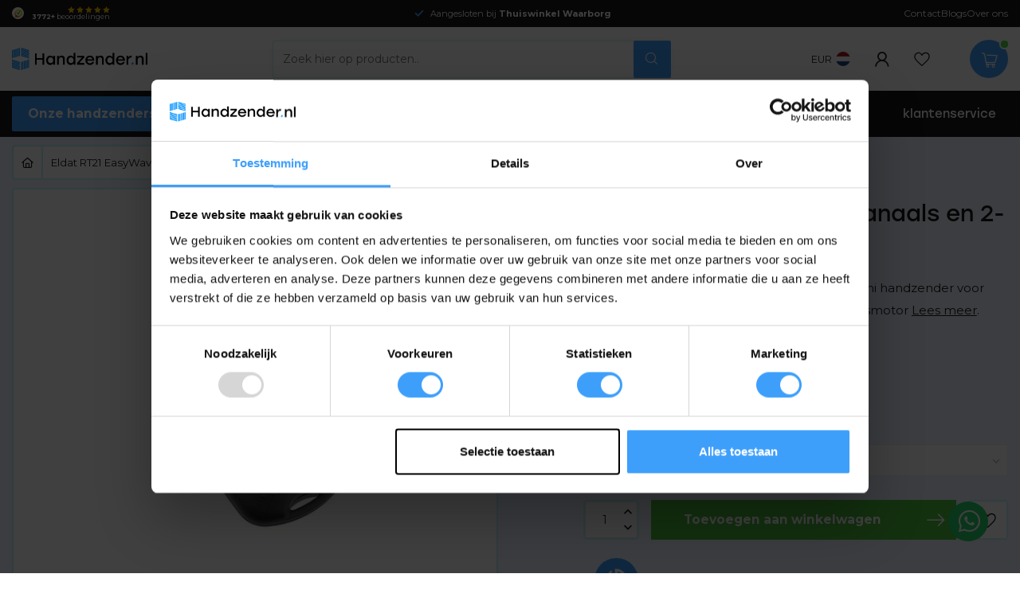

--- FILE ---
content_type: text/html;charset=utf-8
request_url: https://www.handzender.nl/rt21-easywave-1-kanaals-en-2-kanaals-mini-handzend.html
body_size: 36997
content:
<!DOCTYPE html>
<html lang="nl">
  <head>
    
<!-- Google Tag Manager -->
<script>(function(w,d,s,l,i){w[l]=w[l]||[];w[l].push({'gtm.start':
new Date().getTime(),event:'gtm.js'});var f=d.getElementsByTagName(s)[0],
j=d.createElement(s),dl=l!='dataLayer'?'&l='+l:'';j.async=true;j.src=
'https://www.googletagmanager.com/gtm.js?id='+i+dl;f.parentNode.insertBefore(j,f);
})(window,document,'script','dataLayer','GTM-T94XWPXF');</script>
<!-- End Google Tag Manager -->
    
<link rel="preconnect" href="https://cdn.webshopapp.com">
<link rel="preconnect" href="https://fonts.googleapis.com">
<link rel="preconnect" href="https://fonts.gstatic.com" crossorigin>
<!--

    Theme Proxima | v1.0.0.0711202301_1_241831
    Theme designed and created by Dyvelopment - We are true e-commerce heroes!

    For custom Lightspeed eCom development or design contact us at www.dyvelopment.com

      _____                  _                                  _   
     |  __ \                | |                                | |  
     | |  | |_   ___   _____| | ___  _ __  _ __ ___   ___ _ __ | |_ 
     | |  | | | | \ \ / / _ \ |/ _ \| '_ \| '_ ` _ \ / _ \ '_ \| __|
     | |__| | |_| |\ V /  __/ | (_) | |_) | | | | | |  __/ | | | |_ 
     |_____/ \__, | \_/ \___|_|\___/| .__/|_| |_| |_|\___|_| |_|\__|
              __/ |                 | |                             
             |___/                  |_|                             
-->


<meta charset="utf-8"/>
<!-- [START] 'blocks/head.rain' -->
<!--

  (c) 2008-2026 Lightspeed Netherlands B.V.
  http://www.lightspeedhq.com
  Generated: 21-01-2026 @ 07:48:54

-->
<link rel="canonical" href="https://www.handzender.nl/rt21-easywave-1-kanaals-en-2-kanaals-mini-handzend.html"/>
<link rel="alternate" href="https://www.handzender.nl/index.rss" type="application/rss+xml" title="Nieuwe producten"/>
<meta name="robots" content="noodp,noydir"/>
<meta name="google-site-verification" content=""/>
<meta property="og:url" content="https://www.handzender.nl/rt21-easywave-1-kanaals-en-2-kanaals-mini-handzend.html?source=facebook"/>
<meta property="og:site_name" content="Handzender.nl"/>
<meta property="og:title" content="Eldat RT21 EasyWave 1-kanaals en 2-kanaals mini handzender"/>
<meta property="og:description" content="1-kanaals en 2-kanaals mini handzender voor het besturen van zonwering- of rolluiken met Altron RS of RR buismotor"/>
<meta property="og:image" content="https://cdn.webshopapp.com/shops/241831/files/435260791/eldat-eldat-rt21-easywave-1-kanaals-en-2-kanaals-m.jpg"/>
<script>
/* DyApps Theme Addons config */
if( !window.dyapps ){ window.dyapps = {}; }
window.dyapps.addons = {
 "enabled": true,
 "created_at": "20-08-2024 10:08:07",
 "settings": {
    "matrix_separator": ",",
    "filterGroupSwatches": [],
    "swatchesForCustomFields": [],
    "plan": {
     "can_variant_group": true,
     "can_stockify": true,
     "can_vat_switcher": true,
     "can_age_popup": false,
     "can_custom_qty": false,
     "can_data01_colors": false
    },
    "advancedVariants": {
     "enabled": false,
     "price_in_dropdown": true,
     "stockify_in_dropdown": true,
     "disable_out_of_stock": true,
     "grid_swatches_container_selector": ".dy-collection-grid-swatch-holder",
     "grid_swatches_position": "left",
     "grid_swatches_max_colors": 4,
     "grid_swatches_enabled": true,
     "variant_status_icon": false,
     "display_type": "select",
     "product_swatches_size": "default",
     "live_pricing": true
    },
    "age_popup": {
     "enabled": false,
     "logo_url": "",
     "image_footer_url": "",
     "text": {
                 
        "nl": {
         "content": "<h3>Bevestig je leeftijd<\/h3><p>Je moet 18 jaar of ouder zijn om deze website te bezoeken.<\/p>",
         "content_no": "<h3>Sorry!<\/h3><p>Je kunt deze website helaas niet bezoeken.<\/p>",
         "button_yes": "Ik ben 18 jaar of ouder",
         "button_no": "Ik ben jonger dan 18",
        }        }
    },
    "stockify": {
     "enabled": false,
     "stock_trigger_type": "outofstock",
     "optin_policy": false,
     "api": "https://my.dyapps.io/api/public/1bccd6599e/stockify/subscribe",
     "text": {
                 
        "nl": {
         "email_placeholder": "Jouw e-mailadres",
         "button_trigger": "Geef me een seintje bij voorraad",
         "button_submit": "Houd me op de hoogte!",
         "title": "Laat je e-mailadres achter",
         "desc": "Helaas is dit product momenteel uitverkocht. Laat je e-mailadres achter en we sturen je een e-mail wanneer het product weer beschikbaar is.",
         "bottom_text": "We gebruiken je gegevens alleen voor deze email. Meer info in onze <a href=\"\/service\/privacy-policy\/\" target=\"_blank\">privacy policy<\/a>."
        }        }
    },
    "categoryBanners": {
     "enabled": true,
     "mobile_breakpoint": "576px",
     "category_banner": [],
     "banners": {
             }
    }
 },
 "swatches": {
 "default": {"is_default": true, "type": "multi", "values": {"background-size": "10px 10px", "background-position": "0 0, 0 5px, 5px -5px, -5px 0px", "background-image": "linear-gradient(45deg, rgba(100,100,100,0.3) 25%, transparent 25%),  linear-gradient(-45deg, rgba(100,100,100,0.3) 25%, transparent 25%),  linear-gradient(45deg, transparent 75%, rgba(100,100,100,0.3) 75%),  linear-gradient(-45deg, transparent 75%, rgba(100,100,100,0.3) 75%)"}} ,   }
};
</script>
<script src="https://www.handzender.nl/?gtm_debug=1724763191511"></script>
<!--[if lt IE 9]>
<script src="https://cdn.webshopapp.com/assets/html5shiv.js?2025-02-20"></script>
<![endif]-->
<!-- [END] 'blocks/head.rain' -->

<title>Eldat RT21 EasyWave 1-kanaals en 2-kanaals mini handzender - Handzender.nl</title>

<meta name="dyapps-addons-enabled" content="true">
<meta name="dyapps-addons-version" content="2022081001">
<meta name="dyapps-theme-name" content="Proxima">
<meta name="dyapps-theme-editor" content="true">

<meta name="description" content="1-kanaals en 2-kanaals mini handzender voor het besturen van zonwering- of rolluiken met Altron RS of RR buismotor" />
<meta name="keywords" content="RT21" />

<meta http-equiv="X-UA-Compatible" content="IE=edge">
<meta name="viewport" content="width=device-width, initial-scale=1">

<link rel="shortcut icon" href="https://cdn.webshopapp.com/shops/241831/themes/183951/v/2400908/assets/favicon.ico?20240820100808" type="image/x-icon" />
<link rel="preload" as="image" href="https://cdn.webshopapp.com/shops/241831/themes/183951/v/2400909/assets/logo.png?20240820101357">


	<link rel="preload" as="image" href="https://cdn.webshopapp.com/shops/241831/files/435260791/650x650x1/eldat-rt21-easywave-1-kanaals-en-2-kanaals-mini-ha.jpg">

<script src="https://cdn.webshopapp.com/shops/241831/themes/183951/assets/jquery-1-12-4-min.js?20241114120339" defer></script>
<script>if(navigator.userAgent.indexOf("MSIE ") > -1 || navigator.userAgent.indexOf("Trident/") > -1) { document.write('<script src="https://cdn.webshopapp.com/shops/241831/themes/183951/assets/intersection-observer-polyfill.js?20241114120339">\x3C/script>') }</script>

<style>/*!
 * Bootstrap Reboot v4.6.1 (https://getbootstrap.com/)
 * Copyright 2011-2021 The Bootstrap Authors
 * Copyright 2011-2021 Twitter, Inc.
 * Licensed under MIT (https://github.com/twbs/bootstrap/blob/main/LICENSE)
 * Forked from Normalize.css, licensed MIT (https://github.com/necolas/normalize.css/blob/master/LICENSE.md)
 */*,*::before,*::after{box-sizing:border-box}html{font-family:sans-serif;line-height:1.15;-webkit-text-size-adjust:100%;-webkit-tap-highlight-color:rgba(0,0,0,0)}article,aside,figcaption,figure,footer,header,hgroup,main,nav,section{display:block}body{margin:0;font-family:-apple-system,BlinkMacSystemFont,"Segoe UI",Roboto,"Helvetica Neue",Arial,"Noto Sans","Liberation Sans",sans-serif,"Apple Color Emoji","Segoe UI Emoji","Segoe UI Symbol","Noto Color Emoji";font-size:1rem;font-weight:400;line-height:1.42857143;color:#212529;text-align:left;background-color:#fff}[tabindex="-1"]:focus:not(:focus-visible){outline:0 !important}hr{box-sizing:content-box;height:0;overflow:visible}h1,h2,h3,h4,h5,h6{margin-top:0;margin-bottom:.5rem}p{margin-top:0;margin-bottom:1rem}abbr[title],abbr[data-original-title]{text-decoration:underline;text-decoration:underline dotted;cursor:help;border-bottom:0;text-decoration-skip-ink:none}address{margin-bottom:1rem;font-style:normal;line-height:inherit}ol,ul,dl{margin-top:0;margin-bottom:1rem}ol ol,ul ul,ol ul,ul ol{margin-bottom:0}dt{font-weight:700}dd{margin-bottom:.5rem;margin-left:0}blockquote{margin:0 0 1rem}b,strong{font-weight:bolder}small{font-size:80%}sub,sup{position:relative;font-size:75%;line-height:0;vertical-align:baseline}sub{bottom:-0.25em}sup{top:-0.5em}a{color:#007bff;text-decoration:none;background-color:transparent}a:hover{color:#0056b3;text-decoration:underline}a:not([href]):not([class]){color:inherit;text-decoration:none}a:not([href]):not([class]):hover{color:inherit;text-decoration:none}pre,code,kbd,samp{font-family:SFMono-Regular,Menlo,Monaco,Consolas,"Liberation Mono","Courier New",monospace;font-size:1em}pre{margin-top:0;margin-bottom:1rem;overflow:auto;-ms-overflow-style:scrollbar}figure{margin:0 0 1rem}img{vertical-align:middle;border-style:none}svg{overflow:hidden;vertical-align:middle}table{border-collapse:collapse}caption{padding-top:.75rem;padding-bottom:.75rem;color:#6c757d;text-align:left;caption-side:bottom}th{text-align:inherit;text-align:-webkit-match-parent}label{display:inline-block;margin-bottom:.5rem}button{border-radius:0}button:focus:not(:focus-visible){outline:0}input,button,select,optgroup,textarea{margin:0;font-family:inherit;font-size:inherit;line-height:inherit}button,input{overflow:visible}button,select{text-transform:none}[role=button]{cursor:pointer}select{word-wrap:normal}button,[type=button],[type=reset],[type=submit]{-webkit-appearance:button}button:not(:disabled),[type=button]:not(:disabled),[type=reset]:not(:disabled),[type=submit]:not(:disabled){cursor:pointer}button::-moz-focus-inner,[type=button]::-moz-focus-inner,[type=reset]::-moz-focus-inner,[type=submit]::-moz-focus-inner{padding:0;border-style:none}input[type=radio],input[type=checkbox]{box-sizing:border-box;padding:0}textarea{overflow:auto;resize:vertical}fieldset{min-width:0;padding:0;margin:0;border:0}legend{display:block;width:100%;max-width:100%;padding:0;margin-bottom:.5rem;font-size:1.5rem;line-height:inherit;color:inherit;white-space:normal}progress{vertical-align:baseline}[type=number]::-webkit-inner-spin-button,[type=number]::-webkit-outer-spin-button{height:auto}[type=search]{outline-offset:-2px;-webkit-appearance:none}[type=search]::-webkit-search-decoration{-webkit-appearance:none}::-webkit-file-upload-button{font:inherit;-webkit-appearance:button}output{display:inline-block}summary{display:list-item;cursor:pointer}template{display:none}[hidden]{display:none !important}/*!
 * Bootstrap Grid v4.6.1 (https://getbootstrap.com/)
 * Copyright 2011-2021 The Bootstrap Authors
 * Copyright 2011-2021 Twitter, Inc.
 * Licensed under MIT (https://github.com/twbs/bootstrap/blob/main/LICENSE)
 */html{box-sizing:border-box;-ms-overflow-style:scrollbar}*,*::before,*::after{box-sizing:inherit}.container,.container-fluid,.container-xl,.container-lg,.container-md,.container-sm{width:100%;padding-right:15px;padding-left:15px;margin-right:auto;margin-left:auto}@media(min-width: 576px){.container-sm,.container{max-width:540px}}@media(min-width: 768px){.container-md,.container-sm,.container{max-width:720px}}@media(min-width: 992px){.container-lg,.container-md,.container-sm,.container{max-width:960px}}@media(min-width: 1200px){.container-xl,.container-lg,.container-md,.container-sm,.container{max-width:1140px}}.row{display:flex;flex-wrap:wrap;margin-right:-15px;margin-left:-15px}.no-gutters{margin-right:0;margin-left:0}.no-gutters>.col,.no-gutters>[class*=col-]{padding-right:0;padding-left:0}.col-xl,.col-xl-auto,.col-xl-12,.col-xl-11,.col-xl-10,.col-xl-9,.col-xl-8,.col-xl-7,.col-xl-6,.col-xl-5,.col-xl-4,.col-xl-3,.col-xl-2,.col-xl-1,.col-lg,.col-lg-auto,.col-lg-12,.col-lg-11,.col-lg-10,.col-lg-9,.col-lg-8,.col-lg-7,.col-lg-6,.col-lg-5,.col-lg-4,.col-lg-3,.col-lg-2,.col-lg-1,.col-md,.col-md-auto,.col-md-12,.col-md-11,.col-md-10,.col-md-9,.col-md-8,.col-md-7,.col-md-6,.col-md-5,.col-md-4,.col-md-3,.col-md-2,.col-md-1,.col-sm,.col-sm-auto,.col-sm-12,.col-sm-11,.col-sm-10,.col-sm-9,.col-sm-8,.col-sm-7,.col-sm-6,.col-sm-5,.col-sm-4,.col-sm-3,.col-sm-2,.col-sm-1,.col,.col-auto,.col-12,.col-11,.col-10,.col-9,.col-8,.col-7,.col-6,.col-5,.col-4,.col-3,.col-2,.col-1{position:relative;width:100%;padding-right:15px;padding-left:15px}.col{flex-basis:0;flex-grow:1;max-width:100%}.row-cols-1>*{flex:0 0 100%;max-width:100%}.row-cols-2>*{flex:0 0 50%;max-width:50%}.row-cols-3>*{flex:0 0 33.3333333333%;max-width:33.3333333333%}.row-cols-4>*{flex:0 0 25%;max-width:25%}.row-cols-5>*{flex:0 0 20%;max-width:20%}.row-cols-6>*{flex:0 0 16.6666666667%;max-width:16.6666666667%}.col-auto{flex:0 0 auto;width:auto;max-width:100%}.col-1{flex:0 0 8.33333333%;max-width:8.33333333%}.col-2{flex:0 0 16.66666667%;max-width:16.66666667%}.col-3{flex:0 0 25%;max-width:25%}.col-4{flex:0 0 33.33333333%;max-width:33.33333333%}.col-5{flex:0 0 41.66666667%;max-width:41.66666667%}.col-6{flex:0 0 50%;max-width:50%}.col-7{flex:0 0 58.33333333%;max-width:58.33333333%}.col-8{flex:0 0 66.66666667%;max-width:66.66666667%}.col-9{flex:0 0 75%;max-width:75%}.col-10{flex:0 0 83.33333333%;max-width:83.33333333%}.col-11{flex:0 0 91.66666667%;max-width:91.66666667%}.col-12{flex:0 0 100%;max-width:100%}.order-first{order:-1}.order-last{order:13}.order-0{order:0}.order-1{order:1}.order-2{order:2}.order-3{order:3}.order-4{order:4}.order-5{order:5}.order-6{order:6}.order-7{order:7}.order-8{order:8}.order-9{order:9}.order-10{order:10}.order-11{order:11}.order-12{order:12}.offset-1{margin-left:8.33333333%}.offset-2{margin-left:16.66666667%}.offset-3{margin-left:25%}.offset-4{margin-left:33.33333333%}.offset-5{margin-left:41.66666667%}.offset-6{margin-left:50%}.offset-7{margin-left:58.33333333%}.offset-8{margin-left:66.66666667%}.offset-9{margin-left:75%}.offset-10{margin-left:83.33333333%}.offset-11{margin-left:91.66666667%}@media(min-width: 576px){.col-sm{flex-basis:0;flex-grow:1;max-width:100%}.row-cols-sm-1>*{flex:0 0 100%;max-width:100%}.row-cols-sm-2>*{flex:0 0 50%;max-width:50%}.row-cols-sm-3>*{flex:0 0 33.3333333333%;max-width:33.3333333333%}.row-cols-sm-4>*{flex:0 0 25%;max-width:25%}.row-cols-sm-5>*{flex:0 0 20%;max-width:20%}.row-cols-sm-6>*{flex:0 0 16.6666666667%;max-width:16.6666666667%}.col-sm-auto{flex:0 0 auto;width:auto;max-width:100%}.col-sm-1{flex:0 0 8.33333333%;max-width:8.33333333%}.col-sm-2{flex:0 0 16.66666667%;max-width:16.66666667%}.col-sm-3{flex:0 0 25%;max-width:25%}.col-sm-4{flex:0 0 33.33333333%;max-width:33.33333333%}.col-sm-5{flex:0 0 41.66666667%;max-width:41.66666667%}.col-sm-6{flex:0 0 50%;max-width:50%}.col-sm-7{flex:0 0 58.33333333%;max-width:58.33333333%}.col-sm-8{flex:0 0 66.66666667%;max-width:66.66666667%}.col-sm-9{flex:0 0 75%;max-width:75%}.col-sm-10{flex:0 0 83.33333333%;max-width:83.33333333%}.col-sm-11{flex:0 0 91.66666667%;max-width:91.66666667%}.col-sm-12{flex:0 0 100%;max-width:100%}.order-sm-first{order:-1}.order-sm-last{order:13}.order-sm-0{order:0}.order-sm-1{order:1}.order-sm-2{order:2}.order-sm-3{order:3}.order-sm-4{order:4}.order-sm-5{order:5}.order-sm-6{order:6}.order-sm-7{order:7}.order-sm-8{order:8}.order-sm-9{order:9}.order-sm-10{order:10}.order-sm-11{order:11}.order-sm-12{order:12}.offset-sm-0{margin-left:0}.offset-sm-1{margin-left:8.33333333%}.offset-sm-2{margin-left:16.66666667%}.offset-sm-3{margin-left:25%}.offset-sm-4{margin-left:33.33333333%}.offset-sm-5{margin-left:41.66666667%}.offset-sm-6{margin-left:50%}.offset-sm-7{margin-left:58.33333333%}.offset-sm-8{margin-left:66.66666667%}.offset-sm-9{margin-left:75%}.offset-sm-10{margin-left:83.33333333%}.offset-sm-11{margin-left:91.66666667%}}@media(min-width: 768px){.col-md{flex-basis:0;flex-grow:1;max-width:100%}.row-cols-md-1>*{flex:0 0 100%;max-width:100%}.row-cols-md-2>*{flex:0 0 50%;max-width:50%}.row-cols-md-3>*{flex:0 0 33.3333333333%;max-width:33.3333333333%}.row-cols-md-4>*{flex:0 0 25%;max-width:25%}.row-cols-md-5>*{flex:0 0 20%;max-width:20%}.row-cols-md-6>*{flex:0 0 16.6666666667%;max-width:16.6666666667%}.col-md-auto{flex:0 0 auto;width:auto;max-width:100%}.col-md-1{flex:0 0 8.33333333%;max-width:8.33333333%}.col-md-2{flex:0 0 16.66666667%;max-width:16.66666667%}.col-md-3{flex:0 0 25%;max-width:25%}.col-md-4{flex:0 0 33.33333333%;max-width:33.33333333%}.col-md-5{flex:0 0 41.66666667%;max-width:41.66666667%}.col-md-6{flex:0 0 50%;max-width:50%}.col-md-7{flex:0 0 58.33333333%;max-width:58.33333333%}.col-md-8{flex:0 0 66.66666667%;max-width:66.66666667%}.col-md-9{flex:0 0 75%;max-width:75%}.col-md-10{flex:0 0 83.33333333%;max-width:83.33333333%}.col-md-11{flex:0 0 91.66666667%;max-width:91.66666667%}.col-md-12{flex:0 0 100%;max-width:100%}.order-md-first{order:-1}.order-md-last{order:13}.order-md-0{order:0}.order-md-1{order:1}.order-md-2{order:2}.order-md-3{order:3}.order-md-4{order:4}.order-md-5{order:5}.order-md-6{order:6}.order-md-7{order:7}.order-md-8{order:8}.order-md-9{order:9}.order-md-10{order:10}.order-md-11{order:11}.order-md-12{order:12}.offset-md-0{margin-left:0}.offset-md-1{margin-left:8.33333333%}.offset-md-2{margin-left:16.66666667%}.offset-md-3{margin-left:25%}.offset-md-4{margin-left:33.33333333%}.offset-md-5{margin-left:41.66666667%}.offset-md-6{margin-left:50%}.offset-md-7{margin-left:58.33333333%}.offset-md-8{margin-left:66.66666667%}.offset-md-9{margin-left:75%}.offset-md-10{margin-left:83.33333333%}.offset-md-11{margin-left:91.66666667%}}@media(min-width: 992px){.col-lg{flex-basis:0;flex-grow:1;max-width:100%}.row-cols-lg-1>*{flex:0 0 100%;max-width:100%}.row-cols-lg-2>*{flex:0 0 50%;max-width:50%}.row-cols-lg-3>*{flex:0 0 33.3333333333%;max-width:33.3333333333%}.row-cols-lg-4>*{flex:0 0 25%;max-width:25%}.row-cols-lg-5>*{flex:0 0 20%;max-width:20%}.row-cols-lg-6>*{flex:0 0 16.6666666667%;max-width:16.6666666667%}.col-lg-auto{flex:0 0 auto;width:auto;max-width:100%}.col-lg-1{flex:0 0 8.33333333%;max-width:8.33333333%}.col-lg-2{flex:0 0 16.66666667%;max-width:16.66666667%}.col-lg-3{flex:0 0 25%;max-width:25%}.col-lg-4{flex:0 0 33.33333333%;max-width:33.33333333%}.col-lg-5{flex:0 0 41.66666667%;max-width:41.66666667%}.col-lg-6{flex:0 0 50%;max-width:50%}.col-lg-7{flex:0 0 58.33333333%;max-width:58.33333333%}.col-lg-8{flex:0 0 66.66666667%;max-width:66.66666667%}.col-lg-9{flex:0 0 75%;max-width:75%}.col-lg-10{flex:0 0 83.33333333%;max-width:83.33333333%}.col-lg-11{flex:0 0 91.66666667%;max-width:91.66666667%}.col-lg-12{flex:0 0 100%;max-width:100%}.order-lg-first{order:-1}.order-lg-last{order:13}.order-lg-0{order:0}.order-lg-1{order:1}.order-lg-2{order:2}.order-lg-3{order:3}.order-lg-4{order:4}.order-lg-5{order:5}.order-lg-6{order:6}.order-lg-7{order:7}.order-lg-8{order:8}.order-lg-9{order:9}.order-lg-10{order:10}.order-lg-11{order:11}.order-lg-12{order:12}.offset-lg-0{margin-left:0}.offset-lg-1{margin-left:8.33333333%}.offset-lg-2{margin-left:16.66666667%}.offset-lg-3{margin-left:25%}.offset-lg-4{margin-left:33.33333333%}.offset-lg-5{margin-left:41.66666667%}.offset-lg-6{margin-left:50%}.offset-lg-7{margin-left:58.33333333%}.offset-lg-8{margin-left:66.66666667%}.offset-lg-9{margin-left:75%}.offset-lg-10{margin-left:83.33333333%}.offset-lg-11{margin-left:91.66666667%}}@media(min-width: 1200px){.col-xl{flex-basis:0;flex-grow:1;max-width:100%}.row-cols-xl-1>*{flex:0 0 100%;max-width:100%}.row-cols-xl-2>*{flex:0 0 50%;max-width:50%}.row-cols-xl-3>*{flex:0 0 33.3333333333%;max-width:33.3333333333%}.row-cols-xl-4>*{flex:0 0 25%;max-width:25%}.row-cols-xl-5>*{flex:0 0 20%;max-width:20%}.row-cols-xl-6>*{flex:0 0 16.6666666667%;max-width:16.6666666667%}.col-xl-auto{flex:0 0 auto;width:auto;max-width:100%}.col-xl-1{flex:0 0 8.33333333%;max-width:8.33333333%}.col-xl-2{flex:0 0 16.66666667%;max-width:16.66666667%}.col-xl-3{flex:0 0 25%;max-width:25%}.col-xl-4{flex:0 0 33.33333333%;max-width:33.33333333%}.col-xl-5{flex:0 0 41.66666667%;max-width:41.66666667%}.col-xl-6{flex:0 0 50%;max-width:50%}.col-xl-7{flex:0 0 58.33333333%;max-width:58.33333333%}.col-xl-8{flex:0 0 66.66666667%;max-width:66.66666667%}.col-xl-9{flex:0 0 75%;max-width:75%}.col-xl-10{flex:0 0 83.33333333%;max-width:83.33333333%}.col-xl-11{flex:0 0 91.66666667%;max-width:91.66666667%}.col-xl-12{flex:0 0 100%;max-width:100%}.order-xl-first{order:-1}.order-xl-last{order:13}.order-xl-0{order:0}.order-xl-1{order:1}.order-xl-2{order:2}.order-xl-3{order:3}.order-xl-4{order:4}.order-xl-5{order:5}.order-xl-6{order:6}.order-xl-7{order:7}.order-xl-8{order:8}.order-xl-9{order:9}.order-xl-10{order:10}.order-xl-11{order:11}.order-xl-12{order:12}.offset-xl-0{margin-left:0}.offset-xl-1{margin-left:8.33333333%}.offset-xl-2{margin-left:16.66666667%}.offset-xl-3{margin-left:25%}.offset-xl-4{margin-left:33.33333333%}.offset-xl-5{margin-left:41.66666667%}.offset-xl-6{margin-left:50%}.offset-xl-7{margin-left:58.33333333%}.offset-xl-8{margin-left:66.66666667%}.offset-xl-9{margin-left:75%}.offset-xl-10{margin-left:83.33333333%}.offset-xl-11{margin-left:91.66666667%}}.d-none{display:none !important}.d-inline{display:inline !important}.d-inline-block{display:inline-block !important}.d-block{display:block !important}.d-table{display:table !important}.d-table-row{display:table-row !important}.d-table-cell{display:table-cell !important}.d-flex{display:flex !important}.d-inline-flex{display:inline-flex !important}@media(min-width: 576px){.d-sm-none{display:none !important}.d-sm-inline{display:inline !important}.d-sm-inline-block{display:inline-block !important}.d-sm-block{display:block !important}.d-sm-table{display:table !important}.d-sm-table-row{display:table-row !important}.d-sm-table-cell{display:table-cell !important}.d-sm-flex{display:flex !important}.d-sm-inline-flex{display:inline-flex !important}}@media(min-width: 768px){.d-md-none{display:none !important}.d-md-inline{display:inline !important}.d-md-inline-block{display:inline-block !important}.d-md-block{display:block !important}.d-md-table{display:table !important}.d-md-table-row{display:table-row !important}.d-md-table-cell{display:table-cell !important}.d-md-flex{display:flex !important}.d-md-inline-flex{display:inline-flex !important}}@media(min-width: 992px){.d-lg-none{display:none !important}.d-lg-inline{display:inline !important}.d-lg-inline-block{display:inline-block !important}.d-lg-block{display:block !important}.d-lg-table{display:table !important}.d-lg-table-row{display:table-row !important}.d-lg-table-cell{display:table-cell !important}.d-lg-flex{display:flex !important}.d-lg-inline-flex{display:inline-flex !important}}@media(min-width: 1200px){.d-xl-none{display:none !important}.d-xl-inline{display:inline !important}.d-xl-inline-block{display:inline-block !important}.d-xl-block{display:block !important}.d-xl-table{display:table !important}.d-xl-table-row{display:table-row !important}.d-xl-table-cell{display:table-cell !important}.d-xl-flex{display:flex !important}.d-xl-inline-flex{display:inline-flex !important}}@media print{.d-print-none{display:none !important}.d-print-inline{display:inline !important}.d-print-inline-block{display:inline-block !important}.d-print-block{display:block !important}.d-print-table{display:table !important}.d-print-table-row{display:table-row !important}.d-print-table-cell{display:table-cell !important}.d-print-flex{display:flex !important}.d-print-inline-flex{display:inline-flex !important}}.flex-row{flex-direction:row !important}.flex-column{flex-direction:column !important}.flex-row-reverse{flex-direction:row-reverse !important}.flex-column-reverse{flex-direction:column-reverse !important}.flex-wrap{flex-wrap:wrap !important}.flex-nowrap{flex-wrap:nowrap !important}.flex-wrap-reverse{flex-wrap:wrap-reverse !important}.flex-fill{flex:1 1 auto !important}.flex-grow-0{flex-grow:0 !important}.flex-grow-1{flex-grow:1 !important}.flex-shrink-0{flex-shrink:0 !important}.flex-shrink-1{flex-shrink:1 !important}.justify-content-start{justify-content:flex-start !important}.justify-content-end{justify-content:flex-end !important}.justify-content-center{justify-content:center !important}.justify-content-between{justify-content:space-between !important}.justify-content-around{justify-content:space-around !important}.align-items-start{align-items:flex-start !important}.align-items-end{align-items:flex-end !important}.align-items-center{align-items:center !important}.align-items-baseline{align-items:baseline !important}.align-items-stretch{align-items:stretch !important}.align-content-start{align-content:flex-start !important}.align-content-end{align-content:flex-end !important}.align-content-center{align-content:center !important}.align-content-between{align-content:space-between !important}.align-content-around{align-content:space-around !important}.align-content-stretch{align-content:stretch !important}.align-self-auto{align-self:auto !important}.align-self-start{align-self:flex-start !important}.align-self-end{align-self:flex-end !important}.align-self-center{align-self:center !important}.align-self-baseline{align-self:baseline !important}.align-self-stretch{align-self:stretch !important}@media(min-width: 576px){.flex-sm-row{flex-direction:row !important}.flex-sm-column{flex-direction:column !important}.flex-sm-row-reverse{flex-direction:row-reverse !important}.flex-sm-column-reverse{flex-direction:column-reverse !important}.flex-sm-wrap{flex-wrap:wrap !important}.flex-sm-nowrap{flex-wrap:nowrap !important}.flex-sm-wrap-reverse{flex-wrap:wrap-reverse !important}.flex-sm-fill{flex:1 1 auto !important}.flex-sm-grow-0{flex-grow:0 !important}.flex-sm-grow-1{flex-grow:1 !important}.flex-sm-shrink-0{flex-shrink:0 !important}.flex-sm-shrink-1{flex-shrink:1 !important}.justify-content-sm-start{justify-content:flex-start !important}.justify-content-sm-end{justify-content:flex-end !important}.justify-content-sm-center{justify-content:center !important}.justify-content-sm-between{justify-content:space-between !important}.justify-content-sm-around{justify-content:space-around !important}.align-items-sm-start{align-items:flex-start !important}.align-items-sm-end{align-items:flex-end !important}.align-items-sm-center{align-items:center !important}.align-items-sm-baseline{align-items:baseline !important}.align-items-sm-stretch{align-items:stretch !important}.align-content-sm-start{align-content:flex-start !important}.align-content-sm-end{align-content:flex-end !important}.align-content-sm-center{align-content:center !important}.align-content-sm-between{align-content:space-between !important}.align-content-sm-around{align-content:space-around !important}.align-content-sm-stretch{align-content:stretch !important}.align-self-sm-auto{align-self:auto !important}.align-self-sm-start{align-self:flex-start !important}.align-self-sm-end{align-self:flex-end !important}.align-self-sm-center{align-self:center !important}.align-self-sm-baseline{align-self:baseline !important}.align-self-sm-stretch{align-self:stretch !important}}@media(min-width: 768px){.flex-md-row{flex-direction:row !important}.flex-md-column{flex-direction:column !important}.flex-md-row-reverse{flex-direction:row-reverse !important}.flex-md-column-reverse{flex-direction:column-reverse !important}.flex-md-wrap{flex-wrap:wrap !important}.flex-md-nowrap{flex-wrap:nowrap !important}.flex-md-wrap-reverse{flex-wrap:wrap-reverse !important}.flex-md-fill{flex:1 1 auto !important}.flex-md-grow-0{flex-grow:0 !important}.flex-md-grow-1{flex-grow:1 !important}.flex-md-shrink-0{flex-shrink:0 !important}.flex-md-shrink-1{flex-shrink:1 !important}.justify-content-md-start{justify-content:flex-start !important}.justify-content-md-end{justify-content:flex-end !important}.justify-content-md-center{justify-content:center !important}.justify-content-md-between{justify-content:space-between !important}.justify-content-md-around{justify-content:space-around !important}.align-items-md-start{align-items:flex-start !important}.align-items-md-end{align-items:flex-end !important}.align-items-md-center{align-items:center !important}.align-items-md-baseline{align-items:baseline !important}.align-items-md-stretch{align-items:stretch !important}.align-content-md-start{align-content:flex-start !important}.align-content-md-end{align-content:flex-end !important}.align-content-md-center{align-content:center !important}.align-content-md-between{align-content:space-between !important}.align-content-md-around{align-content:space-around !important}.align-content-md-stretch{align-content:stretch !important}.align-self-md-auto{align-self:auto !important}.align-self-md-start{align-self:flex-start !important}.align-self-md-end{align-self:flex-end !important}.align-self-md-center{align-self:center !important}.align-self-md-baseline{align-self:baseline !important}.align-self-md-stretch{align-self:stretch !important}}@media(min-width: 992px){.flex-lg-row{flex-direction:row !important}.flex-lg-column{flex-direction:column !important}.flex-lg-row-reverse{flex-direction:row-reverse !important}.flex-lg-column-reverse{flex-direction:column-reverse !important}.flex-lg-wrap{flex-wrap:wrap !important}.flex-lg-nowrap{flex-wrap:nowrap !important}.flex-lg-wrap-reverse{flex-wrap:wrap-reverse !important}.flex-lg-fill{flex:1 1 auto !important}.flex-lg-grow-0{flex-grow:0 !important}.flex-lg-grow-1{flex-grow:1 !important}.flex-lg-shrink-0{flex-shrink:0 !important}.flex-lg-shrink-1{flex-shrink:1 !important}.justify-content-lg-start{justify-content:flex-start !important}.justify-content-lg-end{justify-content:flex-end !important}.justify-content-lg-center{justify-content:center !important}.justify-content-lg-between{justify-content:space-between !important}.justify-content-lg-around{justify-content:space-around !important}.align-items-lg-start{align-items:flex-start !important}.align-items-lg-end{align-items:flex-end !important}.align-items-lg-center{align-items:center !important}.align-items-lg-baseline{align-items:baseline !important}.align-items-lg-stretch{align-items:stretch !important}.align-content-lg-start{align-content:flex-start !important}.align-content-lg-end{align-content:flex-end !important}.align-content-lg-center{align-content:center !important}.align-content-lg-between{align-content:space-between !important}.align-content-lg-around{align-content:space-around !important}.align-content-lg-stretch{align-content:stretch !important}.align-self-lg-auto{align-self:auto !important}.align-self-lg-start{align-self:flex-start !important}.align-self-lg-end{align-self:flex-end !important}.align-self-lg-center{align-self:center !important}.align-self-lg-baseline{align-self:baseline !important}.align-self-lg-stretch{align-self:stretch !important}}@media(min-width: 1200px){.flex-xl-row{flex-direction:row !important}.flex-xl-column{flex-direction:column !important}.flex-xl-row-reverse{flex-direction:row-reverse !important}.flex-xl-column-reverse{flex-direction:column-reverse !important}.flex-xl-wrap{flex-wrap:wrap !important}.flex-xl-nowrap{flex-wrap:nowrap !important}.flex-xl-wrap-reverse{flex-wrap:wrap-reverse !important}.flex-xl-fill{flex:1 1 auto !important}.flex-xl-grow-0{flex-grow:0 !important}.flex-xl-grow-1{flex-grow:1 !important}.flex-xl-shrink-0{flex-shrink:0 !important}.flex-xl-shrink-1{flex-shrink:1 !important}.justify-content-xl-start{justify-content:flex-start !important}.justify-content-xl-end{justify-content:flex-end !important}.justify-content-xl-center{justify-content:center !important}.justify-content-xl-between{justify-content:space-between !important}.justify-content-xl-around{justify-content:space-around !important}.align-items-xl-start{align-items:flex-start !important}.align-items-xl-end{align-items:flex-end !important}.align-items-xl-center{align-items:center !important}.align-items-xl-baseline{align-items:baseline !important}.align-items-xl-stretch{align-items:stretch !important}.align-content-xl-start{align-content:flex-start !important}.align-content-xl-end{align-content:flex-end !important}.align-content-xl-center{align-content:center !important}.align-content-xl-between{align-content:space-between !important}.align-content-xl-around{align-content:space-around !important}.align-content-xl-stretch{align-content:stretch !important}.align-self-xl-auto{align-self:auto !important}.align-self-xl-start{align-self:flex-start !important}.align-self-xl-end{align-self:flex-end !important}.align-self-xl-center{align-self:center !important}.align-self-xl-baseline{align-self:baseline !important}.align-self-xl-stretch{align-self:stretch !important}}.m-0{margin:0 !important}.mt-0,.my-0{margin-top:0 !important}.mr-0,.mx-0{margin-right:0 !important}.mb-0,.my-0{margin-bottom:0 !important}.ml-0,.mx-0{margin-left:0 !important}.m-1{margin:5px !important}.mt-1,.my-1{margin-top:5px !important}.mr-1,.mx-1{margin-right:5px !important}.mb-1,.my-1{margin-bottom:5px !important}.ml-1,.mx-1{margin-left:5px !important}.m-2{margin:10px !important}.mt-2,.my-2{margin-top:10px !important}.mr-2,.mx-2{margin-right:10px !important}.mb-2,.my-2{margin-bottom:10px !important}.ml-2,.mx-2{margin-left:10px !important}.m-3{margin:15px !important}.mt-3,.my-3{margin-top:15px !important}.mr-3,.mx-3{margin-right:15px !important}.mb-3,.my-3{margin-bottom:15px !important}.ml-3,.mx-3{margin-left:15px !important}.m-4{margin:30px !important}.mt-4,.my-4{margin-top:30px !important}.mr-4,.mx-4{margin-right:30px !important}.mb-4,.my-4{margin-bottom:30px !important}.ml-4,.mx-4{margin-left:30px !important}.m-5{margin:50px !important}.mt-5,.my-5{margin-top:50px !important}.mr-5,.mx-5{margin-right:50px !important}.mb-5,.my-5{margin-bottom:50px !important}.ml-5,.mx-5{margin-left:50px !important}.m-6{margin:80px !important}.mt-6,.my-6{margin-top:80px !important}.mr-6,.mx-6{margin-right:80px !important}.mb-6,.my-6{margin-bottom:80px !important}.ml-6,.mx-6{margin-left:80px !important}.p-0{padding:0 !important}.pt-0,.py-0{padding-top:0 !important}.pr-0,.px-0{padding-right:0 !important}.pb-0,.py-0{padding-bottom:0 !important}.pl-0,.px-0{padding-left:0 !important}.p-1{padding:5px !important}.pt-1,.py-1{padding-top:5px !important}.pr-1,.px-1{padding-right:5px !important}.pb-1,.py-1{padding-bottom:5px !important}.pl-1,.px-1{padding-left:5px !important}.p-2{padding:10px !important}.pt-2,.py-2{padding-top:10px !important}.pr-2,.px-2{padding-right:10px !important}.pb-2,.py-2{padding-bottom:10px !important}.pl-2,.px-2{padding-left:10px !important}.p-3{padding:15px !important}.pt-3,.py-3{padding-top:15px !important}.pr-3,.px-3{padding-right:15px !important}.pb-3,.py-3{padding-bottom:15px !important}.pl-3,.px-3{padding-left:15px !important}.p-4{padding:30px !important}.pt-4,.py-4{padding-top:30px !important}.pr-4,.px-4{padding-right:30px !important}.pb-4,.py-4{padding-bottom:30px !important}.pl-4,.px-4{padding-left:30px !important}.p-5{padding:50px !important}.pt-5,.py-5{padding-top:50px !important}.pr-5,.px-5{padding-right:50px !important}.pb-5,.py-5{padding-bottom:50px !important}.pl-5,.px-5{padding-left:50px !important}.p-6{padding:80px !important}.pt-6,.py-6{padding-top:80px !important}.pr-6,.px-6{padding-right:80px !important}.pb-6,.py-6{padding-bottom:80px !important}.pl-6,.px-6{padding-left:80px !important}.m-n1{margin:-5px !important}.mt-n1,.my-n1{margin-top:-5px !important}.mr-n1,.mx-n1{margin-right:-5px !important}.mb-n1,.my-n1{margin-bottom:-5px !important}.ml-n1,.mx-n1{margin-left:-5px !important}.m-n2{margin:-10px !important}.mt-n2,.my-n2{margin-top:-10px !important}.mr-n2,.mx-n2{margin-right:-10px !important}.mb-n2,.my-n2{margin-bottom:-10px !important}.ml-n2,.mx-n2{margin-left:-10px !important}.m-n3{margin:-15px !important}.mt-n3,.my-n3{margin-top:-15px !important}.mr-n3,.mx-n3{margin-right:-15px !important}.mb-n3,.my-n3{margin-bottom:-15px !important}.ml-n3,.mx-n3{margin-left:-15px !important}.m-n4{margin:-30px !important}.mt-n4,.my-n4{margin-top:-30px !important}.mr-n4,.mx-n4{margin-right:-30px !important}.mb-n4,.my-n4{margin-bottom:-30px !important}.ml-n4,.mx-n4{margin-left:-30px !important}.m-n5{margin:-50px !important}.mt-n5,.my-n5{margin-top:-50px !important}.mr-n5,.mx-n5{margin-right:-50px !important}.mb-n5,.my-n5{margin-bottom:-50px !important}.ml-n5,.mx-n5{margin-left:-50px !important}.m-n6{margin:-80px !important}.mt-n6,.my-n6{margin-top:-80px !important}.mr-n6,.mx-n6{margin-right:-80px !important}.mb-n6,.my-n6{margin-bottom:-80px !important}.ml-n6,.mx-n6{margin-left:-80px !important}.m-auto{margin:auto !important}.mt-auto,.my-auto{margin-top:auto !important}.mr-auto,.mx-auto{margin-right:auto !important}.mb-auto,.my-auto{margin-bottom:auto !important}.ml-auto,.mx-auto{margin-left:auto !important}@media(min-width: 576px){.m-sm-0{margin:0 !important}.mt-sm-0,.my-sm-0{margin-top:0 !important}.mr-sm-0,.mx-sm-0{margin-right:0 !important}.mb-sm-0,.my-sm-0{margin-bottom:0 !important}.ml-sm-0,.mx-sm-0{margin-left:0 !important}.m-sm-1{margin:5px !important}.mt-sm-1,.my-sm-1{margin-top:5px !important}.mr-sm-1,.mx-sm-1{margin-right:5px !important}.mb-sm-1,.my-sm-1{margin-bottom:5px !important}.ml-sm-1,.mx-sm-1{margin-left:5px !important}.m-sm-2{margin:10px !important}.mt-sm-2,.my-sm-2{margin-top:10px !important}.mr-sm-2,.mx-sm-2{margin-right:10px !important}.mb-sm-2,.my-sm-2{margin-bottom:10px !important}.ml-sm-2,.mx-sm-2{margin-left:10px !important}.m-sm-3{margin:15px !important}.mt-sm-3,.my-sm-3{margin-top:15px !important}.mr-sm-3,.mx-sm-3{margin-right:15px !important}.mb-sm-3,.my-sm-3{margin-bottom:15px !important}.ml-sm-3,.mx-sm-3{margin-left:15px !important}.m-sm-4{margin:30px !important}.mt-sm-4,.my-sm-4{margin-top:30px !important}.mr-sm-4,.mx-sm-4{margin-right:30px !important}.mb-sm-4,.my-sm-4{margin-bottom:30px !important}.ml-sm-4,.mx-sm-4{margin-left:30px !important}.m-sm-5{margin:50px !important}.mt-sm-5,.my-sm-5{margin-top:50px !important}.mr-sm-5,.mx-sm-5{margin-right:50px !important}.mb-sm-5,.my-sm-5{margin-bottom:50px !important}.ml-sm-5,.mx-sm-5{margin-left:50px !important}.m-sm-6{margin:80px !important}.mt-sm-6,.my-sm-6{margin-top:80px !important}.mr-sm-6,.mx-sm-6{margin-right:80px !important}.mb-sm-6,.my-sm-6{margin-bottom:80px !important}.ml-sm-6,.mx-sm-6{margin-left:80px !important}.p-sm-0{padding:0 !important}.pt-sm-0,.py-sm-0{padding-top:0 !important}.pr-sm-0,.px-sm-0{padding-right:0 !important}.pb-sm-0,.py-sm-0{padding-bottom:0 !important}.pl-sm-0,.px-sm-0{padding-left:0 !important}.p-sm-1{padding:5px !important}.pt-sm-1,.py-sm-1{padding-top:5px !important}.pr-sm-1,.px-sm-1{padding-right:5px !important}.pb-sm-1,.py-sm-1{padding-bottom:5px !important}.pl-sm-1,.px-sm-1{padding-left:5px !important}.p-sm-2{padding:10px !important}.pt-sm-2,.py-sm-2{padding-top:10px !important}.pr-sm-2,.px-sm-2{padding-right:10px !important}.pb-sm-2,.py-sm-2{padding-bottom:10px !important}.pl-sm-2,.px-sm-2{padding-left:10px !important}.p-sm-3{padding:15px !important}.pt-sm-3,.py-sm-3{padding-top:15px !important}.pr-sm-3,.px-sm-3{padding-right:15px !important}.pb-sm-3,.py-sm-3{padding-bottom:15px !important}.pl-sm-3,.px-sm-3{padding-left:15px !important}.p-sm-4{padding:30px !important}.pt-sm-4,.py-sm-4{padding-top:30px !important}.pr-sm-4,.px-sm-4{padding-right:30px !important}.pb-sm-4,.py-sm-4{padding-bottom:30px !important}.pl-sm-4,.px-sm-4{padding-left:30px !important}.p-sm-5{padding:50px !important}.pt-sm-5,.py-sm-5{padding-top:50px !important}.pr-sm-5,.px-sm-5{padding-right:50px !important}.pb-sm-5,.py-sm-5{padding-bottom:50px !important}.pl-sm-5,.px-sm-5{padding-left:50px !important}.p-sm-6{padding:80px !important}.pt-sm-6,.py-sm-6{padding-top:80px !important}.pr-sm-6,.px-sm-6{padding-right:80px !important}.pb-sm-6,.py-sm-6{padding-bottom:80px !important}.pl-sm-6,.px-sm-6{padding-left:80px !important}.m-sm-n1{margin:-5px !important}.mt-sm-n1,.my-sm-n1{margin-top:-5px !important}.mr-sm-n1,.mx-sm-n1{margin-right:-5px !important}.mb-sm-n1,.my-sm-n1{margin-bottom:-5px !important}.ml-sm-n1,.mx-sm-n1{margin-left:-5px !important}.m-sm-n2{margin:-10px !important}.mt-sm-n2,.my-sm-n2{margin-top:-10px !important}.mr-sm-n2,.mx-sm-n2{margin-right:-10px !important}.mb-sm-n2,.my-sm-n2{margin-bottom:-10px !important}.ml-sm-n2,.mx-sm-n2{margin-left:-10px !important}.m-sm-n3{margin:-15px !important}.mt-sm-n3,.my-sm-n3{margin-top:-15px !important}.mr-sm-n3,.mx-sm-n3{margin-right:-15px !important}.mb-sm-n3,.my-sm-n3{margin-bottom:-15px !important}.ml-sm-n3,.mx-sm-n3{margin-left:-15px !important}.m-sm-n4{margin:-30px !important}.mt-sm-n4,.my-sm-n4{margin-top:-30px !important}.mr-sm-n4,.mx-sm-n4{margin-right:-30px !important}.mb-sm-n4,.my-sm-n4{margin-bottom:-30px !important}.ml-sm-n4,.mx-sm-n4{margin-left:-30px !important}.m-sm-n5{margin:-50px !important}.mt-sm-n5,.my-sm-n5{margin-top:-50px !important}.mr-sm-n5,.mx-sm-n5{margin-right:-50px !important}.mb-sm-n5,.my-sm-n5{margin-bottom:-50px !important}.ml-sm-n5,.mx-sm-n5{margin-left:-50px !important}.m-sm-n6{margin:-80px !important}.mt-sm-n6,.my-sm-n6{margin-top:-80px !important}.mr-sm-n6,.mx-sm-n6{margin-right:-80px !important}.mb-sm-n6,.my-sm-n6{margin-bottom:-80px !important}.ml-sm-n6,.mx-sm-n6{margin-left:-80px !important}.m-sm-auto{margin:auto !important}.mt-sm-auto,.my-sm-auto{margin-top:auto !important}.mr-sm-auto,.mx-sm-auto{margin-right:auto !important}.mb-sm-auto,.my-sm-auto{margin-bottom:auto !important}.ml-sm-auto,.mx-sm-auto{margin-left:auto !important}}@media(min-width: 768px){.m-md-0{margin:0 !important}.mt-md-0,.my-md-0{margin-top:0 !important}.mr-md-0,.mx-md-0{margin-right:0 !important}.mb-md-0,.my-md-0{margin-bottom:0 !important}.ml-md-0,.mx-md-0{margin-left:0 !important}.m-md-1{margin:5px !important}.mt-md-1,.my-md-1{margin-top:5px !important}.mr-md-1,.mx-md-1{margin-right:5px !important}.mb-md-1,.my-md-1{margin-bottom:5px !important}.ml-md-1,.mx-md-1{margin-left:5px !important}.m-md-2{margin:10px !important}.mt-md-2,.my-md-2{margin-top:10px !important}.mr-md-2,.mx-md-2{margin-right:10px !important}.mb-md-2,.my-md-2{margin-bottom:10px !important}.ml-md-2,.mx-md-2{margin-left:10px !important}.m-md-3{margin:15px !important}.mt-md-3,.my-md-3{margin-top:15px !important}.mr-md-3,.mx-md-3{margin-right:15px !important}.mb-md-3,.my-md-3{margin-bottom:15px !important}.ml-md-3,.mx-md-3{margin-left:15px !important}.m-md-4{margin:30px !important}.mt-md-4,.my-md-4{margin-top:30px !important}.mr-md-4,.mx-md-4{margin-right:30px !important}.mb-md-4,.my-md-4{margin-bottom:30px !important}.ml-md-4,.mx-md-4{margin-left:30px !important}.m-md-5{margin:50px !important}.mt-md-5,.my-md-5{margin-top:50px !important}.mr-md-5,.mx-md-5{margin-right:50px !important}.mb-md-5,.my-md-5{margin-bottom:50px !important}.ml-md-5,.mx-md-5{margin-left:50px !important}.m-md-6{margin:80px !important}.mt-md-6,.my-md-6{margin-top:80px !important}.mr-md-6,.mx-md-6{margin-right:80px !important}.mb-md-6,.my-md-6{margin-bottom:80px !important}.ml-md-6,.mx-md-6{margin-left:80px !important}.p-md-0{padding:0 !important}.pt-md-0,.py-md-0{padding-top:0 !important}.pr-md-0,.px-md-0{padding-right:0 !important}.pb-md-0,.py-md-0{padding-bottom:0 !important}.pl-md-0,.px-md-0{padding-left:0 !important}.p-md-1{padding:5px !important}.pt-md-1,.py-md-1{padding-top:5px !important}.pr-md-1,.px-md-1{padding-right:5px !important}.pb-md-1,.py-md-1{padding-bottom:5px !important}.pl-md-1,.px-md-1{padding-left:5px !important}.p-md-2{padding:10px !important}.pt-md-2,.py-md-2{padding-top:10px !important}.pr-md-2,.px-md-2{padding-right:10px !important}.pb-md-2,.py-md-2{padding-bottom:10px !important}.pl-md-2,.px-md-2{padding-left:10px !important}.p-md-3{padding:15px !important}.pt-md-3,.py-md-3{padding-top:15px !important}.pr-md-3,.px-md-3{padding-right:15px !important}.pb-md-3,.py-md-3{padding-bottom:15px !important}.pl-md-3,.px-md-3{padding-left:15px !important}.p-md-4{padding:30px !important}.pt-md-4,.py-md-4{padding-top:30px !important}.pr-md-4,.px-md-4{padding-right:30px !important}.pb-md-4,.py-md-4{padding-bottom:30px !important}.pl-md-4,.px-md-4{padding-left:30px !important}.p-md-5{padding:50px !important}.pt-md-5,.py-md-5{padding-top:50px !important}.pr-md-5,.px-md-5{padding-right:50px !important}.pb-md-5,.py-md-5{padding-bottom:50px !important}.pl-md-5,.px-md-5{padding-left:50px !important}.p-md-6{padding:80px !important}.pt-md-6,.py-md-6{padding-top:80px !important}.pr-md-6,.px-md-6{padding-right:80px !important}.pb-md-6,.py-md-6{padding-bottom:80px !important}.pl-md-6,.px-md-6{padding-left:80px !important}.m-md-n1{margin:-5px !important}.mt-md-n1,.my-md-n1{margin-top:-5px !important}.mr-md-n1,.mx-md-n1{margin-right:-5px !important}.mb-md-n1,.my-md-n1{margin-bottom:-5px !important}.ml-md-n1,.mx-md-n1{margin-left:-5px !important}.m-md-n2{margin:-10px !important}.mt-md-n2,.my-md-n2{margin-top:-10px !important}.mr-md-n2,.mx-md-n2{margin-right:-10px !important}.mb-md-n2,.my-md-n2{margin-bottom:-10px !important}.ml-md-n2,.mx-md-n2{margin-left:-10px !important}.m-md-n3{margin:-15px !important}.mt-md-n3,.my-md-n3{margin-top:-15px !important}.mr-md-n3,.mx-md-n3{margin-right:-15px !important}.mb-md-n3,.my-md-n3{margin-bottom:-15px !important}.ml-md-n3,.mx-md-n3{margin-left:-15px !important}.m-md-n4{margin:-30px !important}.mt-md-n4,.my-md-n4{margin-top:-30px !important}.mr-md-n4,.mx-md-n4{margin-right:-30px !important}.mb-md-n4,.my-md-n4{margin-bottom:-30px !important}.ml-md-n4,.mx-md-n4{margin-left:-30px !important}.m-md-n5{margin:-50px !important}.mt-md-n5,.my-md-n5{margin-top:-50px !important}.mr-md-n5,.mx-md-n5{margin-right:-50px !important}.mb-md-n5,.my-md-n5{margin-bottom:-50px !important}.ml-md-n5,.mx-md-n5{margin-left:-50px !important}.m-md-n6{margin:-80px !important}.mt-md-n6,.my-md-n6{margin-top:-80px !important}.mr-md-n6,.mx-md-n6{margin-right:-80px !important}.mb-md-n6,.my-md-n6{margin-bottom:-80px !important}.ml-md-n6,.mx-md-n6{margin-left:-80px !important}.m-md-auto{margin:auto !important}.mt-md-auto,.my-md-auto{margin-top:auto !important}.mr-md-auto,.mx-md-auto{margin-right:auto !important}.mb-md-auto,.my-md-auto{margin-bottom:auto !important}.ml-md-auto,.mx-md-auto{margin-left:auto !important}}@media(min-width: 992px){.m-lg-0{margin:0 !important}.mt-lg-0,.my-lg-0{margin-top:0 !important}.mr-lg-0,.mx-lg-0{margin-right:0 !important}.mb-lg-0,.my-lg-0{margin-bottom:0 !important}.ml-lg-0,.mx-lg-0{margin-left:0 !important}.m-lg-1{margin:5px !important}.mt-lg-1,.my-lg-1{margin-top:5px !important}.mr-lg-1,.mx-lg-1{margin-right:5px !important}.mb-lg-1,.my-lg-1{margin-bottom:5px !important}.ml-lg-1,.mx-lg-1{margin-left:5px !important}.m-lg-2{margin:10px !important}.mt-lg-2,.my-lg-2{margin-top:10px !important}.mr-lg-2,.mx-lg-2{margin-right:10px !important}.mb-lg-2,.my-lg-2{margin-bottom:10px !important}.ml-lg-2,.mx-lg-2{margin-left:10px !important}.m-lg-3{margin:15px !important}.mt-lg-3,.my-lg-3{margin-top:15px !important}.mr-lg-3,.mx-lg-3{margin-right:15px !important}.mb-lg-3,.my-lg-3{margin-bottom:15px !important}.ml-lg-3,.mx-lg-3{margin-left:15px !important}.m-lg-4{margin:30px !important}.mt-lg-4,.my-lg-4{margin-top:30px !important}.mr-lg-4,.mx-lg-4{margin-right:30px !important}.mb-lg-4,.my-lg-4{margin-bottom:30px !important}.ml-lg-4,.mx-lg-4{margin-left:30px !important}.m-lg-5{margin:50px !important}.mt-lg-5,.my-lg-5{margin-top:50px !important}.mr-lg-5,.mx-lg-5{margin-right:50px !important}.mb-lg-5,.my-lg-5{margin-bottom:50px !important}.ml-lg-5,.mx-lg-5{margin-left:50px !important}.m-lg-6{margin:80px !important}.mt-lg-6,.my-lg-6{margin-top:80px !important}.mr-lg-6,.mx-lg-6{margin-right:80px !important}.mb-lg-6,.my-lg-6{margin-bottom:80px !important}.ml-lg-6,.mx-lg-6{margin-left:80px !important}.p-lg-0{padding:0 !important}.pt-lg-0,.py-lg-0{padding-top:0 !important}.pr-lg-0,.px-lg-0{padding-right:0 !important}.pb-lg-0,.py-lg-0{padding-bottom:0 !important}.pl-lg-0,.px-lg-0{padding-left:0 !important}.p-lg-1{padding:5px !important}.pt-lg-1,.py-lg-1{padding-top:5px !important}.pr-lg-1,.px-lg-1{padding-right:5px !important}.pb-lg-1,.py-lg-1{padding-bottom:5px !important}.pl-lg-1,.px-lg-1{padding-left:5px !important}.p-lg-2{padding:10px !important}.pt-lg-2,.py-lg-2{padding-top:10px !important}.pr-lg-2,.px-lg-2{padding-right:10px !important}.pb-lg-2,.py-lg-2{padding-bottom:10px !important}.pl-lg-2,.px-lg-2{padding-left:10px !important}.p-lg-3{padding:15px !important}.pt-lg-3,.py-lg-3{padding-top:15px !important}.pr-lg-3,.px-lg-3{padding-right:15px !important}.pb-lg-3,.py-lg-3{padding-bottom:15px !important}.pl-lg-3,.px-lg-3{padding-left:15px !important}.p-lg-4{padding:30px !important}.pt-lg-4,.py-lg-4{padding-top:30px !important}.pr-lg-4,.px-lg-4{padding-right:30px !important}.pb-lg-4,.py-lg-4{padding-bottom:30px !important}.pl-lg-4,.px-lg-4{padding-left:30px !important}.p-lg-5{padding:50px !important}.pt-lg-5,.py-lg-5{padding-top:50px !important}.pr-lg-5,.px-lg-5{padding-right:50px !important}.pb-lg-5,.py-lg-5{padding-bottom:50px !important}.pl-lg-5,.px-lg-5{padding-left:50px !important}.p-lg-6{padding:80px !important}.pt-lg-6,.py-lg-6{padding-top:80px !important}.pr-lg-6,.px-lg-6{padding-right:80px !important}.pb-lg-6,.py-lg-6{padding-bottom:80px !important}.pl-lg-6,.px-lg-6{padding-left:80px !important}.m-lg-n1{margin:-5px !important}.mt-lg-n1,.my-lg-n1{margin-top:-5px !important}.mr-lg-n1,.mx-lg-n1{margin-right:-5px !important}.mb-lg-n1,.my-lg-n1{margin-bottom:-5px !important}.ml-lg-n1,.mx-lg-n1{margin-left:-5px !important}.m-lg-n2{margin:-10px !important}.mt-lg-n2,.my-lg-n2{margin-top:-10px !important}.mr-lg-n2,.mx-lg-n2{margin-right:-10px !important}.mb-lg-n2,.my-lg-n2{margin-bottom:-10px !important}.ml-lg-n2,.mx-lg-n2{margin-left:-10px !important}.m-lg-n3{margin:-15px !important}.mt-lg-n3,.my-lg-n3{margin-top:-15px !important}.mr-lg-n3,.mx-lg-n3{margin-right:-15px !important}.mb-lg-n3,.my-lg-n3{margin-bottom:-15px !important}.ml-lg-n3,.mx-lg-n3{margin-left:-15px !important}.m-lg-n4{margin:-30px !important}.mt-lg-n4,.my-lg-n4{margin-top:-30px !important}.mr-lg-n4,.mx-lg-n4{margin-right:-30px !important}.mb-lg-n4,.my-lg-n4{margin-bottom:-30px !important}.ml-lg-n4,.mx-lg-n4{margin-left:-30px !important}.m-lg-n5{margin:-50px !important}.mt-lg-n5,.my-lg-n5{margin-top:-50px !important}.mr-lg-n5,.mx-lg-n5{margin-right:-50px !important}.mb-lg-n5,.my-lg-n5{margin-bottom:-50px !important}.ml-lg-n5,.mx-lg-n5{margin-left:-50px !important}.m-lg-n6{margin:-80px !important}.mt-lg-n6,.my-lg-n6{margin-top:-80px !important}.mr-lg-n6,.mx-lg-n6{margin-right:-80px !important}.mb-lg-n6,.my-lg-n6{margin-bottom:-80px !important}.ml-lg-n6,.mx-lg-n6{margin-left:-80px !important}.m-lg-auto{margin:auto !important}.mt-lg-auto,.my-lg-auto{margin-top:auto !important}.mr-lg-auto,.mx-lg-auto{margin-right:auto !important}.mb-lg-auto,.my-lg-auto{margin-bottom:auto !important}.ml-lg-auto,.mx-lg-auto{margin-left:auto !important}}@media(min-width: 1200px){.m-xl-0{margin:0 !important}.mt-xl-0,.my-xl-0{margin-top:0 !important}.mr-xl-0,.mx-xl-0{margin-right:0 !important}.mb-xl-0,.my-xl-0{margin-bottom:0 !important}.ml-xl-0,.mx-xl-0{margin-left:0 !important}.m-xl-1{margin:5px !important}.mt-xl-1,.my-xl-1{margin-top:5px !important}.mr-xl-1,.mx-xl-1{margin-right:5px !important}.mb-xl-1,.my-xl-1{margin-bottom:5px !important}.ml-xl-1,.mx-xl-1{margin-left:5px !important}.m-xl-2{margin:10px !important}.mt-xl-2,.my-xl-2{margin-top:10px !important}.mr-xl-2,.mx-xl-2{margin-right:10px !important}.mb-xl-2,.my-xl-2{margin-bottom:10px !important}.ml-xl-2,.mx-xl-2{margin-left:10px !important}.m-xl-3{margin:15px !important}.mt-xl-3,.my-xl-3{margin-top:15px !important}.mr-xl-3,.mx-xl-3{margin-right:15px !important}.mb-xl-3,.my-xl-3{margin-bottom:15px !important}.ml-xl-3,.mx-xl-3{margin-left:15px !important}.m-xl-4{margin:30px !important}.mt-xl-4,.my-xl-4{margin-top:30px !important}.mr-xl-4,.mx-xl-4{margin-right:30px !important}.mb-xl-4,.my-xl-4{margin-bottom:30px !important}.ml-xl-4,.mx-xl-4{margin-left:30px !important}.m-xl-5{margin:50px !important}.mt-xl-5,.my-xl-5{margin-top:50px !important}.mr-xl-5,.mx-xl-5{margin-right:50px !important}.mb-xl-5,.my-xl-5{margin-bottom:50px !important}.ml-xl-5,.mx-xl-5{margin-left:50px !important}.m-xl-6{margin:80px !important}.mt-xl-6,.my-xl-6{margin-top:80px !important}.mr-xl-6,.mx-xl-6{margin-right:80px !important}.mb-xl-6,.my-xl-6{margin-bottom:80px !important}.ml-xl-6,.mx-xl-6{margin-left:80px !important}.p-xl-0{padding:0 !important}.pt-xl-0,.py-xl-0{padding-top:0 !important}.pr-xl-0,.px-xl-0{padding-right:0 !important}.pb-xl-0,.py-xl-0{padding-bottom:0 !important}.pl-xl-0,.px-xl-0{padding-left:0 !important}.p-xl-1{padding:5px !important}.pt-xl-1,.py-xl-1{padding-top:5px !important}.pr-xl-1,.px-xl-1{padding-right:5px !important}.pb-xl-1,.py-xl-1{padding-bottom:5px !important}.pl-xl-1,.px-xl-1{padding-left:5px !important}.p-xl-2{padding:10px !important}.pt-xl-2,.py-xl-2{padding-top:10px !important}.pr-xl-2,.px-xl-2{padding-right:10px !important}.pb-xl-2,.py-xl-2{padding-bottom:10px !important}.pl-xl-2,.px-xl-2{padding-left:10px !important}.p-xl-3{padding:15px !important}.pt-xl-3,.py-xl-3{padding-top:15px !important}.pr-xl-3,.px-xl-3{padding-right:15px !important}.pb-xl-3,.py-xl-3{padding-bottom:15px !important}.pl-xl-3,.px-xl-3{padding-left:15px !important}.p-xl-4{padding:30px !important}.pt-xl-4,.py-xl-4{padding-top:30px !important}.pr-xl-4,.px-xl-4{padding-right:30px !important}.pb-xl-4,.py-xl-4{padding-bottom:30px !important}.pl-xl-4,.px-xl-4{padding-left:30px !important}.p-xl-5{padding:50px !important}.pt-xl-5,.py-xl-5{padding-top:50px !important}.pr-xl-5,.px-xl-5{padding-right:50px !important}.pb-xl-5,.py-xl-5{padding-bottom:50px !important}.pl-xl-5,.px-xl-5{padding-left:50px !important}.p-xl-6{padding:80px !important}.pt-xl-6,.py-xl-6{padding-top:80px !important}.pr-xl-6,.px-xl-6{padding-right:80px !important}.pb-xl-6,.py-xl-6{padding-bottom:80px !important}.pl-xl-6,.px-xl-6{padding-left:80px !important}.m-xl-n1{margin:-5px !important}.mt-xl-n1,.my-xl-n1{margin-top:-5px !important}.mr-xl-n1,.mx-xl-n1{margin-right:-5px !important}.mb-xl-n1,.my-xl-n1{margin-bottom:-5px !important}.ml-xl-n1,.mx-xl-n1{margin-left:-5px !important}.m-xl-n2{margin:-10px !important}.mt-xl-n2,.my-xl-n2{margin-top:-10px !important}.mr-xl-n2,.mx-xl-n2{margin-right:-10px !important}.mb-xl-n2,.my-xl-n2{margin-bottom:-10px !important}.ml-xl-n2,.mx-xl-n2{margin-left:-10px !important}.m-xl-n3{margin:-15px !important}.mt-xl-n3,.my-xl-n3{margin-top:-15px !important}.mr-xl-n3,.mx-xl-n3{margin-right:-15px !important}.mb-xl-n3,.my-xl-n3{margin-bottom:-15px !important}.ml-xl-n3,.mx-xl-n3{margin-left:-15px !important}.m-xl-n4{margin:-30px !important}.mt-xl-n4,.my-xl-n4{margin-top:-30px !important}.mr-xl-n4,.mx-xl-n4{margin-right:-30px !important}.mb-xl-n4,.my-xl-n4{margin-bottom:-30px !important}.ml-xl-n4,.mx-xl-n4{margin-left:-30px !important}.m-xl-n5{margin:-50px !important}.mt-xl-n5,.my-xl-n5{margin-top:-50px !important}.mr-xl-n5,.mx-xl-n5{margin-right:-50px !important}.mb-xl-n5,.my-xl-n5{margin-bottom:-50px !important}.ml-xl-n5,.mx-xl-n5{margin-left:-50px !important}.m-xl-n6{margin:-80px !important}.mt-xl-n6,.my-xl-n6{margin-top:-80px !important}.mr-xl-n6,.mx-xl-n6{margin-right:-80px !important}.mb-xl-n6,.my-xl-n6{margin-bottom:-80px !important}.ml-xl-n6,.mx-xl-n6{margin-left:-80px !important}.m-xl-auto{margin:auto !important}.mt-xl-auto,.my-xl-auto{margin-top:auto !important}.mr-xl-auto,.mx-xl-auto{margin-right:auto !important}.mb-xl-auto,.my-xl-auto{margin-bottom:auto !important}.ml-xl-auto,.mx-xl-auto{margin-left:auto !important}}@media(min-width: 1300px){.container{max-width:1350px}}</style>


<!-- <link rel="preload" href="https://cdn.webshopapp.com/shops/241831/themes/183951/assets/style.css?20241114120339" as="style">-->
<link rel="stylesheet" href="https://cdn.webshopapp.com/shops/241831/themes/183951/assets/style.css?20241114120339" />
<!-- <link rel="preload" href="https://cdn.webshopapp.com/shops/241831/themes/183951/assets/style.css?20241114120339" as="style" onload="this.onload=null;this.rel='stylesheet'"> -->

<link rel="preload" href="https://fonts.googleapis.com/css?family=Montserrat:400,300,700%7CPoppins:300,400,700&amp;display=fallback" as="style">
<link href="https://fonts.googleapis.com/css?family=Montserrat:400,300,700%7CPoppins:300,400,700&amp;display=fallback" rel="stylesheet">

<link rel="preload" href="https://cdn.webshopapp.com/shops/241831/themes/183951/assets/dy-addons.css?20241114120339" as="style" onload="this.onload=null;this.rel='stylesheet'">


<style>
@font-face {
  font-family: 'proxima-icons';
  src:
    url(https://cdn.webshopapp.com/shops/241831/themes/183951/assets/proxima-icons.ttf?20241114120339) format('truetype'),
    url(https://cdn.webshopapp.com/shops/241831/themes/183951/assets/proxima-icons.woff?20241114120339) format('woff'),
    url(https://cdn.webshopapp.com/shops/241831/themes/183951/assets/proxima-icons.svg?20241114120339#proxima-icons) format('svg');
  font-weight: normal;
  font-style: normal;
  font-display: block;
}
</style>
<link rel="preload" href="https://cdn.webshopapp.com/shops/241831/themes/183951/assets/settings.css?20241114120339" as="style">
<link rel="preload" href="https://cdn.webshopapp.com/shops/241831/themes/183951/assets/custom.css?20241114120339" as="style">
<link rel="stylesheet" href="https://cdn.webshopapp.com/shops/241831/themes/183951/assets/settings.css?20241114120339" />
<link rel="stylesheet" href="https://cdn.webshopapp.com/shops/241831/themes/183951/assets/custom.css?20241114120339" />

<!-- <link rel="preload" href="https://cdn.webshopapp.com/shops/241831/themes/183951/assets/settings.css?20241114120339" as="style" onload="this.onload=null;this.rel='stylesheet'">
<link rel="preload" href="https://cdn.webshopapp.com/shops/241831/themes/183951/assets/custom.css?20241114120339" as="style" onload="this.onload=null;this.rel='stylesheet'"> -->

		<link rel="preload" href="https://cdn.webshopapp.com/shops/241831/themes/183951/assets/fancybox-3-5-7-min.css?20241114120339" as="style" onload="this.onload=null;this.rel='stylesheet'">


<script>
  window.theme = {
    isDemoShop: false,
    language: 'nl',
    template: 'pages/product.rain',
    pageData: {},
    dyApps: {
      version: 20220101
    }
  };

</script>
<script type="text/javascript" src="https://cdn.webshopapp.com/shops/241831/themes/183951/assets/swiper-453-min.js?20241114120339" defer></script>
<script type="text/javascript" src="https://cdn.webshopapp.com/shops/241831/themes/183951/assets/global.js?20241114120339" defer></script>

<link rel="preload" href="https://cdn.webshopapp.com/shops/241831/themes/183951/assets/growww-seo.css?20241114120339" as="style">
<link rel="stylesheet" href="https://cdn.webshopapp.com/shops/241831/themes/183951/assets/growww-seo.css?20241114120339" />
<link rel="preload" href="https://cdn.webshopapp.com/shops/241831/themes/183951/assets/growww-footer.css?20241114120339" as="style">
<link rel="stylesheet" href="https://cdn.webshopapp.com/shops/241831/themes/183951/assets/growww-footer.css?20241114120339" />
<link rel="preload" href="https://cdn.webshopapp.com/shops/241831/themes/183951/assets/growww-block.css?20241114120339" as="style">
<link rel="stylesheet" href="https://cdn.webshopapp.com/shops/241831/themes/183951/assets/growww-block.css?20241114120339" />
<link rel="preload" href="https://cdn.webshopapp.com/shops/241831/themes/183951/assets/growww-buttons.css?20241114120339" as="style">
<link rel="stylesheet" href="https://cdn.webshopapp.com/shops/241831/themes/183951/assets/growww-buttons.css?20241114120339" />
<link rel="preload" href="https://cdn.webshopapp.com/shops/241831/themes/183951/assets/growww-home.css?20241114120339" as="style">
<link rel="stylesheet" href="https://cdn.webshopapp.com/shops/241831/themes/183951/assets/growww-home.css?20241114120339" />
<link rel="preload" href="https://cdn.webshopapp.com/shops/241831/themes/183951/assets/growww-product.css?20241114120339" as="style">
<link rel="stylesheet" href="https://cdn.webshopapp.com/shops/241831/themes/183951/assets/growww-product.css?20241114120339" />
<link rel="preload" href="https://cdn.webshopapp.com/shops/241831/themes/183951/assets/growww-collection.css?20241114120339" as="style">
<link rel="stylesheet" href="https://cdn.webshopapp.com/shops/241831/themes/183951/assets/growww-collection.css?20241114120339" />
<link rel="preload" href="https://cdn.webshopapp.com/shops/241831/themes/183951/assets/growww-header.css?20241114120339" as="style">
<link rel="stylesheet" href="https://cdn.webshopapp.com/shops/241831/themes/183951/assets/growww-header.css?20241114120339" />
<link rel="preload" href="https://cdn.webshopapp.com/shops/241831/themes/183951/assets/growww-type.css?20241114120339" as="style">
<link rel="stylesheet" href="https://cdn.webshopapp.com/shops/241831/themes/183951/assets/growww-type.css?20241114120339" />
<link rel="preload" href="https://cdn.webshopapp.com/shops/241831/themes/183951/assets/growww-variables.css?20241114120339" as="style">
<link rel="stylesheet" href="https://cdn.webshopapp.com/shops/241831/themes/183951/assets/growww-variables.css?20241114120339" />
<link rel="stylesheet" href="https://cdn.jsdelivr.net/npm/@fancyapps/ui@5.0/dist/fancybox/fancybox.css"/>

<link rel="stylesheet" href="https://use.typekit.net/oie6qaj.css">
<script src="https://kit.fontawesome.com/a618c5d74a.js" crossorigin="anonymous"></script>
<script src="https://cdn.jsdelivr.net/npm/@fancyapps/ui@5.0/dist/fancybox/fancybox.umd.js" defer></script>
<script type="text/javascript" src="https://cdn.webshopapp.com/shops/241831/themes/183951/assets/growww-javascript.js?20241114120339" defer></script>

  </head>
  <body class="layout-custom usp-carousel-pos-top ">

<!-- Google Tag Manager (noscript) -->
<noscript><iframe src="https://www.googletagmanager.com/ns.html?id=GTM-T94XWPXF"
height="0" width="0" style="display:none;visibility:hidden"></iframe></noscript>
<!-- End Google Tag Manager (noscript) -->
    
    <div id="mobile-nav-holder" class="fancy-box from-left overflow-hidden p-0">
    	<div id="mobile-nav-header" class="p-3 border-bottom-gray gray-border-bottom">
        <div class="flex-grow-1 font-headings fz-160">Menu</div>
        <div id="mobile-lang-switcher" class="d-flex align-items-center mr-3 lh-1">
          <span class="flag-icon flag-icon-nl mr-1"></span> <span class="">EUR</span>
        </div>
        <i class="icon-x-l close-fancy"></i>
      </div>
      <div id="mobile-nav-content"></div>
    </div>
    
    <header id="header" class="usp-carousel-pos-top">
<!--
originalUspCarouselPosition = top
uspCarouselPosition = top
      amountOfSubheaderFeatures = 4
      uspsInSubheader = false
      uspsInSubheader = true -->
<div id="header-holder" class="usp-carousel-pos-top header-scrollable">
    	


  <div class="usp-bar usp-bar-top">
    <div class="container d-flex align-items-center justify-content-between">
      
                  	<div class="d-none d-md-inline-flex">
        	
      <a href="https://www.kiyoh.com/reviews/1042931/rolluikonderdelen_nl?from=widget&amp;lang=nl" target="_blank" class="subheader-review-hallmark d-none d-md-block pl-2 fz-090">
                    <svg viewBox="183.3 -0.004 87.4 86.605" xmlns="http://www.w3.org/2000/svg" class="hallmark-img hallmark-icon hallmark-kiyoh">
  <path d="M214 17.8l-6.8-13c-11.3 5.9-19.7 16.8-22 29.9l14.8 2.7c1.3-8.5 6.7-15.7 14-19.6" fill="#ffca12"/>
  <path d="M199.7 41.5c0-1.4.1-2.8.3-4.2l-14.8-2.7c-1 5.6-.9 11.7.4 17.2l15-3.4c-.6-2.2-.9-4.5-.9-6.9" fill="#dc892a"/>
  <path d="M200.6 48.4l-15 3.4c1.1 4.6 2.9 8.9 5.3 12.8l13.3-8.3c-1.6-2.4-2.9-5.1-3.6-7.9" fill="#ed9c00"/>
  <path d="M204.2 56.4l-13.3 8.3c2 3.2 4.3 6.1 7 8.6-7.3 2.3-14.6 3.3-14.6 3.3.3.3 8.6 5.9 21.6 8.6l10-19.5c-4.4-2.1-8.1-5.3-10.7-9.3" fill="#d0380d"/>
  <path d="M226.5 68.4c-4.2 0-8.1-1-11.7-2.7l-10 19.5c6.3 1.3 13.8 1.9 22 .9V68.3c-.1.1-.2.1-.3.1" fill="#dd6826"/>
  <path d="M226.8 68.3V86c3.8-.5 7.8-1.3 12-2.6h0c3.7-1.1 7.1-2.7 10.3-4.7l-8.7-14.2c-4 2.4-8.6 3.8-13.6 3.8" fill="#94be1c"/>
  <path d="M253.3 41.5c0 9.7-5.2 18.2-12.9 22.9l8.7 14.2c14.9-9.2 23-28 19.1-45.3l-15.3 3.3c.3 1.7.4 3.3.4 4.9" fill="#cad229"/>
  <path d="M227.3 0c-7.2-.1-14.1 1.7-20.1 4.8l6.8 13c15.6-8.6 36 1.6 38.8 18.9l15.3-3.3C264.1 14.5 247.5.2 227.3 0" fill="#e7df09"/>
  <path d="M225.4 39.7l-7.7-11.5h-13.2l18.6 28.7h10.8c5.9-28.8 13.2-43.1 36.8-53.5-21.7.5-39.3 16.5-45.3 36.3" fill="#68b03d"/>
</svg>
          </a>
  
  <div class="subheader-rating pl-2 d-flex align-items-center">
        <div class="stars d-inline-block fz-080 text-right mr-1">
    	<i class="icon-star-s valign-middle header-star-fill"></i><i class="icon-star-s valign-middle header-star-fill"></i><i class="icon-star-s valign-middle header-star-fill"></i><i class="icon-star-s valign-middle header-star-fill"></i><i class="icon-star-s valign-middle header-star-fill mr-0"></i>            	<div><strong>3772+</strong> beoordelingen</div>
          </div>
        <a href="https://www.kiyoh.com/reviews/1042931/rolluikonderdelen_nl?from=widget&amp;lang=nl" class="header-rating header-rating-circle ml-1 d-md-none">
      <strong class="total">9.5</strong>
          </a>
  </div>
      	</div>
                
      <div class="usp-carousel ml-2 swiper-container usp-carousel-top usp-def-amount-1">
    <div class="swiper-wrapper" data-slidesperview-desktop="">
                <div class="swiper-slide usp-carousel-item">
          <i class="icon-check-b usp-carousel-icon"></i> <span class="usp-item-text">Aangesloten bij <b>Thuiswinkel Waarborg</b></span>
        </div>
                        <div class="swiper-slide usp-carousel-item">
          <i class="icon-check-b usp-carousel-icon"></i> <span class="usp-item-text">Snel in huis: <b>bezorging</b> binnen <b>2 werkdagen</b></span>
        </div>
                        <div class="swiper-slide usp-carousel-item">
          <i class="icon-check-b usp-carousel-icon"></i> <span class="usp-item-text"><b>Gratis verzending</b> bij besteding van € 100,- (in NL)</span>
        </div>
                        <div class="swiper-slide usp-carousel-item">
          <i class="icon-check-b usp-carousel-icon"></i> <span class="usp-item-text"><b>gratis</b> retourneren binnen 14 dagen</span>
        </div>
            </div>
  </div>


          
    
              
   	      <ul class="top-header__menu">
                        <li>
          <a href="https://www.handzender.nl/service/" title="Contact">
            Contact
          </a>
        </li>
                <li>
          <a href="https://www.handzender.nl/blogs/blogs/" title="Blogs">
            Blogs
          </a>
        </li>
                <li>
          <a href="https://www.handzender.nl/service/about/" title="Over ons">
            Over ons
          </a>
        </li>
              </ul>
    </div>
  </div>
    
  <div id="header-content" class="container logo-left d-flex align-items-center ">
    <div id="header-left" class="header-col d-flex align-items-center with-scrollnav-icon">      
      <div id="mobilenav" class="nav-icon hb-icon d-lg-none" data-trigger-fancy="mobile-nav-holder">
            <div class="hb-icon-line line-1"></div>
            <div class="hb-icon-line line-2"></div>
            <div class="hb-icon-label">Menu</div>
      </div>
            <div id="scroll-nav" class="nav-icon hb-icon d-none mr-3">
            <div class="hb-icon-line line-1"></div>
            <div class="hb-icon-line line-2"></div>
            <div class="hb-icon-label">Menu</div>
      </div>
            
            
            	
      <a href="https://www.handzender.nl/" class="header__logo mr-3 mr-sm-0">
<!--       <img class="logo" src="https://cdn.webshopapp.com/shops/241831/themes/183951/v/2400909/assets/logo.png?20240820101357" alt="Bestel eenvoudig uw handzender - Somfy - Simu - Selve - Becker - Elero - Tedsen - Brel - Faher en andere merken voor uw rolluik of zonwering"> -->
    	      	<img class="logo" src="https://cdn.webshopapp.com/shops/241831/themes/183951/v/2400909/assets/logo.png?20240820101357" alt="Bestel eenvoudig uw handzender - Somfy - Simu - Selve - Becker - Elero - Tedsen - Brel - Faher en andere merken voor uw rolluik of zonwering">
    	    </a>
		
            
      <form id="header-search" action="https://www.handzender.nl/search/" method="get" class="d-none d-lg-block ml-4">
        <input id="header-search-input"  maxlength="50" type="text" name="q" class="theme-input search-input header-search-input as-body border-none" placeholder="Zoek hier op producten..">
        <button class="search-button" type="submit"><i class="icon-search c-body-text"></i></button>
        
        <div id="search-results" class="as-body px-3 py-3 pt-2 row apply-shadow"></div>
      </form>
    </div>
        
    <div id="header-right" class="header-col without-labels">
        
      <div id="header-fancy-language" class="header-item d-none d-md-block" tabindex="0">
        <span class="header-link" data-tooltip title="Taal & Valuta" data-placement="bottom" data-trigger-fancy="fancy-language">
                    <span id="header-locale-code" data-language-code="nl">EUR</span>
          <span class="flag-icon flag-icon-nl"></span>
        </span>
              </div> 

      <div id="header-fancy-account" class="header-item">
        
                	<span class="header-link" data-tooltip title="Mijn account" data-placement="bottom" data-trigger-fancy="fancy-account" data-fancy-type="hybrid">
            <i class="header-icon icon-user"></i>
            <span class="header-icon-label">Mijn account</span>
        	</span>
              </div>

            <div id="header-wishlist" class="d-none d-md-block header-item">
        <a href="https://www.handzender.nl/account/wishlist/" class="header-link" data-tooltip title="Verlanglijst" data-placement="bottom" data-fancy="fancy-account-holder">
          <i class="header-icon icon-heart"></i>
          <span class="header-icon-label">Verlanglijst</span>
        </a>
      </div>
            
      <div id="header-fancy-cart" class="header-item mr-0">
        <a href="https://www.handzender.nl/cart/" id="cart-header-link" class="cart header-link justify-content-center" data-trigger-fancy="fancy-cart">
            <i id="header-icon-cart" class="icon-shopping-cart white"></i><span id="cart-qty" class="shopping-cart">0</span>
        </a>
      </div>
    </div>
    
  </div>
</div>

<div class="subheader-holder subheader-holder-below  d-nonex xd-md-block">
    <div id="subheader" class="container d-flex align-items-center">
      
      <nav class="subheader-nav d-none d-lg-block">
        <div id="main-categories-button">
          Onze handzenders
          <div class="nav-icon arrow-icon">
            <div class="arrow-icon-line-1"></div>
            <div class="arrow-icon-line-2"></div>
          </div>
        </div>
        
                
                
        <div class="nav-main-holder">
				<ul class="nav-main">
                    <li class="nav-main-item " data-id="6099218">
            <a href="https://www.handzender.nl/asa/" class="nav-main-item-name">
                            Asa
            </a>
                      </li>
                    <li class="nav-main-item " data-id="5742338">
            <a href="https://www.handzender.nl/altron/" class="nav-main-item-name">
                            Altron
            </a>
                      </li>
                    <li class="nav-main-item " data-id="5742344">
            <a href="https://www.handzender.nl/becker/" class="nav-main-item-name">
                            Becker
            </a>
                      </li>
                    <li class="nav-main-item " data-id="12075244">
            <a href="https://www.handzender.nl/beninca/" class="nav-main-item-name">
                            Beninca
            </a>
                      </li>
                    <li class="nav-main-item " data-id="5781272">
            <a href="https://www.handzender.nl/brel/" class="nav-main-item-name">
                            Brel
            </a>
                      </li>
                    <li class="nav-main-item " data-id="5742350">
            <a href="https://www.handzender.nl/cardin/" class="nav-main-item-name">
                            Cardin
            </a>
                      </li>
                    <li class="nav-main-item " data-id="12378910">
            <a href="https://www.handzender.nl/cherubini/" class="nav-main-item-name">
                            Cherubini
            </a>
                      </li>
                    <li class="nav-main-item " data-id="12378911">
            <a href="https://www.handzender.nl/dickert/" class="nav-main-item-name">
                            Dickert
            </a>
                      </li>
                    <li class="nav-main-item " data-id="12075292">
            <a href="https://www.handzender.nl/eldat/" class="nav-main-item-name">
                            Eldat
            </a>
                      </li>
                    <li class="nav-main-item " data-id="5742332">
            <a href="https://www.handzender.nl/elero/" class="nav-main-item-name">
                            Elero
            </a>
                      </li>
                    <li class="nav-main-item " data-id="5742341">
            <a href="https://www.handzender.nl/faac/" class="nav-main-item-name">
                            Faac
            </a>
                      </li>
                    <li class="nav-main-item " data-id="5742323">
            <a href="https://www.handzender.nl/faher/" class="nav-main-item-name">
                            Faher
            </a>
                      </li>
                    <li class="nav-main-item " data-id="12378912">
            <a href="https://www.handzender.nl/geba/" class="nav-main-item-name">
                            Geba
            </a>
                      </li>
                    <li class="nav-main-item " data-id="12378913">
            <a href="https://www.handzender.nl/high-line/" class="nav-main-item-name">
                            High-Line
            </a>
                      </li>
                    <li class="nav-main-item " data-id="6046382">
            <a href="https://www.handzender.nl/hoermann/" class="nav-main-item-name">
                            Hörmann
            </a>
                      </li>
                    <li class="nav-main-item " data-id="5742329">
            <a href="https://www.handzender.nl/marantec/" class="nav-main-item-name">
                            Marantec
            </a>
                      </li>
                    <li class="nav-main-item " data-id="5882033">
            <a href="https://www.handzender.nl/nice/" class="nav-main-item-name">
                            Nice
            </a>
                      </li>
                    <li class="nav-main-item " data-id="12378914">
            <a href="https://www.handzender.nl/novoferm/" class="nav-main-item-name">
                            Novoferm
            </a>
                      </li>
                    <li class="nav-main-item " data-id="12378915">
            <a href="https://www.handzender.nl/pro-line/" class="nav-main-item-name">
                            Pro-line
            </a>
                      </li>
                    <li class="nav-main-item " data-id="12378916">
            <a href="https://www.handzender.nl/pujol/" class="nav-main-item-name">
                            Pujol
            </a>
                      </li>
                    <li class="nav-main-item " data-id="5882036">
            <a href="https://www.handzender.nl/selve/" class="nav-main-item-name">
                            Selve
            </a>
                      </li>
                    <li class="nav-main-item " data-id="12378871">
            <a href="https://www.handzender.nl/select-line/" class="nav-main-item-name">
                            Select-Line
            </a>
                      </li>
                    <li class="nav-main-item " data-id="5742326">
            <a href="https://www.handzender.nl/simu/" class="nav-main-item-name">
                            Simu
            </a>
                      </li>
                    <li class="nav-main-item " data-id="5742320">
            <a href="https://www.handzender.nl/somfy/" class="nav-main-item-name">
                            Somfy
            </a>
                      </li>
                    <li class="nav-main-item " data-id="12378872">
            <a href="https://www.handzender.nl/sommer/" class="nav-main-item-name">
                            Sommer
            </a>
                      </li>
                    <li class="nav-main-item " data-id="5742317">
            <a href="https://www.handzender.nl/tedsen/" class="nav-main-item-name">
                            Tedsen
            </a>
                      </li>
                    <li class="nav-main-item " data-id="12378917">
            <a href="https://www.handzender.nl/teleco/" class="nav-main-item-name">
                            Teleco
            </a>
                      </li>
                    <li class="nav-main-item " data-id="5742347">
            <a href="https://www.handzender.nl/universeel/" class="nav-main-item-name">
                            Universeel
            </a>
                      </li>
                    <li class="nav-main-item " data-id="12378918">
            <a href="https://www.handzender.nl/volte/" class="nav-main-item-name">
                            Volte
            </a>
                      </li>
                    <li class="nav-main-item " data-id="10600587">
            <a href="https://www.handzender.nl/batterijen/" class="nav-main-item-name">
                            Batterijen
            </a>
                      </li>
                    
                    
        </ul>
</div>      </nav>
      
            <div class="subheader-links  d-none d-lg-block custom-scrollbar">
                                
                
             
        <div class="subheader-right">
          <ul>
                                    <li>
              <a href="https://www.handzender.nl/service/" title="klantenservice">
                klantenservice
              </a>
            </li>
                      </ul> 
      	</div>
      </div>
            
            <form id="subheader-search" class="d-flex d-lg-none pos-relative flex-grow-1" action="https://www.handzender.nl/search/" method="GET">
        <input type="text" name="q" id="subheader-search-input" class="search-input subheader-search-input" placeholder="Zoeken..">
        <button class="search-button" type="submit" name="search"><i class="icon-search"></i></button>
      </form>
            
                  
          
          

      
    </div>
<!--   </div> -->
</div>
  
  
  
</header>
  

    <div id="subnav-dimmed"></div>
    
        	<div class="breadcrumbs__wrapper">
  <div class="container" id="breadcrumbs">
  <!--   <a href="#" class="button button-lined button-tiny"><i class="icon-angle-left"></i> Terug</a> -->
    <div class="breadcrumbs__items">
      <a href="https://www.handzender.nl/" title="Home" class="opacity-50"><i class="fa-regular fa-house"></i></a>
                  <span class="bc-seperator">/</span>
                              <a href="https://www.handzender.nl/rt21-easywave-1-kanaals-en-2-kanaals-mini-handzend.html" class="hover-underline opacity-90">Eldat RT21 EasyWave 1-kanaals en 2-kanaals mini handzender</a>
                    	</div>
  </div>
</div>
        
    <div id="theme-messages" class="theme-messages">
</div>    
        
        	







 




 		    


<div class="container productpage">
  
  <div class="productpage__heading">
    <div class="fz-150 font-headings d-md-none">Eldat RT21 EasyWave 1-kanaals en 2-kanaals mini handzender</div>
    <div class="title-appendix d-flex d-md-none mb-3 align-items-center">
  </div>
        <a href="https://www.handzender.nl/brands/eldat/" class="brand-label">Eldat</a>
    <div class="v-sep"></div>
                    
  </div>
  
  <div class="content-box">
  <div class="row product-header">    
    <div class="col-12 col-md-6 productpage-left">
      <div class="" id="product-image-holder">
        <div id="swiper-productimage" class="swiper-container product-image">
          <div class="swiper-wrapper">
                          <div class="swiper-slide zoom" data-src="https://cdn.webshopapp.com/shops/241831/files/435260791/eldat-rt21-easywave-1-kanaals-en-2-kanaals-mini-ha.jpg" data-fancybox="product-images">
                
                <img src="https://cdn.webshopapp.com/shops/241831/files/435260791/650x650x1/eldat-rt21-easywave-1-kanaals-en-2-kanaals-mini-ha.jpg" width="650" height="650" class="img-responsive" data-src-zoom="https://cdn.webshopapp.com/shops/241831/files/435260791/eldat-rt21-easywave-1-kanaals-en-2-kanaals-mini-ha.jpg" alt="Eldat RT21 EasyWave 1-kanaals en 2-kanaals mini handzender"> 
                
              </div>
                          <div class="swiper-slide zoom" data-src="https://cdn.webshopapp.com/shops/241831/files/435260790/eldat-rt21-easywave-1-kanaals-en-2-kanaals-mini-ha.jpg" data-fancybox="product-images">
                
                <img data-src="https://cdn.webshopapp.com/shops/241831/files/435260790/650x650x1/eldat-rt21-easywave-1-kanaals-en-2-kanaals-mini-ha.jpg" width="650" height="650" class="swiper-lazy img-responsive" data-src-zoom="https://cdn.webshopapp.com/shops/241831/files/435260790/eldat-rt21-easywave-1-kanaals-en-2-kanaals-mini-ha.jpg" alt="Eldat RT21 EasyWave 1-kanaals en 2-kanaals mini handzender"> 
                
              </div>
                          <div class="swiper-slide zoom" data-src="https://cdn.webshopapp.com/shops/241831/files/435260792/eldat-rt21-easywave-1-kanaals-en-2-kanaals-mini-ha.jpg" data-fancybox="product-images">
                
                <img data-src="https://cdn.webshopapp.com/shops/241831/files/435260792/650x650x1/eldat-rt21-easywave-1-kanaals-en-2-kanaals-mini-ha.jpg" width="650" height="650" class="swiper-lazy img-responsive" data-src-zoom="https://cdn.webshopapp.com/shops/241831/files/435260792/eldat-rt21-easywave-1-kanaals-en-2-kanaals-mini-ha.jpg" alt="Eldat RT21 EasyWave 1-kanaals en 2-kanaals mini handzender"> 
                
              </div>
                      </div>
        </div>
                <div class="swiper-pagination d-md-none"></div>
                
                    <a href="https://www.handzender.nl/account/wishlistAdd/145496231/?variant_id=287225323" class="product-block-wishlist d-sm-none d-md-block d-lg-none">
        	<i class="icon-heart"></i>
        </a>
            </div>
        
                <div class="d-none d-md-flex product-thumbs justify-content-center">
          <i class="icon-arrow-left swiper-arrow thumb-arrow-left"></i>
          <div id="swiper-product-thumbs" class="swiper-container zflex-grow-1 mx-3">
            <div class="swiper-wrapper" style="padding-top:1px; padding-bottom:1px;">
                            <div class="swiper-slide product-thumb grsay-overlay active">
                                <img src="https://cdn.webshopapp.com/shops/241831/files/435260791/65x65x1/eldat-rt21-easywave-1-kanaals-en-2-kanaals-mini-ha.jpg" alt="Eldat RT21 EasyWave 1-kanaals en 2-kanaals mini handzender" height="65" width="65" class="product-thumb-img">
              </div>
                            <div class="swiper-slide product-thumb grsay-overlay">
                                <img src="https://cdn.webshopapp.com/shops/241831/files/435260790/65x65x1/eldat-rt21-easywave-1-kanaals-en-2-kanaals-mini-ha.jpg" alt="Eldat RT21 EasyWave 1-kanaals en 2-kanaals mini handzender" height="65" width="65" class="product-thumb-img" loading="lazy">
              </div>
                            <div class="swiper-slide product-thumb grsay-overlay">
                                <img src="https://cdn.webshopapp.com/shops/241831/files/435260792/65x65x1/eldat-rt21-easywave-1-kanaals-en-2-kanaals-mini-ha.jpg" alt="Eldat RT21 EasyWave 1-kanaals en 2-kanaals mini handzender" height="65" width="65" class="product-thumb-img" loading="lazy">
              </div>
                          </div>
          </div>
          <i class="swiper-arrow thumb-arrow-right icon-arrow-right"></i>
        </div>
            </div>

    <div class="col-12 col-md-6 zzproductpage-right  productpage-summary-right mt-3 mt-md-0">

      <!-- start offer wrapper -->
      <div class="offer-holder ">
          
        	<div class="title-appendix d-none d-md-flex align-items-center">
                        <a href="https://www.handzender.nl/brands/eldat/" class="brand-label">Eldat</a>
            <div class="v-sep"></div>
                                    
          </div>
          
    <h1 class="d-none d-md-block">Eldat RT21 EasyWave 1-kanaals en 2-kanaals mini handzender</h1>

              
        <div class="row my-xl-4 my-3">
      <div class="col-md-12">
        <div class="product-description content-container">
          <p>
            Eldat  RT21 EasyWave 1-kanaals en 2-kanaals mini handzender voor zonwering of rolluiken met Altron RS of RR buismotor
                        <a href="#information" data-scrollview-id="information" data-scrollview-offset="-190"><span class="underlined">Lees meer</span>.</a>
                      </p>
        </div>
      </div>
    </div>
            
        

            
        
        <div class="product-price" >
        <div class="row align-items-center mt-1">
          <div class="col d-flex align-items-center flex-grow-1 flex-wrap lh-110">        
            
        
        <div class="">
                      <span class="price">52,95</span> <span class="fz-080 pd vat-text">Incl. btw</span>
                  </div>

            
                      </div>
        </div>

            </div>        
        
        
        
              <div class="c-in-stock col-auto bold nowrap"><span class="product-header__stock product-header__stock--active"></span> Op voorraad</div>
            
        
    <form action="https://www.handzender.nl/cart/add/287225323/" id="product_configure_form" method="post" class="dy-advanced-variants-form-loading">      
      <div class="row margin-top">
        <div class="col-md-12">
            <div class="productform dyapps-advanced-variants">
              <input type="hidden" name="bundle_id" id="product_configure_bundle_id" value="">
<div class="product-configure">
  <div class="product-configure-variants"  aria-label="Select an option of the product. This will reload the page to show the new option." role="region">
    <label for="product_configure_variants">Maak een keuze: <em aria-hidden="true">*</em></label>
    <select name="variant" id="product_configure_variants" onchange="document.getElementById('product_configure_form').action = 'https://www.handzender.nl/product/variants/145496231/'; document.getElementById('product_configure_form').submit();" aria-required="true">
      <option value="287225323" selected="selected">1-kanaals - rood - €52,95</option>
      <option value="287225325">2-kanaals - grijs - €52,95</option>
    </select>
    <div class="product-configure-clear"></div>
  </div>
</div>

            </div>
        </div>
      </div>
        
            
            
              
      <div class="row">
        
                  
                <div id="add-to-cart-holder" class="col-md-12 mt-4 d-flex align-items-center addtocart-holder ">
          <div class="qty qty-large" data-type="global" data-id="mainproduct">
            <input id="product-quantity" type="number" inputmode="numeric" name="quantity" class="qty-input qty-fast" value="1" data-min="1">
            <i class="icon-angle-up qty-button qty-button-up" data-type="up"></i>
            <i class="icon-angle-down qty-button qty-button-down" data-type="down"></i>
          </div>

          <button data-metadata='{"id":145496231,"vid":287225323,"variant":"1-kanaals - rood","title":"Eldat RT21 EasyWave 1-kanaals en 2-kanaals mini handzender","price":{"price":52.95,"price_incl":52.95,"price_excl":43.7603,"price_old":0,"price_old_incl":0,"price_old_excl":0},"image":"https:\/\/cdn.webshopapp.com\/shops\/241831\/files\/435260791\/325x325x1\/image.jpg"}' id="add-to-cart-button" type="submit" name="addtocart" class="ml-3 fz-110 p-0 w-100 trigger-add-to-cart button button-cta add-to-cart-button" data-vid="287225323" data-title="Eldat RT21 EasyWave 1-kanaals en 2-kanaals mini handzender" data-variant="1-kanaals - rood" data-price="52,95" data-price-incl="52,95" data-price-excl="43,76" data-image="https://cdn.webshopapp.com/shops/241831/files/435260791/65x65x1/image.jpg">
            <span class="button-content">
              <span class="flex-grow-1 align-self-center px-3">Toevoegen aan winkelwagen</span>
              <span class="button-icon">
                <i class="icon-arrow-right px-3"></i>
              </span>
            </span>
          </button>
                    <a href="https://www.handzender.nl/account/wishlistAdd/145496231/?variant_id=287225323" class="product-header__heart d-none d-sm-flex d-md-none d-lg-flex ml-3 align-self-stretch align-items-center">
            <i class="icon-heart fz-150"></i>
          </a>
                  </div>
                
                
      </div>
             
        
                  
            
                  
                  
            
            
            <div class="product-deliverytime d-flex align-items-center mt-3 w-100 delivery-in-stock" data-delivery-timer-time="17:00">
        <i class="icon-timer fz-200 mr-2"></i>
        <div class="deliverytime-content lh-110">
          <div class="delivery-time-text product-deliverytime__text"></div>
          <div class="delivery-time-text" data-original-delivery-title="" data-hide-expired="false">
                          Je hebt nog <span id="delivery-timer-145496231" data-product="145496231" class="product-delivery-timer highlight-bg" data-time-end="17:00" data-datetime-end="Jan 21, 2026 17:00">00:00:00</span> uur om je bestelling af te ronden.
                      </div>
          
        </div>
      </div>
             
            
            
    </form>
	         
                  	
	
	
	

  <ul class="usp-list mt-4">
        <li><i class="icon-check-b mr-2"></i> <span class="">Aangesloten bij <b>Thuiswinkel Waarborg</b></span></li>
            <li><i class="icon-check-b mr-2"></i> <span class="">Snel in huis: <b>bezorging</b> binnen <b>2 werkdagen</b></span></li>
            <li><i class="icon-check-b mr-2"></i> <span class=""><b>Gratis verzending</b> bij besteding van € 100,- (in NL)</span></li>
            <li><i class="icon-check-b mr-2"></i> <span class=""><b>gratis</b> retourneren binnen 14 dagen</span></li>
      </ul>

              </div>
      <!-- end offer wrapper -->      
    </div>
    
  </div>

	    
  
	<div class="row mt-4 mt-md-5 product-details">
    
    <div class="col-md-7 info-left">
      
      <div class="mt-2 mt-md-4 active" id="information">
      	<h3 class="pp-section-title toggle-title toggle-title-md gray-border-bottom-lte-md py-2 mb-2 py-md-0 mb-md-2">
		      Productomschrijving
    		</h3>
        
        <div class="toggle-content toggle-content-md content content-container">
          
              
      		          	<h3>Eldat RT21 EasyWave - 1-kanaals en 2-kanaals mini handzender</h3>
<p> - tevens geschikt voor het besturen van Altron RS of RadioBack buismotor<br /> - 1-kanaals handzender en 2-kanaals handzender<br /> - frequentie 868,3 MHz<br /> - leverbaar in zwart en wit<br /> - wordt geleverd met batterij<br /> - afmetingen 55x36x16 mm (bxhxd)<br /> - gewicht 17 gram (incl batterij)</p>
<p><em>Voor het programmeren/instellen van de handzender op de ontvanger heeft u de handleiding van deze ontvanger of buismotor met geintegreerde ontvanger nodig</em></p>
                  </div>
      </div>
      
            
            
          </div>
    <div class="col-md-5 info-right">
      
          
            
                        	              
              
      
        <div class="collection-cta mt-4 d-flex">
      <h3 class="collection-cta__title">Hulp nodig bij het maken van een keuze?</h3>
      <span class="collection-cta__content">Neem contact op met een van onze medewerkers</span>
      <a href="/service/" class="btn btn-primary">Vraag het de expert <i class="icon-arrow-right"></i></a>
    </div>
        
          
            
            <div class="relat mt-4 pos-relative">
        <h3 class="pp-section-title">Gerelateerde producten</h3>
        <div id="pp-related-products" class="mx-n2zz static-products-holder translucent-whiteapply-shadowpx-3">       	          <div class="dynamic-products content-scroll-overflowcontent-scroll-overflow-desktoppx-2 custom-scrollbar" data-products-url="https://www.handzender.nl/eldat/?request_type=ajax&amp;request_action=collection&amp;mode=list_mini&amp;limit=5&amp;sort=popular&amp;exclude=145496231&amp;fclass=mt-0">
          <div class="mt-3 w-100 p-3">
            <div class="loader-icon loader-icon-small"></div>
          </div>
          </div>
      	        </div>
      </div>
            
            
          
    </div>
    
        
	</div>
</div>
  
  
		
	
	  <div class="mt-0 mt-md-4" id="specifications">
    <h3 class="pp-section-title py-2 mb-2 py-md-0 mb-md-2">Specificaties</h3>
    <div id="product-specs-holder" class="content">
      <div class="content-fold-overflow">
        
                  <div class="spec-holder row">
            <div class="col-5 spec-title bold">Artikelnummer</div>
            <div class="col-7 spec-value">4302</div>
          </div>
        
                  <div class="spec-holder row">
            <div class="col-5 spec-title bold">EAN Code</div>
            <div class="col-7 spec-value">7432257389349</div>
          </div>
        
                  <div class="spec-holder row">
            <div class="col-5 spec-title bold">SKU</div>
            <div class="col-7 spec-value">RT21E5001-01-23K</div>
          </div>
                  
                  
      </div>
    </div>
  </div>
	
  
  
    <h2 class="mt-5">Recent bekeken</h2>
  <div class="static-products-holder row mb-5">
  	


        

 

<!-- value:  -->




	
	
				
				
	
				
        
		      
													  
		
			
	
	
				

      

  
      
<div class="product-col odd col-lg-3 col-md-4 col-sm-6 col-xs-6 col-6 mt-3 mt-sm-4" data-loopindex="1" data-trueindex="1" data-homedeal="">
  <div class="product-block product-intersect-json text-left  boxed-border shadow-hover default-shadow" data-pid="145496231" data-vid="287225323" data-json="https://www.handzender.nl/rt21-easywave-1-kanaals-en-2-kanaals-mini-handzend.html?format=json" >
      
            
            
      <a href="https://www.handzender.nl/rt21-easywave-1-kanaals-en-2-kanaals-mini-handzend.html" class="product-grid-img-holder dy-collection-grid-swatch-holder mx-2 mt-2 mx-sm-3 mt-sm-3">
        <img
             src="https://cdn.webshopapp.com/shops/241831/files/435260790/325x325x1/eldat-eldat-rt21-easywave-1-kanaals-en-2-kanaals-m.jpg"
             alt="Eldat Eldat RT21 EasyWave 1-kanaals en 2-kanaals mini handzender"
             title="Eldat Eldat RT21 EasyWave 1-kanaals en 2-kanaals mini handzender"
             width="325"
             height="325"
             class=" product-grid-img" />
        
        <i class="icon-expand quickshop-button trigger-quickshop"></i>
        
              </a>
      
            <a href="https://www.handzender.nl/account/wishlistAdd/145496231/?variant_id=287225323" class="product-block-wishlist gray-border body-bg  wishlist-on-hover" data-fancy="fancy-account-holder">
        <i class="icon-heart"></i>
      </a>
            
            
      <div class="product-block-sub px-2 px-sm-3 pb-2 pb-sm-3">
                  <div class="product-col-brand mt-3">Eldat</div>
                
                <div class="d-none d-md-block flex-grow-1">
          <div class="product-col-stock fz-095 preload-hidden mr-1 lh-110">
              &nbsp;
          </div> 
        </div>

          <a href="https://www.handzender.nl/rt21-easywave-1-kanaals-en-2-kanaals-mini-handzend.html" title="Eldat Eldat RT21 EasyWave 1-kanaals en 2-kanaals mini handzender" class="heading product-block-title">
            Eldat RT21 EasyWave 1-kanaals en 2-kanaals mini handzender
          </a>
      
              
              
        <div class="mt-auto"></div>
      
        
                
                <div class="product-col-stock fz-095 preload-hidden lh-110 d-block d-md-none">
          &nbsp;
        </div> 
                
          
        
           <div class="product-block-footer d-flex align-items-center mt-2">
                  
                          <div class="product-block-price mt-2 fz-115">
                        <span class="price-incl bold">52,95</span>
            <span class="price-excl bold">43,76</span>
          </div>
        
                  
                          
          <form action="https://www.handzender.nl/cart/add/287225323/" class="quick-order d-flex align-items-center justify-content-end flex-grow-1">
                        <input type="text" class="qty-fast" name="quantity" value="1" aria-label="Aantal">
            <a href="https://www.handzender.nl/cart/add/287225323/" class="button quick-order-button trigger-add-to-cart"
               data-metadata='{"id":145496231,"vid":287225323,"variant":"1-kanaals - rood","title":"Eldat RT21 EasyWave 1-kanaals en 2-kanaals mini handzender","price":{"price":52.95,"price_incl":52.95,"price_excl":43.7603,"price_old":0,"price_old_incl":0,"price_old_excl":0},"image":"https:\/\/cdn.webshopapp.com\/shops\/241831\/files\/435260790\/325x325x1\/image.jpg"}'><i class="icon-shopping-cart"></i></a>
                      </form>
              </div>
        	</div>
  </div>
</div>



   </div>
  </div>

<div class="productpage fancy-modal specs-modal-holder">
  <div class="specs-modal rounded">
    <div class="x"></div>
    <h4 style="margin-bottom:15px;">Specificaties</h4>
    

<div class="specs">
   
          <div class="spec-holder">
        <div class="row">
          <div class="col-5 spec-title bold">
              Artikelnummer
          </div>
          <div class="col-7 spec-value">
            4302
          </div>
        </div>
      </div>
      
          <div class="spec-holder">
        <div class="row">
          <div class="col-5 spec-title bold">
              EAN Code
          </div>
          <div class="col-7 spec-value">
            7432257389349
          </div>
        </div>
      </div>
      
          <div class="spec-holder">
        <div class="row">
          <div class="col-5 spec-title bold">
              SKU
          </div>
          <div class="col-7 spec-value">
            RT21E5001-01-23K
          </div>
        </div>
      </div>
        
  </div>

  </div>
</div>

<div class="productpage fancy-modal reviews-modal-holder">
  <div class="reviews-modal rounded">
    <div class="x"></div>
    
    <div class="reviews">
      <div id="product-reviews" class="pos-relative"> <!-- overflow hidden fix for strange horizontal scrollbar -->

  <div class="d-flex align-items-center">
    <div class="review-score-large d-none d-lg-flex mr-3">
    	<span class="review-score-count">0</span><span class="review-score-seperator ml-1">/</span><span class="review-score-max">5</span>
    </div>

    <div class="flex-grow-1 mr-3">
      <span class="review-stars fz-120 d-none d-md-block">
        <span class="stars">
        <!--
                --><i class="icon-star-s star-empty"></i><!--
                --><i class="icon-star-s star-empty"></i><!--
                --><i class="icon-star-s star-empty"></i><!--
                --><i class="icon-star-s star-empty"></i><!--
                --><i class="icon-star-s star-empty"></i><!--
                -->
        </span>
      </span>

      <div class="fz-110 d-none d-sm-block">
      <strong>0</strong> sterren op basis van <strong>0</strong> beoordelingen
      </div>
      
      <div class="d-block d-sm-none fz-110">
        <strong>0</strong> beoordelingen
      </div>
    </div>

    <div class="ml-3">
    	<a href="#write-review" class="button button-medium button-lined-soft nowrap" data-fancy-id="fancy-write-review" data-trigger-fancy="fancy-write-review">Je beoordeling toevoegen</a>
    </div>
  </div>

  <div class="content-scroll-overflow custom-scrollbar mt-3">
    </div>

</div>    </div>
  </div>
</div>


        
    <footer> 
  <div class="footer-usps py-3">
    <div class="container">
      <div class="row">
          <div class="col-md-12">
            <div class="home-usps js-usp-carousel-home swiper-container  usp-def-amount-1">
              <div class="swiper-wrapper" data-slidesperview-desktop="">
                                    <div class="swiper-slide usp-carousel-item">
                    <i class="icon-check-b usp-carousel-icon"></i> <span class="usp-item-text">Aangesloten bij <b>Thuiswinkel Waarborg</b></span>
                  </div>
                                                      <div class="swiper-slide usp-carousel-item">
                    <i class="icon-check-b usp-carousel-icon"></i> <span class="usp-item-text">Snel in huis: <b>bezorging</b> binnen <b>2 werkdagen</b></span>
                  </div>
                                                      <div class="swiper-slide usp-carousel-item">
                    <i class="icon-check-b usp-carousel-icon"></i> <span class="usp-item-text"><b>Gratis verzending</b> bij besteding van € 100,- (in NL)</span>
                  </div>
                                                      <div class="swiper-slide usp-carousel-item">
                    <i class="icon-check-b usp-carousel-icon"></i> <span class="usp-item-text"><b>gratis</b> retourneren binnen 14 dagen</span>
                  </div>
                                </div>
            </div>
        </div>
      </div>
    </div>
  </div>
  
  <div class="container footer py-xl-5 py-4">
    <div class="row">
        <div class="col-md-6 gray-border-bottom-lte-md pb-3 pb-md-0 mt-3 mt-md-0">
                    <h4 class="footer-title toggle-title toggle-title-md pt-3 pt-md-0 mb-0">Categorieën</h4>
          <ul class="footer-links toggle-content toggle-content-md">
                        <li><a href="https://www.handzender.nl/asa/">Asa</a></li>
                        <li><a href="https://www.handzender.nl/altron/">Altron</a></li>
                        <li><a href="https://www.handzender.nl/becker/">Becker</a></li>
                        <li><a href="https://www.handzender.nl/beninca/">Beninca</a></li>
                        <li><a href="https://www.handzender.nl/brel/">Brel</a></li>
                        <li><a href="https://www.handzender.nl/cardin/">Cardin</a></li>
                        <li><a href="https://www.handzender.nl/cherubini/">Cherubini</a></li>
                        <li><a href="https://www.handzender.nl/dickert/">Dickert</a></li>
                        <li><a href="https://www.handzender.nl/eldat/">Eldat</a></li>
                        <li><a href="https://www.handzender.nl/elero/">Elero</a></li>
                        <li><a href="https://www.handzender.nl/faac/">Faac</a></li>
                        <li><a href="https://www.handzender.nl/faher/">Faher</a></li>
                        <li><a href="https://www.handzender.nl/geba/">Geba</a></li>
                        <li><a href="https://www.handzender.nl/high-line/">High-Line</a></li>
                        <li><a href="https://www.handzender.nl/hoermann/">Hörmann</a></li>
                        <li><a href="https://www.handzender.nl/marantec/">Marantec</a></li>
                        <li><a href="https://www.handzender.nl/nice/">Nice</a></li>
                        <li><a href="https://www.handzender.nl/novoferm/">Novoferm</a></li>
                        <li><a href="https://www.handzender.nl/pro-line/">Pro-line</a></li>
                        <li><a href="https://www.handzender.nl/pujol/">Pujol</a></li>
                        <li><a href="https://www.handzender.nl/selve/">Selve</a></li>
                        <li><a href="https://www.handzender.nl/select-line/">Select-Line</a></li>
                        <li><a href="https://www.handzender.nl/simu/">Simu</a></li>
                        <li><a href="https://www.handzender.nl/somfy/">Somfy</a></li>
                        <li><a href="https://www.handzender.nl/sommer/">Sommer</a></li>
                        <li><a href="https://www.handzender.nl/tedsen/">Tedsen</a></li>
                        <li><a href="https://www.handzender.nl/teleco/">Teleco</a></li>
                        <li><a href="https://www.handzender.nl/universeel/">Universeel</a></li>
                        <li><a href="https://www.handzender.nl/volte/">Volte</a></li>
                        <li><a href="https://www.handzender.nl/batterijen/">Batterijen</a></li>
                      </ul>
                  </div>

        <div class="col-md-6 mt-3 mt-md-0 gray-border-bottom-lte-md pb-3 pb-md-0  mb-0">
          <h4 class="footer-title toggle-title toggle-title-md mb-0">Informatie</h4>
          <ul class="footer-links footer-block toggle-content toggle-content-md">
                        <li><a href="https://www.handzender.nl/service/partners/" title="Partners">Partners</a></li>
                        <li><a href="https://www.handzender.nl/service/thuiswinkel-waarborg-keurmerk/" title="Thuiswinkel Waarborg">Thuiswinkel Waarborg</a></li>
                        <li><a href="https://www.handzender.nl/service/about/" title="Over ons">Over ons</a></li>
                        <li><a href="https://www.handzender.nl/service/" title="FAQ&#039;s">FAQ&#039;s</a></li>
                        <li><a href="https://www.handzender.nl/service/klachten-geschillen/" title="Klachten &amp; Geschillen">Klachten &amp; Geschillen</a></li>
                        <li><a href="https://www.handzender.nl/service/garantie/" title="Garantie">Garantie</a></li>
                        <li><a href="https://www.handzender.nl/service/payment-methods/" title="Betaalmethoden">Betaalmethoden</a></li>
                        <li><a href="https://www.handzender.nl/service/shipping-returns/" title="Verzending &amp; Levering">Verzending &amp; Levering</a></li>
                        <li><a href="https://www.handzender.nl/service/retourneren/" title="Retourneren">Retourneren</a></li>
                        <li><a href="https://www.handzender.nl/service/general-terms-conditions/" title="Algemene Voorwaarden">Algemene Voorwaarden</a></li>
                        <li><a href="https://www.handzender.nl/sitemap/" title="Sitemap">Sitemap</a></li>
                        <li><a href="https://www.handzender.nl/service/disclaimer/" title="Disclaimer">Disclaimer</a></li>
                        <li><a href="https://www.handzender.nl/service/verklaring-cookies/" title="Cookie Policy">Cookie Policy</a></li>
                        <li><a href="https://www.handzender.nl/service/privacy-policy/" title="Cookiebeleid">Cookiebeleid</a></li>
                        <li><a href="https://www.handzender.nl/service/reviewbeleid-van-kiyoh/" title="Reviewbeleid van Kiyoh">Reviewbeleid van Kiyoh</a></li>
                      </ul>
        </div>

        
      <div id="mobile-lang-footer" class="col-12 d-flex d-sm-none align-items-center mt-4">
        <span class="flag-icon flag-icon-nl flags-select-icon"></span>
        <select class="fancy-select fancy-select-small" onchange="document.location=this.options[this.selectedIndex].getAttribute('data-url')">
            
<option lang="nl" title="Nederlands" data-url="https://www.handzender.nl/go/product/145496231" selected="selected">Nederlands</option>
        </select>
      </div>
      
      <div class="col-12 d-flex d-sm-none align-items-center mt-3">
        <span class="currency-select-icon">€</span>
        <select class="fancy-select fancy-select-small" onchange="document.location=this.options[this.selectedIndex].getAttribute('data-url')">
                    <option data-url="https://www.handzender.nl/session/currency/eur/" selected="selected">EUR</option>
                  </select>
      </div>
      
      </div>
  </div>
  
      <div class="pre-footer">
    <div class="container">
      <hr class="m-0">
      <div class="row my-xl-5 my-md-4 my-3  ">
        
        <!--         <div class="col-md-3 col-sm-6 company-info p-compact"> -->
      <div class="col-md-4">
                	<h4 class="display-3 footer-title">Handzender.nl</h4>
                
        
                <div class="socials footer-address footer-contact-item">
          <i class="footer-contact-icon icon-location"></i>
          <div>
                    Bolderweg 43, 
          8243 RD Lelystad, 
          
                    </div>
        </div>
        
                <div class="socials footer-contact-item">
          <i class="footer-contact-icon icon-headset"></i>
          <a href="tel:088-3667337">088-3667337 </a>
        </div>
      	        
                <div class="socials footer-contact-item">
          <i class="icon-whatsapp footer-contact-icon"></i>
          <a href="https://api.whatsapp.com/send?phone=088-3667337" target="_blank">088-3667337 </a>
        </div>
      	        
                <div class="socials footer-contact-item">
          <i class="icon-email footer-contact-icon"></i>
          <a href="/cdn-cgi/l/email-protection#e48d8a828ba48c858a809e818a808196ca8a88"><span class="__cf_email__" data-cfemail="2f464149406f474e414b554a414b4a5d014143">[email&#160;protected]</span></a>
        </div>
      	        
        
                </div>

                <div class="col-md-8 footer-service order-1 order-md-0 mt-5 mt-md-0">
          <div class="d-flex flex-wrap justify-content-between h-100">
                        <div>
          		<h4 class="display-2 footer-title footer-block-toggle mb-2">Hulp nodig bij het kiezen van het juiste product?</h4>
              <div class="footer-block">
              <p class="footer-block__subtitle">
                Stuur ons een appje en wij helpen je op weg met de juiste keuze!
    <!--             Heb je vragen over een van onze producten? Bekijk dan ook  eens onze klantenservicepagina. Je vindt hier onze bedrijfsgegevens, informatie over voorwaarden en antwoorden op veelgestelde vragen. -->
              </p>

                                <a href="https://wa.me/31883667373?text=Ik%20heb%20een%20vraag%20over%20rolluikonderdelen" class="btn btn-black btn-link pl-0">Stuur een appje <i class="icon-whatsapp footer-contact-icon"></i></a>
                
                              </div>
          	</div>

            <div class="d-flex align-items-end justify-content-center flex-wrap">
              <div class="footer-hallmarks d-flex mr-sm-1">
                              <a href="https://www.thuiswinkel.org/leden/handzender-nl/certificaat" target="_blank" class="footer-hallmark">
                      <svg xmlns="http://www.w3.org/2000/svg" class="hallmark-img hallmark-thuiswinkel" viewBox="0 0 599.9 174" xmlns:v="https://vecta.io/nano"><path d="M246.7 54.2h9.4v7.6h6.7v7.7H256v13.9c0 5.4 1.7 6.5 5.3 6.5.6 0 1 0 1.7-.1v8.1s-1.4.3-4.1.3c-8.6 0-12.4-4.8-12.4-14.6V69.5h-3.8v-7.7h3.9l.1-7.6M301.1 77v20.8h-9.4V75.9c0-4-2.8-6.5-6-6.5-4 0-6.5 2.9-6.5 6.7v21.6h-9.5V47.9h9.5v18c1.5-2.5 4.8-5.1 9.5-5.1 10.3 0 12.4 8.5 12.4 16.2m8 5.5V61.7h9.5v21.9c0 4 2.8 6.5 6 6.5 3.9 0 6.4-2.9 6.4-6.7V61.8h9.5v36h-9.3v-4.2c-1.5 2.5-5 5.1-9.6 5.1-10.3 0-12.5-8.5-12.5-16.2m39.6 15.3h9.5v-36h-9.5v36zm4.6-50.2c3.2 0 5.6 2.3 5.6 5.4s-2.4 5.4-5.6 5.4c-3.1 0-5.5-2.3-5.5-5.4 0-3 2.4-5.4 5.5-5.4h0zm11 44.4l5.6-5c1.8 2.1 4.2 3.9 8.3 3.9 2.7 0 4.4-1.2 4.4-3.2 0-5.5-17-3.4-17-16.2 0-6.7 5.7-10.7 13.1-10.7 6.8 0 10.6 3.6 12.3 6.4l-6.3 4.7c-1.1-1.4-3.1-3.4-6.5-3.4-2.2 0-3.7 1.1-3.7 2.9 0 5.7 17.1 3 17.1 15.8 0 7-6.1 11.4-13.8 11.4-7.2.1-11.6-3.5-13.5-6.6m58.2-17.3l-6.7 23.1h-10.6l-10.7-36h10.3l6.3 25.6 6.9-25.6h9l6.8 25.6 6.4-25.6h10.3l-10.8 36h-10.6l-6.6-23.1m33.2 23.1h9.5v-36h-9.5v36zm4.7-50.2c3.2 0 5.6 2.3 5.6 5.4s-2.4 5.4-5.6 5.4c-3.1 0-5.5-2.3-5.5-5.4-.1-3 2.4-5.4 5.5-5.4h0zM505.1 77v20.8h-9.5V75.9c0-4-2.8-6.5-6-6.5-3.9 0-6.4 2.9-6.4 6.7v21.6h-9.5v-36h9.3v4.2c1.5-2.5 5-5.1 9.6-5.1 10.3 0 12.5 8.5 12.5 16.2m8.2-29h9.5v28.9l11.6-15.2h10.7L532.4 78 546 97.7h-11.2l-12.1-18.6v18.6h-9.5V48m61.3 27.9c-.2-4.4-3.4-7.3-7.7-7.3-4.5 0-7.4 3.2-7.8 7.3h15.5zm-7.8-15.1c11.2 0 17.5 7.4 17.5 19.2 0 .7 0 1.4-.1 2.1h-25.3c.2 4.8 4.1 8.3 9.4 8.3 4.9 0 7.7-2.9 8.7-4.4l6.3 4.8c-1.4 2.5-6.2 7.9-15.2 7.9-11.6 0-18.9-8-18.9-18.8-.1-10.9 7.3-19.1 17.6-19.1h0zm23.7 37h9.5V48h-9.5v49.8zm-322.3 37.5l-8.9 26.4h-5.6l-11.1-33.2h5.5l8.7 27.4s.1-.1 9-27.4h5l8.9 27.4 8.8-27.4h5.5l-11.3 33.3H277l-8.9-26.5m42.8 23c4.9 0 8.2-2.9 8.2-6.9 0-4.2-3.3-6.8-8.3-6.8-5.1 0-8.3 2.9-8.3 6.8 0 3.8 3.2 6.9 8.4 6.9zm-.7-17.8c4.2 0 7.4 1.6 8.8 3v-4c0-4.7-3.1-7.4-8.1-7.4-4.1 0-7.4 1.5-9.8 2.9l-2-3.7c2.2-1.4 6.7-3.6 12.3-3.6 9.1 0 12.7 5.1 12.7 12.2v21.9h-4.3l-.6-2.8c-1.7 2-4.5 3.6-9 3.6-7.3 0-12.7-4.6-12.7-11.1-.1-6.4 5.2-11 12.7-11h0zm34.2 17.8c4.9 0 8.2-2.9 8.2-6.9 0-4.2-3.3-6.8-8.3-6.8-5.1 0-8.3 2.9-8.3 6.8 0 3.8 3.2 6.9 8.4 6.9zm-.7-17.8c4.2 0 7.4 1.6 8.8 3v-4c0-4.7-3.1-7.4-8.1-7.4-4.1 0-7.4 1.5-9.8 2.9l-2-3.7c2.2-1.4 6.7-3.6 12.3-3.6 9.1 0 12.7 5.1 12.7 12.2v21.9h-4.3l-.6-2.8c-1.7 2-4.5 3.6-9 3.6-7.3 0-12.7-4.6-12.7-11.1-.1-6.4 5.2-11 12.7-11h0zm37.8-7.8c-7.6 0-9.8 6-9.8 13.1v15.9h-5.1v-33.2h5v5.6c1.2-3.3 4.9-6.4 9.9-6.4v5m22.7 25.3c6.4 0 11.4-5.1 11.4-12.8 0-7.6-4.7-13-11.3-13-6.3 0-11.4 4.7-11.4 13 0 7 4.3 12.8 11.3 12.8zM388 115.5h5.1v18.4c1-1.7 4.8-6.2 11.8-6.2 9.4 0 15.9 7.3 15.9 17.5s-6.8 17.4-16.2 17.4c-7.2 0-10.7-4.9-11.6-6.1v5.2h-5v-46.2h0zm55.2 42.4c7.2 0 12.3-5.4 12.3-12.9 0-7.4-5.1-12.9-12.3-12.9s-12.1 5.6-12.1 12.9c-.1 7.6 5 12.9 12.1 12.9zm0-30.3c10 0 17.3 7.5 17.3 17.5s-7.4 17.5-17.4 17.5-17.3-7.4-17.3-17.5 7.5-17.5 17.4-17.5h0zm39.6 5.1c-7.6 0-9.8 6-9.8 13.1v15.9h-5.1v-33.2h5v5.6c1.2-3.3 4.9-6.4 9.9-6.4v5m20.7-.5c-6.5 0-11.3 5.3-11.3 12.9 0 7.7 5 12.8 11.4 12.8 6.8 0 11.3-5.6 11.3-12.8 0-8-5-12.9-11.4-12.9zM493 166.7c1.3.8 5.2 2.7 10 2.7 6.3 0 11.7-2.6 11.7-10v-2.9c-.8 1.2-4.2 6.1-11.5 6.1-9.5 0-16.1-7.2-16.1-17.4s6.6-17.5 16-17.5c6.9 0 10.7 4.4 11.8 6.2v-5.4h4.9v28.6c0 12.6-7.1 16.9-16.7 16.9-4.3 0-9-1.5-11.9-3.3l1.8-4h0zM99.4 108.6L15.9 60.4l83.5-48.2 83.5 48.2-83.5 48.2zM94 161.8H10.5V69.6L94 117.8v44zm94.2 0h-83.5v-44l83.5-48.2v92.2zM99.4 0L0 57.4v115.1h198.8V57.4L99.4 0h0z" fill="#fff"/><path d="M188.2 69.6l-83.5 48.2v44h83.5V69.6" fill="#bdeb18"/><path d="M10.5 161.8h83.4v-44L10.5 69.6v92.2" fill="#fc3f4d"/></svg>
                  </a>
                                            <a href="https://metaalunie.nl/" target="_blank">
                      <img src="https://cdn.webshopapp.com/shops/241831/files/463671985/lid-metaalunie-png.png" class="footer-hallmark-img" alt="" loading="lazy">
                </a>
                          	</div>
            </div>
            
            
            
            
          </div>

                  </div>
        
              </div>
      <hr class="m-0">
    </div>
  </div>
    
  <div class="container">
    <div class="d-flex flex-wrap justify-content-sm-center justify-content-sm-between align-items-center py-xl-4 py-3">
      
<div class="payment-icons ">
    
    
    	      <span title="American Express" class="payment-icon icon-payment-americanexpress"></span>
              	      <span title="Bankoverschrijving" class="payment-icon icon-payment-banktransfer"></span>
              	      <span title="Belfius" class="payment-icon icon-payment-belfius"></span>
              	      <span title="SOFORT Banking" class="payment-icon icon-payment-directebanki"></span>
              	      <span title="iDEAL" class="payment-icon icon-payment-ideal"></span>
              	      <span title="KBC" class="payment-icon icon-payment-kbc"></span>
              	      <span title="Klarna Achteraf Betalen" class="payment-icon icon-payment-klarnapaylater"></span>
              	      <span title="Maestro" class="payment-icon icon-payment-maestro"></span>
              	      <span title="MasterCard" class="payment-icon icon-payment-mastercard"></span>
              	      <span title="Bancontact" class="payment-icon icon-payment-mistercash"></span>
              	      <span title="PayPal" class="payment-icon icon-payment-paypal"></span>
              	      <span title="Visa" class="payment-icon icon-payment-visa"></span>
             
  
</div>
              <div class="socials text-center mt-2 mt-sm-0 d-flex align-items-center">
                      <a href="https://www.facebook.com/handzender/" target="_blank" class="social-icon social-fb"><i class="icon-facebook-letter"></i></a>
                                                    <a href="https://www.instagram.com/handzender.nl/" target="_blank" class="social-icon social-insta"><i class="icon-instagram"></i></a>
                                                </div>
          </div>
  </div>
</footer>

  <div class="footer__colofon">
    <div class="container">
      <div class="d-flex justify-content-between align-items-center">
          
                  <div class="copyright">
          <ul class="copyright__privacy reset-list">
                        <li>
              <a href="https://www.handzender.nl/service/general-terms-conditions/" title="Algemene voorwaarden">
                Algemene voorwaarden
              </a>
            </li>
                        <li>
              <a href="https://www.handzender.nl/service/privacy-policy/" title="Privacy policy">
                Privacy policy
              </a>
            </li>
                        <li>
              <a href="https://www.handzender.nl/service/privacy-policy/" title="Cookie policy">
                Cookie policy
              </a>
            </li>
                      </ul>
          <span>© Copyright Handzender.nl 2026</span>
        </div>
        <a class="growww-logo mt-2 mt-sm-0" href="https://growww.nl/?utm_source=Eigen%20websites&utm_medium=Footer&utm_campaign=Footer" target="_blank">
              <svg class="svg-logo" viewBox="0 0 229.035 20.273">
                <g id="Laag_1-2" transform="translate(0.003)">
                  <g class="svg-logo__text">
                      <path id="Path_336" data-name="Path 336" d="M48.195,5.636a10.078,10.078,0,0,0-3.721-4.1A9.639,9.639,0,0,0,39.243,0a10.439,10.439,0,0,0-5.6,1.584,9.617,9.617,0,0,0-3.733,4.273,9.433,9.433,0,0,0-.921,4.089,10.732,10.732,0,0,0,1.068,4.727,10.1,10.1,0,0,0,8.988,5.6H39.1A10.153,10.153,0,0,0,48.207,5.636Zm-5.919,8.227a1.475,1.475,0,0,1-2.087,0l-1.167-1.154-1.167,1.154a1.728,1.728,0,0,1-2.444-2.444l1.154-1.167L35.387,9.087a1.475,1.475,0,0,1,0-2.087h0a1.471,1.471,0,0,1,.9-.43l5.292-.491h.307a.5.5,0,0,1,.233.049.381.381,0,0,1,.209.086.547.547,0,0,1,.147.074A.038.038,0,0,1,42.5,6.3a.715.715,0,0,1,.184.135l.135.135s.1.123.135.184a.124.124,0,0,1,.012.037,1.294,1.294,0,0,1,.086.135c.025.074.049.135.074.209a1.3,1.3,0,0,1,.049.233,1.284,1.284,0,0,1,0,.307l-.5,5.292a1.408,1.408,0,0,1-.43.9Z" transform="translate(6.608)"></path>
                      <path id="Path_337" data-name="Path 337" d="M124.161.29v19.9H123.08V.29Z" transform="translate(28.053 0.066)"></path>
                      <path id="Path_338" data-name="Path 338" d="M135.38,8.059a2.68,2.68,0,0,1-1.388-.356,2.4,2.4,0,0,1-.921-1.019,3.634,3.634,0,0,1-.332-1.621,3.524,3.524,0,0,1,.332-1.6,2.613,2.613,0,0,1,.921-1.068,2.616,2.616,0,0,1,2.775.061,2.429,2.429,0,0,1,.884,1.191,3.716,3.716,0,0,1,.184,1.67h-4.015a2.366,2.366,0,0,0,.246,1.068,1.457,1.457,0,0,0,.565.589,1.628,1.628,0,0,0,.774.172,1.336,1.336,0,0,0,.958-.332,2.3,2.3,0,0,0,.528-.761l.995.356a2.716,2.716,0,0,1-.565.909,2.3,2.3,0,0,1-.847.553,3.092,3.092,0,0,1-1.093.184Zm1.363-3.6a1.664,1.664,0,0,0-.2-.847,1.458,1.458,0,0,0-.516-.54,1.422,1.422,0,0,0-1.707.233,1.814,1.814,0,0,0-.491,1.142h2.9Z" transform="translate(30.254 0.463)"></path>
                      <path id="Path_339" data-name="Path 339" d="M138,4.567V3.45h3.315V4.567Z" transform="translate(31.453 0.786)"></path>
                      <path id="Path_340" data-name="Path 340" d="M144.515,8.059a2.839,2.839,0,0,1-1.461-.368,2.527,2.527,0,0,1-.97-1.056,3.437,3.437,0,0,1-.344-1.6,3.285,3.285,0,0,1,.356-1.559,2.587,2.587,0,0,1,.982-1.068A2.661,2.661,0,0,1,144.5,2.03a2.709,2.709,0,0,1,1.117.221,2.27,2.27,0,0,1,.823.6,2.555,2.555,0,0,1,.467.835l-1.007.344a1.7,1.7,0,0,0-.5-.774,1.336,1.336,0,0,0-.9-.295,1.491,1.491,0,0,0-.823.233,1.635,1.635,0,0,0-.589.712,2.707,2.707,0,0,0-.221,1.142,2.981,2.981,0,0,0,.209,1.154,1.511,1.511,0,0,0,.577.7,1.611,1.611,0,0,0,.835.233,1.351,1.351,0,0,0,.982-.344,2.15,2.15,0,0,0,.54-.884l1.019.356a2.742,2.742,0,0,1-.945,1.314,2.512,2.512,0,0,1-1.584.491Z" transform="translate(32.306 0.463)"></path>
                      <path id="Path_341" data-name="Path 341" d="M149.434,8.059a2.532,2.532,0,0,1-1.375-.393,2.789,2.789,0,0,1-.982-1.081,3.326,3.326,0,0,1-.356-1.535,3.377,3.377,0,0,1,.356-1.547,2.67,2.67,0,0,1,.97-1.081,2.6,2.6,0,0,1,1.388-.393,2.573,2.573,0,0,1,1.388.393,2.669,2.669,0,0,1,.97,1.081,3.371,3.371,0,0,1,.344,1.547,3.326,3.326,0,0,1-.356,1.535,2.848,2.848,0,0,1-.97,1.081,2.532,2.532,0,0,1-1.375.393Zm0-.921a1.409,1.409,0,0,0,.823-.233,1.565,1.565,0,0,0,.553-.688,2.843,2.843,0,0,0,.2-1.142,3.012,3.012,0,0,0-.2-1.167,1.572,1.572,0,0,0-.553-.712,1.435,1.435,0,0,0-.823-.233,1.475,1.475,0,0,0-.835.233,1.572,1.572,0,0,0-.553.712,2.97,2.97,0,0,0-.2,1.167,2.8,2.8,0,0,0,.2,1.142,1.5,1.5,0,0,0,.553.688A1.547,1.547,0,0,0,149.434,7.138Z" transform="translate(33.441 0.463)"></path>
                      <path id="Path_342" data-name="Path 342" d="M152.31,7.9V2.2h1.044v.86a2.266,2.266,0,0,1,.368-.479,1.755,1.755,0,0,1,.565-.381,2.01,2.01,0,0,1,.8-.16,1.846,1.846,0,0,1,1.768,1.191,2.052,2.052,0,0,1,.688-.835,1.97,1.97,0,0,1,1.228-.344,2.266,2.266,0,0,1,1.081.233,1.618,1.618,0,0,1,.675.7,2.623,2.623,0,0,1,.233,1.142V7.909h-1.093V4.422a1.592,1.592,0,0,0-.307-1.093,1.164,1.164,0,0,0-.884-.344,1.135,1.135,0,0,0-.933.368,1.747,1.747,0,0,0-.381.823,6.481,6.481,0,0,0-.086,1.031V7.9h-1.056V4.41a1.591,1.591,0,0,0-.319-1.093,1.174,1.174,0,0,0-.9-.344,1.141,1.141,0,0,0-.921.368,1.768,1.768,0,0,0-.393.823A6.477,6.477,0,0,0,153.4,5.2V7.885h-1.081Z" transform="translate(34.715 0.465)"></path>
                      <path id="Path_343" data-name="Path 343" d="M160.64,7.9V2.2h1.044v.86a2.267,2.267,0,0,1,.368-.479,1.755,1.755,0,0,1,.565-.381,2.01,2.01,0,0,1,.8-.16,1.846,1.846,0,0,1,1.768,1.191,2.052,2.052,0,0,1,.688-.835,1.97,1.97,0,0,1,1.228-.344,2.266,2.266,0,0,1,1.081.233,1.618,1.618,0,0,1,.675.7,2.623,2.623,0,0,1,.233,1.142V7.909H168V4.422a1.592,1.592,0,0,0-.307-1.093,1.164,1.164,0,0,0-.884-.344,1.135,1.135,0,0,0-.933.368,1.747,1.747,0,0,0-.381.823,6.48,6.48,0,0,0-.086,1.031V7.9h-1.056V4.41a1.591,1.591,0,0,0-.319-1.093,1.174,1.174,0,0,0-.9-.344,1.141,1.141,0,0,0-.921.368,1.768,1.768,0,0,0-.393.823,6.48,6.48,0,0,0-.086,1.031V7.885h-1.081Z" transform="translate(36.613 0.465)"></path>
                      <path id="Path_344" data-name="Path 344" d="M171.26,8.059a2.68,2.68,0,0,1-1.388-.356,2.4,2.4,0,0,1-.921-1.019,3.634,3.634,0,0,1-.332-1.621,3.524,3.524,0,0,1,.332-1.6,2.613,2.613,0,0,1,.921-1.068,2.616,2.616,0,0,1,2.775.061,2.429,2.429,0,0,1,.884,1.191,3.716,3.716,0,0,1,.184,1.67H169.7a2.366,2.366,0,0,0,.246,1.068,1.457,1.457,0,0,0,.565.589,1.628,1.628,0,0,0,.774.172,1.336,1.336,0,0,0,.958-.332,2.3,2.3,0,0,0,.528-.761l.995.356a2.716,2.716,0,0,1-.565.909,2.3,2.3,0,0,1-.847.553,3.092,3.092,0,0,1-1.093.184Zm1.363-3.6a1.664,1.664,0,0,0-.2-.847,1.458,1.458,0,0,0-.516-.54,1.422,1.422,0,0,0-1.707.233,1.814,1.814,0,0,0-.491,1.142h2.9Z" transform="translate(38.432 0.463)"></path>
                      <path id="Path_345" data-name="Path 345" d="M174.012,7.883v-5.7h1.056v1.2a2.506,2.506,0,0,1,.675-.884,1.817,1.817,0,0,1,1.216-.405,2.077,2.077,0,0,1,.528.061V3.267c-.246-.025-.454-.049-.614-.049a1.638,1.638,0,0,0-1.363.54,2.5,2.5,0,0,0-.43,1.572V7.9H174Z" transform="translate(39.658 0.479)"></path>
                      <path id="Path_346" data-name="Path 346" d="M180.105,8.059a2.839,2.839,0,0,1-1.461-.368,2.527,2.527,0,0,1-.97-1.056,3.437,3.437,0,0,1-.344-1.6,3.285,3.285,0,0,1,.356-1.559,2.587,2.587,0,0,1,.982-1.068,2.661,2.661,0,0,1,1.424-.381,2.709,2.709,0,0,1,1.117.221,2.27,2.27,0,0,1,.823.6,2.555,2.555,0,0,1,.467.835l-1.007.344a1.7,1.7,0,0,0-.5-.774,1.336,1.336,0,0,0-.9-.295,1.491,1.491,0,0,0-.823.233,1.635,1.635,0,0,0-.589.712,2.707,2.707,0,0,0-.221,1.142,2.981,2.981,0,0,0,.209,1.154,1.512,1.512,0,0,0,.577.7,1.611,1.611,0,0,0,.835.233,1.351,1.351,0,0,0,.982-.344,2.15,2.15,0,0,0,.54-.884l1.019.356a2.742,2.742,0,0,1-.946,1.314,2.512,2.512,0,0,1-1.584.491Z" transform="translate(40.417 0.463)"></path>
                      <path id="Path_347" data-name="Path 347" d="M184.97,8.059a2.68,2.68,0,0,1-1.388-.356,2.4,2.4,0,0,1-.921-1.019,3.634,3.634,0,0,1-.332-1.621,3.524,3.524,0,0,1,.332-1.6,2.613,2.613,0,0,1,.921-1.068,2.616,2.616,0,0,1,2.775.061,2.429,2.429,0,0,1,.884,1.191,3.716,3.716,0,0,1,.184,1.67h-4.015a2.366,2.366,0,0,0,.246,1.068,1.457,1.457,0,0,0,.565.589,1.628,1.628,0,0,0,.774.172,1.336,1.336,0,0,0,.958-.332,2.3,2.3,0,0,0,.528-.761l.995.356a2.716,2.716,0,0,1-.565.909,2.3,2.3,0,0,1-.847.553,3.092,3.092,0,0,1-1.093.184Zm1.363-3.6a1.664,1.664,0,0,0-.2-.847,1.458,1.458,0,0,0-.516-.54,1.422,1.422,0,0,0-1.707.233,1.814,1.814,0,0,0-.491,1.142h2.9Z" transform="translate(41.557 0.463)"></path>
                      <path id="Path_348" data-name="Path 348" d="M135.358,16.324a3.328,3.328,0,0,1-1.412-.282,2.065,2.065,0,0,1-1.216-1.94,2.218,2.218,0,0,1,.368-1.265,3.313,3.313,0,0,1,1.093-.982,4,4,0,0,1-.491-1.866,2.213,2.213,0,0,1,.258-1.093,1.745,1.745,0,0,1,.7-.7,2.12,2.12,0,0,1,1.019-.246,2.066,2.066,0,0,1,1.007.233,1.529,1.529,0,0,1,.651.626,1.734,1.734,0,0,1,.233.86,2.049,2.049,0,0,1-.209.933,2.322,2.322,0,0,1-.651.761,9.44,9.44,0,0,1-1.2.774,1.062,1.062,0,0,1,.086.123c.025.037.061.086.086.123.16.221.344.43.528.639a8.558,8.558,0,0,0,1.24,1.117,6.585,6.585,0,0,0,.393-.835,6.23,6.23,0,0,0,.27-.933l1.019.319a7.4,7.4,0,0,1-.344,1.081,5.243,5.243,0,0,1-.479.945,9.733,9.733,0,0,0,1.437.712l-.368.9a6.324,6.324,0,0,1-.847-.368q-.424-.221-.847-.479a2.925,2.925,0,0,1-1.019.639,3.576,3.576,0,0,1-1.277.221Zm.074-.933a2,2,0,0,0,.724-.135,2.137,2.137,0,0,0,.626-.393,7.653,7.653,0,0,1-.761-.626,8.14,8.14,0,0,1-.7-.737c-.111-.123-.344-.405-.688-.86a2.11,2.11,0,0,0-.589.6,1.358,1.358,0,0,0-.221.737,1.3,1.3,0,0,0,.2.712,1.411,1.411,0,0,0,.565.5,1.854,1.854,0,0,0,.835.184Zm-.025-4.261a2.736,2.736,0,0,0,.872-.724,1.329,1.329,0,0,0,.246-.749.889.889,0,0,0-.221-.6.825.825,0,0,0-.663-.258.854.854,0,0,0-.7.307,1.362,1.362,0,0,0-.246.847,3.266,3.266,0,0,0,.332,1.375l.381-.221Z" transform="translate(30.252 1.812)"></path>
                      <path id="Path_349" data-name="Path 349" d="M142.816,15.7l-1.866-5.71h1.13l.81,2.652c.074.258.147.479.209.675s.111.381.16.528.086.282.123.393.061.209.086.295q.074-.313.553-1.842l.823-2.714h1.265l.9,2.972c.061.221.123.417.172.6s.1.344.147.479c.025.1.061.2.086.27s.049.16.061.221c.1-.282.295-.921.6-1.916l.823-2.628h1.142l-1.928,5.71h-1.277L146,12.939c-.086-.307-.172-.577-.246-.81s-.135-.43-.184-.589a1.9,1.9,0,0,1-.061-.209,1.257,1.257,0,0,1-.049-.172c.025-.1-.147.491-.553,1.756l-.86,2.763h-1.216Z" transform="translate(32.126 2.275)"></path>
                      <path id="Path_350" data-name="Path 350" d="M151.59,15.889a2.68,2.68,0,0,1-1.388-.356,2.4,2.4,0,0,1-.921-1.019,3.634,3.634,0,0,1-.332-1.621,3.524,3.524,0,0,1,.332-1.6,2.613,2.613,0,0,1,.921-1.068,2.449,2.449,0,0,1,3.659,1.252,3.715,3.715,0,0,1,.184,1.67h-4.015a2.366,2.366,0,0,0,.246,1.068,1.457,1.457,0,0,0,.565.589,1.628,1.628,0,0,0,.774.172,1.336,1.336,0,0,0,.958-.332,2.3,2.3,0,0,0,.528-.761l.995.356a2.716,2.716,0,0,1-.565.909,2.3,2.3,0,0,1-.847.553,3.092,3.092,0,0,1-1.093.184Zm1.363-3.61a1.664,1.664,0,0,0-.2-.847,1.458,1.458,0,0,0-.516-.54,1.422,1.422,0,0,0-1.707.233,1.814,1.814,0,0,0-.491,1.142h2.9Z" transform="translate(33.949 2.247)"></path>
                      <path id="Path_351" data-name="Path 351" d="M157.238,16.295A2.078,2.078,0,0,1,156.1,16a2.225,2.225,0,0,1-.712-.724v.86H154.34V8.08h1.081v3.2a2.145,2.145,0,0,1,.688-.724,2.225,2.225,0,0,1,2.333.074,2.446,2.446,0,0,1,.823,1.044,4.045,4.045,0,0,1,.295,1.609,3.983,3.983,0,0,1-.295,1.6,2.485,2.485,0,0,1-.823,1.056,2.052,2.052,0,0,1-1.2.368Zm-.307-.921a1.343,1.343,0,0,0,1.338-.884,3.067,3.067,0,0,0,.2-1.216,3.332,3.332,0,0,0-.184-1.216,1.288,1.288,0,0,0-.54-.663,1.586,1.586,0,0,0-.81-.2,1.463,1.463,0,0,0-.823.233,1.52,1.52,0,0,0-.553.7,2.906,2.906,0,0,0-.2,1.154,2.947,2.947,0,0,0,.2,1.154,1.572,1.572,0,0,0,.553.712,1.4,1.4,0,0,0,.81.233Z" transform="translate(35.177 1.842)"></path>
                      <path id="Path_352" data-name="Path 352" d="M161.877,15.889a3.479,3.479,0,0,1-1.142-.184,2.3,2.3,0,0,1-.9-.553,1.728,1.728,0,0,1-.479-.9l1.019-.332a1.432,1.432,0,0,0,.258.553,1.224,1.224,0,0,0,.479.381,1.734,1.734,0,0,0,.749.147,1.715,1.715,0,0,0,.909-.209.708.708,0,0,0,.086-1.117,1.634,1.634,0,0,0-.8-.307l-.688-.123a3.98,3.98,0,0,1-.933-.295,1.612,1.612,0,0,1-.626-.516,1.41,1.41,0,0,1-.233-.847,1.525,1.525,0,0,1,.282-.9,1.875,1.875,0,0,1,.786-.614,2.962,2.962,0,0,1,2.64.2,2.048,2.048,0,0,1,.774,1.031l-.958.368a1.5,1.5,0,0,0-.246-.454,1.286,1.286,0,0,0-.442-.356,1.478,1.478,0,0,0-.7-.147,1.314,1.314,0,0,0-.823.221.681.681,0,0,0-.282.54.57.57,0,0,0,.2.467,1.881,1.881,0,0,0,.761.27l.675.123a3.949,3.949,0,0,1,1.338.553,1.349,1.349,0,0,1,.589,1.216,1.577,1.577,0,0,1-.27.933,1.77,1.77,0,0,1-.8.614,3.175,3.175,0,0,1-1.252.221Z" transform="translate(36.322 2.247)"></path>
                      <path id="Path_353" data-name="Path 353" d="M164.41,9.369V8.08h1.154V9.369Zm.037,6.766v-5.71h1.093v5.71h-1.093Z" transform="translate(37.473 1.842)"></path>
                      <path id="Path_354" data-name="Path 354" d="M168.988,16.03a1.746,1.746,0,0,1-.8-.16.935.935,0,0,1-.479-.467,1.659,1.659,0,0,1-.16-.786v-3.4h-1.3v-.9h1.3V8.54h1.081v1.78h1.547v.9h-1.547v3.315a.621.621,0,0,0,.135.43.549.549,0,0,0,.43.135h1.191v.933h-1.4Z" transform="translate(37.892 1.946)"></path>
                      <path id="Path_355" data-name="Path 355" d="M172.86,15.889a2.68,2.68,0,0,1-1.388-.356,2.4,2.4,0,0,1-.921-1.019,3.634,3.634,0,0,1-.332-1.621,3.524,3.524,0,0,1,.332-1.6,2.613,2.613,0,0,1,.921-1.068,2.449,2.449,0,0,1,3.659,1.252,3.716,3.716,0,0,1,.184,1.67H171.3a2.366,2.366,0,0,0,.246,1.068,1.457,1.457,0,0,0,.565.589,1.628,1.628,0,0,0,.774.172,1.336,1.336,0,0,0,.958-.332,2.3,2.3,0,0,0,.528-.761l.995.356a2.716,2.716,0,0,1-.565.909,2.3,2.3,0,0,1-.847.553,3.092,3.092,0,0,1-1.093.184Zm1.363-3.61a1.664,1.664,0,0,0-.2-.847,1.458,1.458,0,0,0-.516-.54,1.422,1.422,0,0,0-1.707.233,1.814,1.814,0,0,0-.491,1.142h2.9Z" transform="translate(38.797 2.247)"></path>
                      <path id="Path_356" data-name="Path 356" d="M177.677,15.889a3.479,3.479,0,0,1-1.142-.184,2.3,2.3,0,0,1-.9-.553,1.728,1.728,0,0,1-.479-.9l1.019-.332a1.432,1.432,0,0,0,.258.553,1.224,1.224,0,0,0,.479.381,1.734,1.734,0,0,0,.749.147,1.715,1.715,0,0,0,.909-.209.708.708,0,0,0,.086-1.117,1.634,1.634,0,0,0-.8-.307l-.688-.123a3.981,3.981,0,0,1-.933-.295,1.612,1.612,0,0,1-.626-.516,1.41,1.41,0,0,1-.233-.847,1.525,1.525,0,0,1,.282-.9,1.875,1.875,0,0,1,.786-.614,2.962,2.962,0,0,1,2.64.2,2.048,2.048,0,0,1,.774,1.031l-.958.368a1.5,1.5,0,0,0-.246-.454,1.286,1.286,0,0,0-.442-.356,1.478,1.478,0,0,0-.7-.147,1.314,1.314,0,0,0-.823.221.681.681,0,0,0-.282.54.57.57,0,0,0,.2.467,1.881,1.881,0,0,0,.761.27l.675.123a3.949,3.949,0,0,1,1.338.553,1.349,1.349,0,0,1,.589,1.216,1.577,1.577,0,0,1-.27.933,1.77,1.77,0,0,1-.8.614,3.175,3.175,0,0,1-1.252.221Z" transform="translate(39.923 2.247)"></path>
                      <path id="Path_357" data-name="Path 357" d="M53.329,19.778a2.4,2.4,0,0,1-2.284-1.719l-.025-.074L45.679,3.975a4.02,4.02,0,0,1-.319-1.338A2.167,2.167,0,0,1,45.925,1.2,2.49,2.49,0,0,1,47.791.352h.1c.786,0,1.891.233,2.726,2.223l3.156,7.576L56.46,2.268V2.219A2.44,2.44,0,0,1,58.83.34h.135a2.535,2.535,0,0,1,2.48,1.977v.049l2.787,7.969,3.242-8.2A2.7,2.7,0,0,1,70,.34a2.577,2.577,0,0,1,.909.16,2.744,2.744,0,0,1,.921.565,2.305,2.305,0,0,1,.7,1.744A4.493,4.493,0,0,1,72.2,4.122l-5,13.556c-.688,1.879-1.744,2.1-2.48,2.1h0a2.458,2.458,0,0,1-2.444-1.916v-.049L59,8.26l-3.156,9.48c-.6,1.805-1.621,2.038-2.431,2.038H53.3Z" transform="translate(10.339 0.077)"></path>
                  </g>

                  <path id="Path_358" data-name="Path 358" d="M76.629,19.778a2.4,2.4,0,0,1-2.284-1.719l-.025-.074L68.979,3.975a4.092,4.092,0,0,1-.319-1.338A2.167,2.167,0,0,1,69.225,1.2,2.49,2.49,0,0,1,71.091.352h.1c.8,0,1.891.233,2.726,2.223l3.168,7.576,2.689-7.883V2.219A2.44,2.44,0,0,1,82.143.34h.135a2.535,2.535,0,0,1,2.48,1.977v.049l2.787,7.969,3.242-8.2A2.7,2.7,0,0,1,93.317.34a2.577,2.577,0,0,1,.909.16,2.744,2.744,0,0,1,.921.565,2.305,2.305,0,0,1,.7,1.744,4.493,4.493,0,0,1-.332,1.314l-5,13.556c-.7,1.879-1.744,2.1-2.48,2.1h0a2.458,2.458,0,0,1-2.444-1.916v-.049L82.314,8.26l-3.156,9.48c-.6,1.805-1.621,2.038-2.431,2.038h-.111Z" transform="translate(15.65 0.077)"></path>
                  <path id="Path_359" data-name="Path 359" d="M99.929,19.83a2.4,2.4,0,0,1-2.284-1.719l-.025-.074L92.292,4.027a4.117,4.117,0,0,1-.332-1.338,2.167,2.167,0,0,1,.565-1.437A2.49,2.49,0,0,1,94.391.4h.1c.8,0,1.891.233,2.726,2.223l3.168,7.564,2.689-7.883V2.259A2.44,2.44,0,0,1,105.443.38h.135a2.525,2.525,0,0,1,2.48,1.977v.049l2.787,7.969,3.242-8.2A2.7,2.7,0,0,1,116.617.38a2.577,2.577,0,0,1,.909.16,2.744,2.744,0,0,1,.921.565,2.305,2.305,0,0,1,.7,1.744,4.493,4.493,0,0,1-.332,1.314l-5,13.556c-.688,1.879-1.744,2.1-2.48,2.1h0a2.458,2.458,0,0,1-2.444-1.916v-.049L105.614,8.3l-3.156,9.48c-.6,1.805-1.621,2.038-2.431,2.038h-.111Z" transform="translate(20.96 0.087)"></path>
                  <path id="Path_360" data-name="Path 360" d="M18.874,11.739v2.137a4.391,4.391,0,0,1-.749,2.468,8.012,8.012,0,0,1-1.94,1.866A13.71,13.71,0,0,1,14.367,19.3a.368.368,0,0,0-.1.049c-.221.1-.454.2-.688.282a.662.662,0,0,0-.123.037c-.221.086-.454.147-.675.221a.648.648,0,0,0-.147.037l-.663.147a1.356,1.356,0,0,0-.2.037,5.232,5.232,0,0,1-.614.074c-.074,0-.147.025-.233.025-.209.025-.43.025-.663.037h-.172c-.295,0-.577-.012-.86-.037H9.173c-.258-.025-.528-.049-.786-.1A.182.182,0,0,1,8.3,20.1c-.258-.049-.5-.1-.761-.16a.175.175,0,0,1-.074-.025c-.258-.074-.5-.147-.749-.233a.094.094,0,0,1-.061-.025,7.982,7.982,0,0,1-.749-.307.074.074,0,0,1-.049-.012,11.606,11.606,0,0,1-1.51-.86c-.246-.172-.467-.344-.688-.528a10.287,10.287,0,0,1-2.689-3.5,10.136,10.136,0,0,1,.553-9.688,9.628,9.628,0,0,1,4.1-3.7A10.146,10.146,0,0,1,10.143,0a10.011,10.011,0,0,1,5.4,1.559l.049.025.049.025A2.986,2.986,0,0,1,17.3,4.1a2.43,2.43,0,0,1-.749,1.744,2.5,2.5,0,0,1-1.744.761A6.5,6.5,0,0,1,12.7,5.8a5.806,5.806,0,0,0-2.64-.7A4.649,4.649,0,0,0,6.57,6.618a4.836,4.836,0,0,0-1.388,3.5,4.9,4.9,0,0,0,1.449,3.549,4.824,4.824,0,0,0,2.935,1.424h.012c.135,0,.258.012.393.025H10.2a2.577,2.577,0,0,0,.442-.037h.012a3.229,3.229,0,0,0,.688-.123,5.294,5.294,0,0,0,1.523-.675,6.973,6.973,0,0,0,.737-.614v-.012H11.985a2.563,2.563,0,0,1-2.579-2.542,2.5,2.5,0,0,1,.761-1.793,2.585,2.585,0,0,1,1.805-.737H15.73a3.129,3.129,0,0,1,3.131,3.131Z"></path>
                  <path id="Path_361" data-name="Path 361" d="M19.041,19.8a2.2,2.2,0,0,1-1.78-.884,3.919,3.919,0,0,1-.675-2.345L16.45,3.594C16.426,1.457,17.42.524,19.778.5l4.4-.049a6.06,6.06,0,0,1,3.512,1.056A6.525,6.525,0,0,1,30.117,4.33a6.909,6.909,0,0,1,.6,2.665,7.017,7.017,0,0,1-1.94,4.74l-.5.528,2.051,3.217a3.227,3.227,0,0,1,.553,1.756,2.305,2.305,0,0,1-.7,1.744,2.463,2.463,0,0,1-1.744.724h-.2A2.187,2.187,0,0,1,26.31,18.6L21.6,12.263l.061,4.949a2.535,2.535,0,0,1-.688,1.842,2.321,2.321,0,0,1-1.658.749h-.258Z" transform="translate(3.75 0.103)"></path>
                  <path id="Path_363" data-name="Path 363" d="M48.195,5.636a10.078,10.078,0,0,0-3.721-4.1A9.639,9.639,0,0,0,39.243,0a10.439,10.439,0,0,0-5.6,1.584,9.617,9.617,0,0,0-3.733,4.273,9.433,9.433,0,0,0-.921,4.089,10.732,10.732,0,0,0,1.068,4.727,10.1,10.1,0,0,0,8.988,5.6H39.1A10.153,10.153,0,0,0,48.207,5.636Zm-5.919,8.227a1.475,1.475,0,0,1-2.087,0l-1.167-1.154-1.167,1.154a1.728,1.728,0,0,1-2.444-2.444l1.154-1.167L35.387,9.087a1.475,1.475,0,0,1,0-2.087h0a1.471,1.471,0,0,1,.9-.43l5.292-.491h.307a.5.5,0,0,1,.233.049.381.381,0,0,1,.209.086.547.547,0,0,1,.147.074A.038.038,0,0,1,42.5,6.3a.715.715,0,0,1,.184.135l.135.135s.1.123.135.184a.124.124,0,0,1,.012.037,1.294,1.294,0,0,1,.086.135c.025.074.049.135.074.209a1.3,1.3,0,0,1,.049.233,1.284,1.284,0,0,1,0,.307l-.5,5.292a1.408,1.408,0,0,1-.43.9Z" transform="translate(6.608)"></path>
                  <path id="Path_364" data-name="Path 364" d="M53.329,19.778a2.4,2.4,0,0,1-2.284-1.719l-.025-.074L45.679,3.975a4.02,4.02,0,0,1-.319-1.338A2.167,2.167,0,0,1,45.925,1.2,2.49,2.49,0,0,1,47.791.352h.1c.786,0,1.891.233,2.726,2.223l3.156,7.576L56.46,2.268V2.219A2.44,2.44,0,0,1,58.83.34h.135a2.535,2.535,0,0,1,2.48,1.977v.049l2.787,7.969,3.242-8.2A2.7,2.7,0,0,1,70,.34a2.577,2.577,0,0,1,.909.16,2.744,2.744,0,0,1,.921.565,2.305,2.305,0,0,1,.7,1.744A4.493,4.493,0,0,1,72.2,4.122l-5,13.556c-.688,1.879-1.744,2.1-2.48,2.1h0a2.458,2.458,0,0,1-2.444-1.916v-.049L59,8.26l-3.156,9.48c-.6,1.805-1.621,2.038-2.431,2.038H53.3Z" transform="translate(10.339 0.077)"></path>
                  <path id="Path_365" data-name="Path 365" d="M76.629,19.778a2.4,2.4,0,0,1-2.284-1.719l-.025-.074L68.979,3.975a4.092,4.092,0,0,1-.319-1.338A2.167,2.167,0,0,1,69.225,1.2,2.49,2.49,0,0,1,71.091.352h.1c.8,0,1.891.233,2.726,2.223l3.168,7.576,2.689-7.883V2.219A2.44,2.44,0,0,1,82.143.34h.135a2.535,2.535,0,0,1,2.48,1.977v.049l2.787,7.969,3.242-8.2A2.7,2.7,0,0,1,93.317.34a2.577,2.577,0,0,1,.909.16,2.744,2.744,0,0,1,.921.565,2.305,2.305,0,0,1,.7,1.744,4.493,4.493,0,0,1-.332,1.314l-5,13.556c-.7,1.879-1.744,2.1-2.48,2.1h0a2.458,2.458,0,0,1-2.444-1.916v-.049L82.314,8.26l-3.156,9.48c-.6,1.805-1.621,2.038-2.431,2.038h-.111Z" transform="translate(15.649 0.077)"></path>
                  <path id="Path_366" data-name="Path 366" d="M99.929,19.83a2.4,2.4,0,0,1-2.284-1.719l-.025-.074L92.292,4.027a4.117,4.117,0,0,1-.332-1.338,2.167,2.167,0,0,1,.565-1.437A2.49,2.49,0,0,1,94.391.4h.1c.8,0,1.891.233,2.726,2.223l3.168,7.564,2.689-7.883V2.259A2.44,2.44,0,0,1,105.443.38h.135a2.525,2.525,0,0,1,2.48,1.977v.049l2.787,7.969,3.242-8.2A2.7,2.7,0,0,1,116.617.38a2.577,2.577,0,0,1,.909.16,2.744,2.744,0,0,1,.921.565,2.305,2.305,0,0,1,.7,1.744,4.493,4.493,0,0,1-.332,1.314l-5,13.556c-.688,1.879-1.744,2.1-2.48,2.1h0a2.458,2.458,0,0,1-2.444-1.916v-.049L105.614,8.3l-3.156,9.48c-.6,1.805-1.621,2.038-2.431,2.038h-.111Z" transform="translate(20.96 0.087)"></path>
                  <path id="Path_367" data-name="Path 367" d="M18.874,11.739v2.137a4.391,4.391,0,0,1-.749,2.468,8.012,8.012,0,0,1-1.94,1.866A13.71,13.71,0,0,1,14.367,19.3a.368.368,0,0,0-.1.049c-.221.1-.454.2-.688.282a.662.662,0,0,0-.123.037c-.221.086-.454.147-.675.221a.648.648,0,0,0-.147.037l-.663.147a1.356,1.356,0,0,0-.2.037,5.232,5.232,0,0,1-.614.074c-.074,0-.147.025-.233.025-.209.025-.43.025-.663.037h-.172c-.295,0-.577-.012-.86-.037H9.173c-.258-.025-.528-.049-.786-.1A.182.182,0,0,1,8.3,20.1c-.258-.049-.5-.1-.761-.16a.175.175,0,0,1-.074-.025c-.258-.074-.5-.147-.749-.233a.094.094,0,0,1-.061-.025,7.982,7.982,0,0,1-.749-.307.074.074,0,0,1-.049-.012,11.606,11.606,0,0,1-1.51-.86c-.246-.172-.467-.344-.688-.528a10.287,10.287,0,0,1-2.689-3.5,10.136,10.136,0,0,1,.553-9.688,9.628,9.628,0,0,1,4.1-3.7A10.146,10.146,0,0,1,10.143,0a10.011,10.011,0,0,1,5.4,1.559l.049.025.049.025A2.986,2.986,0,0,1,17.3,4.1a2.43,2.43,0,0,1-.749,1.744,2.5,2.5,0,0,1-1.744.761A6.5,6.5,0,0,1,12.7,5.8a5.806,5.806,0,0,0-2.64-.7A4.649,4.649,0,0,0,6.57,6.618a4.836,4.836,0,0,0-1.388,3.5,4.9,4.9,0,0,0,1.449,3.549,4.824,4.824,0,0,0,2.935,1.424h.012c.135,0,.258.012.393.025H10.2a2.577,2.577,0,0,0,.442-.037h.012a3.229,3.229,0,0,0,.688-.123,5.294,5.294,0,0,0,1.523-.675,6.973,6.973,0,0,0,.737-.614v-.012H11.985a2.563,2.563,0,0,1-2.579-2.542,2.5,2.5,0,0,1,.761-1.793,2.585,2.585,0,0,1,1.805-.737H15.73a3.129,3.129,0,0,1,3.131,3.131Z"></path>
                  <path id="Path_368" data-name="Path 368" d="M19.041,19.8a2.2,2.2,0,0,1-1.78-.884,3.919,3.919,0,0,1-.675-2.345L16.45,3.594C16.426,1.457,17.42.524,19.778.5l4.4-.049a6.06,6.06,0,0,1,3.512,1.056A6.525,6.525,0,0,1,30.117,4.33a6.909,6.909,0,0,1,.6,2.665,7.017,7.017,0,0,1-1.94,4.74l-.5.528,2.051,3.217a3.227,3.227,0,0,1,.553,1.756,2.305,2.305,0,0,1-.7,1.744,2.463,2.463,0,0,1-1.744.724h-.2A2.187,2.187,0,0,1,26.31,18.6L21.6,12.263l.061,4.949a2.535,2.535,0,0,1-.688,1.842,2.321,2.321,0,0,1-1.658.749h-.258Z" transform="translate(3.75 0.103)"></path>
                </g>
              </svg>
          </a>
			</div>
  	</div>
  </div>

<a href="https://api.whatsapp.com/send?phone=088-3667337 &text=whatsapp_text" class="footer__whatsapp" target="_blank">
  <i class="icon-whatsapp"></i>
</a>


    
    <div id="dimmed" class="dimmed full"></div>
    <div class="dimmed flyout"></div>
    <div id="fancy-backdrop"></div>
    
    <div class="fancy-box hybrid fancy-locale-holder pos-body" id="fancy-language">
  <div class="fancy-locale">
    <strong>Kies uw taal</strong>

    <div class="codl-12 d-flex align-items-center mt-1">
      <span class="flag-icon flag-icon-nl flags-select-icon"></span>
      <select class="fancy-select fancy-select-small" onchange="document.location=this.options[this.selectedIndex].getAttribute('data-url')">
          
<option lang="nl" title="Nederlands" data-url="https://www.handzender.nl/go/product/145496231" selected="selected">Nederlands</option>
      </select>
    </div>
    <strong class="d-block mt-3">Kies uw valuta</strong>

    <div class="codl-12 d-flex align-items-center mt-1">
      <span class="currency-select-icon">€</span>
      <select class="fancy-select fancy-select-small" onchange="document.location=this.options[this.selectedIndex].getAttribute('data-url')">
                <option data-url="https://www.handzender.nl/session/currency/eur/" selected="selected">EUR</option>
              </select>
    </div>
  </div>
</div>

<div class="fancy-box hybrid fancy-account-holder text-left pos-body" id="fancy-account">
  <div class="fancy-account">

    <div class="x small d-block d-md-none close-fancy"></div>

    <div class="d-flex flex-column">

      <h4 class="fancy-box-top fancy-box-title">Mijn account</h4>

        <form action="https://www.handzender.nl/account/loginPost/" method="post" id="form_login" class="theme-form">
          <input type="hidden" name="key" value="17958aa760135f74fd1a63e2a1158d79">

          <input type="email" name="email" placeholder="E-mailadres">
          <input type="password" name="password" placeholder="Wachtwoord" autocomplete="current-password">
                    
						<button type="submit" class="button w-100" value="1">Inloggen</button>
            <a class="forgot-pass d-block text-center fz-090 opacity-60 mt-1" href="https://www.handzender.nl/account/password/">Wachtwoord vergeten?</a>
          
                    
          <div class="custom-pagination text-center mt-2 pos-relative">
          	<div class="items">of</div>
          	<div><a href="https://www.handzender.nl/account/register/" class="button button-medium button-lined-soft mt-2">Een account aanmaken</a></div>
          </div>
        </form>
    </div>
  </div>
</div>

<div class="fancy-box hybrid text-left pos-body" id="fancy-cart">
  <div class="fancy-cart">
<!--     <div class="x small d-block d-md-none close-fancy"></div> -->

    <div class="contents d-flex flex-column">

      <h4 class="fancy-box-title">
        Recent toegevoegd
        
        <i class="icon-x-l close-fancy ml-3 d-block d-md-none"></i>
      </h4>

      <div class="cart-items-holder flex-grow-1 fancy-box-middle">      

        

        <div class="fancy-cart-total row mt-3 fz-110">
          <div class="col-6">
            <strong>Totaal incl. btw</strong>
          </div>
          <div class="col-6 text-right">
            <strong>€0,00</strong>
          </div>
        </div>

                  <div class="fancy-cart-shipping mt-1">
            	


  <div class="freeshipping d-flex align-items-center">
          <div class="text fz-090 gray-border-top mt-2 pt-2">
        Bestel nog voor <strong>€100,00</strong> en de verzending is gratis
      </div>
      </div>

          </div>
        
      <div class="cart-proceed button-holder-vert mt-4">
        <a href="https://www.handzender.nl/cart/" class="button">Bekijk winkelwagen (0)</a>
                  <a href="https://www.handzender.nl/checkout/" class="button button-lined-soft d-block text-center">Doorgaan naar afrekenen <i class="icon-arrow-right valign-middle"></i></a>
              </div>
      </div>
    </div>
  </div>
</div>

<div id="fc-holder" class=" fc-pos-">
  
  <div id="fc-title" class="d-flex align-items-center">
    <span id="compare-count" class="mr-2 d-none">0</span>
    <h5 class="mr-4 flex-grow-1">Vergelijk</h5>
    <i class="icon-angle-down"></i>
  </div>
  
  <div id="fc-list" class="">
        
      <a href="https://www.handzender.nl/compare/" class="button button-small mt-3 d-block">
		    Start vergelijking <i class="icon-arrow-right"></i>
  	</a>
  </div>
</div>


<div class="fancy-modal p-3" id="fancy-write-review" data-type="modal">
	<div class="fancy-modal-inner p-4">
    <h4 class="d-flex">
      Beoordeel Eldat Eldat RT21 EasyWave 1-kanaals en 2-kanaals mini handzender
    	<i class="icon-x-l close-fancy pl-3 ml-auto"></i>
    </h4>
    
    <form action="https://www.handzender.nl/account/reviewPost/145496231/" method="post" id="form_add_review">
            <input type="hidden" name="key" value="17958aa760135f74fd1a63e2a1158d79">

            <label for="score" class="mt-4">Score</label>
            <select class="fancy-select" name="score" id="score">
              <option value="1">1 Ster</option>
              <option value="2">2 Ster(ren)</option>
              <option value="3">3 Ster(ren)</option>
              <option value="4">4 Ster(ren)</option>
              <option value="5" selected>5 Ster(ren)</option>
            </select>
      
            <label for="review_name" class="mt-3">Naam</label>
            <input id="review_name" type="text" name="name" placeholder="Naam" class="theme-input">

            <label for="review-textaea" class="mt-3">Beschrijving</label>
            <textarea id="review-textaea" class="theme-input" name="review" placeholder="Beoordelen" style="width:100%; height:150px;"></textarea>

            <button type="submit" class="button" value="1">Toevoegen</button>
    </form>
    
  </div>
</div>


<div id="quickshop-holder" class="fancy-modal quickshop-holder" data-type="modal">
  <div id="quickshop-modal" class="fancy-modal-inner">
    
    <i class="icon-x-l pos-absolute close-fancy offset-r-15"></i>
    
    <div id="qs-image-holder" class="left">
        <div id="swiper-quickimage" class="gray-overlay darker swiper-container product-image">
          <div class="swiper-wrapper">

          </div>
        </div>

      <div id="qs-swiper-prev" class="swiper-left"><i class="icon-angle-left"></i></div>
      <div id="qs-swiper-next" class="swiper-right"><i class="icon-angle-right"></i></div>
    </div>
    
    <div class="right productpage">
      <div class="brand"></div>      <h1 id="qs-title"></h1>
      <div class="stock margin-top-5"></div>
      <div class="description margin-top-15"></div>

      <form id="qs-form" method="post" action="">
        <div id="qs-variants" class="margin-top">
          
        </div>
        
        <div class="d-flex align-items-center margin-top">
          <a href="#" class="button button-small button-lined-soft" id="qs-view-product"></a>
          <div id="qs-price-holder" class="flex-grow-1 text-right">
            
          </div>
        </div>

        <div class="d-flex mt-3">
          <div class="qty qty-large mr-3" data-type="single" data-id="qs-product">
            <input id="qs-quantity" type="number" inputmode="numeric" name="quantity" class="qty-input qty-fast" value="1" data-min="1">
            <i class="icon-angle-up qty-button qty-button-up" data-type="up"></i>
            <i class="icon-angle-down qty-button qty-button-down" data-type="down"></i>
          </div>
          
          <button type="submit" name="addtocart" class="fz-110 p-0 w-100 quick-cart button button-cta add-to-cart-button">
            <span class="button-content">
              <span class="button-text">Toevoegen aan winkelwagen</span>
              <span class="button-icon">
                <i class="px-3 icon-shopping-cart"></i>
              </span>
            </span>
          </button>
        </div>
      </form>
      
    </div>
  </div>
</div>

<div class="fancy-modal p-3" id="fancy-modal-cart" data-fancy-backdrop="always" data-type="modal">
	<div class="fancy-modal-inner p-2">
    <div class="success-bar">
      <div class="d-flex">
        <i class="icon-check icon-success-large mr-3"></i>
        <div class="flex-grow-1 pr-3 lh-1">
      		<h5 class="bold">Dit artikel is toegevoegd aan uw winkel wagen!</h5>
      		<div id="fm-cart-product-title" class="fz-120 mt-1 mb-1"></div>
                    <div id="fm-cart-price"></div>
                  </div>
        <div class="nowrap">
          <a href="https://www.handzender.nl/cart/" class="button d-flex align-items-center with-icon">Doorgaan naar afrekenen <i class="icon-arrow-right"></i></a>
          <a href="#" class="d-block mt-1 close-fancy fz-110">Ga verder met winkelen</a>
        </div>
      </div>
    </div>
    <div class="d-flex p-4">
      <div id="fm-cart-image">
        
      </div>
      <div id="fm-cart-related" class="flex-grow-1">
        
      </div>
    </div>
<!--     <div id="fm-cart-bottom-grid" class="row p-4">
      
    </div> -->
  </div>
</div>



<script data-cfasync="false" src="/cdn-cgi/scripts/5c5dd728/cloudflare-static/email-decode.min.js"></script><script>


  	theme.pageData.product = {"id":145496231,"vid":287225323,"image":435260791,"brand":{"id":4722552,"image":458951292,"url":"brands\/eldat","title":"Eldat","count":6,"feat":false},"code":"4302","ean":"7432257389349","sku":"RT21E5001-01-23K","score":0,"price":{"price":52.95,"price_incl":52.95,"price_excl":43.7603,"price_old":0,"price_old_incl":0,"price_old_excl":0},"price_cost":"hidden","weight":17,"volume":0,"colli":0,"size":{"x":5,"y":4,"z":2},"unit":false,"tax":0.21,"url":"rt21-easywave-1-kanaals-en-2-kanaals-mini-handzend.html","title":"Eldat RT21 EasyWave 1-kanaals en 2-kanaals mini handzender","fulltitle":"Eldat Eldat RT21 EasyWave 1-kanaals en 2-kanaals mini handzender","variant":"1-kanaals - rood","description":"Eldat  RT21 EasyWave 1-kanaals en 2-kanaals mini handzender voor zonwering of rolluiken met Altron RS of RR buismotor","stock":{"available":true,"on_stock":false,"track":false,"allow_outofstock_sale":true,"level":0,"minimum":1,"maximum":10000,"delivery":false},"shorttitle":"Eldat RT21 EasyWave 1-kanaals en 2-kanaals mini handzender","content":"<h3>Eldat RT21 EasyWave - 1-kanaals en 2-kanaals mini handzender<\/h3>\r\n<p>\u00a0- tevens geschikt voor het besturen van Altron RS of RadioBack buismotor<br \/>\u00a0- 1-kanaals handzender en 2-kanaals handzender<br \/>\u00a0- frequentie 868,3 MHz<br \/>\u00a0- leverbaar in zwart en wit<br \/>\u00a0- wordt geleverd met batterij<br \/>\u00a0- afmetingen 55x36x16 mm (bxhxd)<br \/>\u00a0- gewicht 17 gram (incl batterij)<\/p>\r\n<p><em>Voor het programmeren\/instellen van de handzender op de ontvanger heeft u de handleiding van deze ontvanger of buismotor met geintegreerde ontvanger nodig<\/em><\/p>","tags":{"6777986":{"id":6777986,"url":"tags\/altron-afstandsbediening","title":"Altron afstandsbediening","count":20},"6777989":{"id":6777989,"url":"tags\/altron-handzender","title":"Altron handzender","count":20},"6777992":{"id":6777992,"url":"tags\/faac-afstandsbediening","title":"Faac afstandsbediening","count":20},"6777995":{"id":6777995,"url":"tags\/faac-handzender","title":"Faac handzender","count":20}},"specs":false,"custom":false,"options":false,"matrix":false,"variants":{"287225323":{"id":287225323,"position":1,"code":"4302","ean":"7432257389349","sku":"RT21E5001-01-23K","image":435260791,"price":{"price":52.95,"price_incl":52.95,"price_excl":43.7603,"price_old":0,"price_old_incl":0,"price_old_excl":0},"addcost":true,"addcost_name":"","addcost_price_incl":0,"addcost_price_excl":0,"title":"1-kanaals - rood","active":true,"stock":{"available":true,"on_stock":false,"track":false,"level":0,"minimum":1,"maximum":10000,"delivery":false,"allow_backorders":true}},"287225325":{"id":287225325,"position":2,"code":"4303","ean":"7432257389356","sku":"RT21E5002-01-23K","image":435260792,"price":{"price":52.95,"price_incl":52.95,"price_excl":43.7603,"price_old":0,"price_old_incl":0,"price_old_excl":0},"addcost":true,"addcost_name":"","addcost_price_incl":0,"addcost_price_excl":0,"title":"2-kanaals - grijs","active":false,"stock":{"available":true,"on_stock":false,"track":false,"level":0,"minimum":1,"maximum":10000,"delivery":false,"allow_backorders":true}}},"discounts":[],"discount_rules":false,"bundles":[],"images":["435260791","435260790","435260792"],"related":false,"reviews":false,"categories":{"12075292":{"id":12075292,"parent":0,"path":["12075292"],"depth":1,"image":458949717,"type":"category","url":"eldat","title":"Eldat","description":"","count":5}},"quantity":1,"data_01":"","data_02":"","data_03":"","metafields":{"meta_description_nl":"1-kanaals en 2-kanaals mini handzender voor het besturen van zonwering- of rolluiken met Altron RS of RR buismotor","meta_keywords_nl":"RT21","meta_title_nl":"Eldat RT21 EasyWave 1-kanaals en 2-kanaals mini handzender"},"canonical":false,"matrix_non_exists":false};
  	theme.pageData.collection = false;
  	theme.pageData.index = false  
	 	theme.checkout = false;
	  
  theme.settings = {
    reviewsEnabled: false,
    live_search_enabled: true,
    notification_enabled: false,
    notification_name: 'demo_notification',
    freeShippingEnabled: true,
    quickShopEnabled: true,
    quickorder_enabled: true,
    product_block_white: false,
    sliderTimeout: 6000,
    slidesActive: 1,
    variantBlocksEnabled: false,
    hoverSecondImageEnabled: true,
    navbarDimBg: false,
    navigation_mode: 'button',
    navbar_sticky: true,
    navbar_sub_brands: false,
    vertical_nav_type: 'mega',
    home_categories_type: 'default',
    boxed_product_grid_blocks_with_border: false,
    show_product_brands: true,
    show_product_description: false,
    enable_auto_related_products: true,
    showProductBrandInGrid: true,
    showProductReviewsInGrid: false,
    showProductFullTitle: false,
    productGridTextAlign: 'left',
    shadowOnHover: true,
    product_mouseover_zoom: false,
    collection_pagination_mode: 'classic',
    collection_subcats_carousel_navigation: true,
    logo: 'https://cdn.webshopapp.com/shops/241831/themes/183951/v/2400909/assets/logo.png?20240820101357',
		logoMobile: false,
    mobile_nav_main_images_enabled: false,
    mobile_nav_sub_header_enabled: false,
    mobile_nav_click_toggle_sub_enabled: true,
    subheader_usp_default_amount: 1,
    dealDisableExpiredSale: true,
    keep_stock: true,
    product_grid_stock_type: 'stock',
  	filters_position: '',
    yotpo_id: '',
    cart_icon: 'shopping-cart',
    live_add_to_cart: true,
    enable_cart_flyout: true,
    enable_cart_quick_checkout: true,
    productgrid_enable_reviews: false,
    //productgrid_enable_colors: true,
    grid_second_image_hover: true,
    dyapps_collection_swatches_enabled: false,
    show_amount_of_products_on_productpage: false,
    show_delivery_time: 'product',
    delivery_time_text: '',
    promo_product_a_image_size: 'contain',
    promo_product_b_image_size: 'cover',
    b2b_enabled: false,
    b2b_default_pricing: 'incl',
    vat_switcher_enabled: false,
    dyapps_addons_enabled: true,
    dyapps_advanced_variants: true,
    blog_tag_carousel_enabled: true,
    product_hide_delivery_outofstock: true
  };

  theme.images = {
    ratio: 'square',
    imageSize: '325x325x1',
    thumbSize: '65x65x1',
    imgHeight: '325',
    imgWidth: '325',
    placeholder: 'https://cdn.webshopapp.com/shops/241831/themes/183951/assets/placeholder-square.svg?20241114120339',
    placeholderSquare: 'https://cdn.webshopapp.com/shops/241831/themes/183951/assets/placeholder-square.svg?20241114120339'
  }

  theme.shop = {
    id: 241831,
    domain: 'https://www.handzender.nl/',
    currentLang: 'Nederlands',
    currency: {
      symbol: '€',
      title: 'eur',
      code: 'EUR',
      ratio: 1.000000
    },
    b2b: false,
    show_demobar: false,
    pageKey: '17958aa760135f74fd1a63e2a1158d79',
    serverTime: 'Jan 21, 2026 07:48:54 +0100',
    getServerTime: function getServerTime()
    {
      return new Date(theme.shop.serverTime);
    },
    template: 'pages/product.rain',
    legalMode: 'normal',
    pricePerUnit: true,
    checkout: {
      stayOnPage: true,
    },
    breadcrumb:
		{
      title: '',
    },
    ssl: true,
    cart_redirect_back: true,
    wish_list: true
  };
                                              
	theme.page = {
    compare_amount: 0,
    account: false,
  };

  theme.url = {
    shop: 'https://www.handzender.nl/',
    domain: 'https://www.handzender.nl/',
    static: 'https://static.webshopapp.com/shops/241831/',
    search: 'https://www.handzender.nl/search/',
    cart: 'https://www.handzender.nl/cart/',
    checkout: 'https://www.handzender.nl/checkout/',
    compare: 'https://www.handzender.nl/compare/add/',
    //addToCart: 'https://www.handzender.nl/cart/add/',
    addToCart: 'https://www.handzender.nl/cart/add/',
    gotoProduct: 'https://www.handzender.nl/go/product/',
  };
                               
	  theme.collection = false;
  
  theme.text = {
    viewAll: 'Bekijk alles',
    continueShopping: 'Ga verder met winkelen',
    proceedToCheckout: 'Doorgaan naar afrekenen',
    viewProduct: 'Bekijk product',
    addToCart: 'Toevoegen aan winkelwagen',
    noInformationFound: 'Geen informatie gevonden',
    view: 'Bekijken',
    moreInfo: 'Meer info',
    checkout: 'Bestellen',
    close: 'Sluiten',
    navigation: 'Navigatie',
    inStock: 'Op voorraad',
    outOfStock: 'Niet op voorraad',
    soldOut: 'Uitverkocht',
    freeShipping: '',
    amountToFreeShipping: '',
    amountToFreeShippingValue: parseFloat(100),
    backorder: 'Backorder',
    search: 'Zoeken',
    tax: 'Incl. btw',
    exclShipping: 'Excl. <a href="https://www.handzender.nl/service/shipping-returns/" target="_blank">Verzendkosten</a>',
    customizeProduct: 'Product aanpassen',
    expired: 'Expired',
    dealExpired: 'Actie verlopen',
    compare: 'Vergelijk',
    wishlist: 'Verlanglijst',
    cart: 'Winkelwagen',
    wasAddedToCart: '_PLACEHOLDER_ is toegevoegd aan uw winkelwagen.',
    thisProductHasBeenAddedToYourCart: 'Dit artikel is toegevoegd aan uw winkel wagen!',
    remaining: 'Resterend',
    SRP: 'AVP',
    inclVAT: 'Incl. btw',
    exclVAT: 'Excl. btw',
    unitPrice: 'Stukprijs',
    lastUpdated: 'Laatst bijgewerkt',
    onlinePricesMayDiffer: 'Prijzen online en in de winkel kunnen verschillen',
    countdown: {
      labels: ['Years', 'Months ', 'Weeks', 'Dagen', 'Uur', 'Minuten', 'Seconden'],
      labels1: ['Jaar', 'Maand ', 'Week', 'Dag', 'Hour', 'Minute', 'Second'],
    },
    chooseLanguage: 'Kies uw taal',
    chooseCurrency: 'Kies uw valuta',
    loginOrMyAccount: 'Inloggen',
    validFor: 'Geldig voor',
    apply: 'Toepassen',
    pts: 'punten',
  }
  
    
  theme.navigation = [
      { "title": "Home", "type": "home", "url": "https://www.handzender.nl/", "subs": [] },
      
              	{ "id": "6099218", "active": false, "type": "category", "title" : "Asa", "url": "https://www.handzender.nl/asa/", "thumb": "https://cdn.webshopapp.com/shops/241831/files/458949529/30x30x1/image.jpg", "image": "https://cdn.webshopapp.com/shops/241831/files/458949529/340x200x1/image.jpg", "subs": [      ] },
        	{ "id": "5742338", "active": false, "type": "category", "title" : "Altron", "url": "https://www.handzender.nl/altron/", "thumb": "https://cdn.webshopapp.com/shops/241831/files/458949541/30x30x1/image.jpg", "image": "https://cdn.webshopapp.com/shops/241831/files/458949541/340x200x1/image.jpg", "subs": [      ] },
        	{ "id": "5742344", "active": false, "type": "category", "title" : "Becker", "url": "https://www.handzender.nl/becker/", "thumb": "https://cdn.webshopapp.com/shops/241831/files/458949568/30x30x1/image.jpg", "image": "https://cdn.webshopapp.com/shops/241831/files/458949568/340x200x1/image.jpg", "subs": [      ] },
        	{ "id": "12075244", "active": false, "type": "category", "title" : "Beninca", "url": "https://www.handzender.nl/beninca/", "thumb": "https://cdn.webshopapp.com/shops/241831/files/458949596/30x30x1/image.jpg", "image": "https://cdn.webshopapp.com/shops/241831/files/458949596/340x200x1/image.jpg", "subs": [      ] },
        	{ "id": "5781272", "active": false, "type": "category", "title" : "Brel", "url": "https://www.handzender.nl/brel/", "thumb": "https://cdn.webshopapp.com/shops/241831/files/458949615/30x30x1/image.jpg", "image": "https://cdn.webshopapp.com/shops/241831/files/458949615/340x200x1/image.jpg", "subs": [      ] },
        	{ "id": "5742350", "active": false, "type": "category", "title" : "Cardin", "url": "https://www.handzender.nl/cardin/", "thumb": "https://cdn.webshopapp.com/shops/241831/files/458949653/30x30x1/image.jpg", "image": "https://cdn.webshopapp.com/shops/241831/files/458949653/340x200x1/image.jpg", "subs": [      ] },
        	{ "id": "12378910", "active": false, "type": "category", "title" : "Cherubini", "url": "https://www.handzender.nl/cherubini/", "thumb": "https://cdn.webshopapp.com/shops/241831/files/458949676/30x30x1/image.jpg", "image": "https://cdn.webshopapp.com/shops/241831/files/458949676/340x200x1/image.jpg", "subs": [      ] },
        	{ "id": "12378911", "active": false, "type": "category", "title" : "Dickert", "url": "https://www.handzender.nl/dickert/", "thumb": "https://cdn.webshopapp.com/shops/241831/files/458949708/30x30x1/image.jpg", "image": "https://cdn.webshopapp.com/shops/241831/files/458949708/340x200x1/image.jpg", "subs": [      ] },
        	{ "id": "12075292", "active": false, "type": "category", "title" : "Eldat", "url": "https://www.handzender.nl/eldat/", "thumb": "https://cdn.webshopapp.com/shops/241831/files/458949717/30x30x1/image.jpg", "image": "https://cdn.webshopapp.com/shops/241831/files/458949717/340x200x1/image.jpg", "subs": [      ] },
        	{ "id": "5742332", "active": false, "type": "category", "title" : "Elero", "url": "https://www.handzender.nl/elero/", "thumb": "https://cdn.webshopapp.com/shops/241831/files/458949729/30x30x1/image.jpg", "image": "https://cdn.webshopapp.com/shops/241831/files/458949729/340x200x1/image.jpg", "subs": [      ] },
        	{ "id": "5742341", "active": false, "type": "category", "title" : "Faac", "url": "https://www.handzender.nl/faac/", "thumb": "https://cdn.webshopapp.com/shops/241831/files/458949740/30x30x1/image.jpg", "image": "https://cdn.webshopapp.com/shops/241831/files/458949740/340x200x1/image.jpg", "subs": [      ] },
        	{ "id": "5742323", "active": false, "type": "category", "title" : "Faher", "url": "https://www.handzender.nl/faher/", "thumb": "https://cdn.webshopapp.com/shops/241831/files/458949765/30x30x1/image.jpg", "image": "https://cdn.webshopapp.com/shops/241831/files/458949765/340x200x1/image.jpg", "subs": [      ] },
        	{ "id": "12378912", "active": false, "type": "category", "title" : "Geba", "url": "https://www.handzender.nl/geba/", "thumb": "https://cdn.webshopapp.com/shops/241831/files/458949780/30x30x1/image.jpg", "image": "https://cdn.webshopapp.com/shops/241831/files/458949780/340x200x1/image.jpg", "subs": [      ] },
        	{ "id": "12378913", "active": false, "type": "category", "title" : "High-Line", "url": "https://www.handzender.nl/high-line/", "thumb": "https://cdn.webshopapp.com/shops/241831/files/458949831/30x30x1/image.jpg", "image": "https://cdn.webshopapp.com/shops/241831/files/458949831/340x200x1/image.jpg", "subs": [      ] },
        	{ "id": "6046382", "active": false, "type": "category", "title" : "Hörmann", "url": "https://www.handzender.nl/hoermann/", "thumb": "https://cdn.webshopapp.com/shops/241831/files/458949821/30x30x1/image.jpg", "image": "https://cdn.webshopapp.com/shops/241831/files/458949821/340x200x1/image.jpg", "subs": [      ] },
        	{ "id": "5742329", "active": false, "type": "category", "title" : "Marantec", "url": "https://www.handzender.nl/marantec/", "thumb": "https://cdn.webshopapp.com/shops/241831/files/458949866/30x30x1/image.jpg", "image": "https://cdn.webshopapp.com/shops/241831/files/458949866/340x200x1/image.jpg", "subs": [      ] },
        	{ "id": "5882033", "active": false, "type": "category", "title" : "Nice", "url": "https://www.handzender.nl/nice/", "thumb": "https://cdn.webshopapp.com/shops/241831/files/458950038/30x30x1/image.jpg", "image": "https://cdn.webshopapp.com/shops/241831/files/458950038/340x200x1/image.jpg", "subs": [      ] },
        	{ "id": "12378914", "active": false, "type": "category", "title" : "Novoferm", "url": "https://www.handzender.nl/novoferm/", "thumb": "https://cdn.webshopapp.com/shops/241831/files/458950064/30x30x1/image.jpg", "image": "https://cdn.webshopapp.com/shops/241831/files/458950064/340x200x1/image.jpg", "subs": [      ] },
        	{ "id": "12378915", "active": false, "type": "category", "title" : "Pro-line", "url": "https://www.handzender.nl/pro-line/", "thumb": "https://cdn.webshopapp.com/shops/241831/files/458950081/30x30x1/image.jpg", "image": "https://cdn.webshopapp.com/shops/241831/files/458950081/340x200x1/image.jpg", "subs": [      ] },
        	{ "id": "12378916", "active": false, "type": "category", "title" : "Pujol", "url": "https://www.handzender.nl/pujol/", "thumb": "https://cdn.webshopapp.com/shops/241831/files/458950093/30x30x1/image.jpg", "image": "https://cdn.webshopapp.com/shops/241831/files/458950093/340x200x1/image.jpg", "subs": [      ] },
        	{ "id": "5882036", "active": false, "type": "category", "title" : "Selve", "url": "https://www.handzender.nl/selve/", "thumb": "https://cdn.webshopapp.com/shops/241831/files/458950120/30x30x1/image.jpg", "image": "https://cdn.webshopapp.com/shops/241831/files/458950120/340x200x1/image.jpg", "subs": [      ] },
        	{ "id": "12378871", "active": false, "type": "category", "title" : "Select-Line", "url": "https://www.handzender.nl/select-line/", "thumb": "https://cdn.webshopapp.com/shops/241831/files/458950148/30x30x1/image.jpg", "image": "https://cdn.webshopapp.com/shops/241831/files/458950148/340x200x1/image.jpg", "subs": [      ] },
        	{ "id": "5742326", "active": false, "type": "category", "title" : "Simu", "url": "https://www.handzender.nl/simu/", "thumb": "https://cdn.webshopapp.com/shops/241831/files/458950162/30x30x1/image.jpg", "image": "https://cdn.webshopapp.com/shops/241831/files/458950162/340x200x1/image.jpg", "subs": [      ] },
        	{ "id": "5742320", "active": false, "type": "category", "title" : "Somfy", "url": "https://www.handzender.nl/somfy/", "thumb": "https://cdn.webshopapp.com/shops/241831/files/458950170/30x30x1/image.jpg", "image": "https://cdn.webshopapp.com/shops/241831/files/458950170/340x200x1/image.jpg", "subs": [      ] },
        	{ "id": "12378872", "active": false, "type": "category", "title" : "Sommer", "url": "https://www.handzender.nl/sommer/", "thumb": "https://cdn.webshopapp.com/shops/241831/files/458950182/30x30x1/image.jpg", "image": "https://cdn.webshopapp.com/shops/241831/files/458950182/340x200x1/image.jpg", "subs": [      ] },
        	{ "id": "5742317", "active": false, "type": "category", "title" : "Tedsen", "url": "https://www.handzender.nl/tedsen/", "thumb": "https://cdn.webshopapp.com/shops/241831/files/458950220/30x30x1/image.jpg", "image": "https://cdn.webshopapp.com/shops/241831/files/458950220/340x200x1/image.jpg", "subs": [      ] },
        	{ "id": "12378917", "active": false, "type": "category", "title" : "Teleco", "url": "https://www.handzender.nl/teleco/", "thumb": "https://cdn.webshopapp.com/shops/241831/files/458950897/30x30x1/image.jpg", "image": "https://cdn.webshopapp.com/shops/241831/files/458950897/340x200x1/image.jpg", "subs": [      ] },
        	{ "id": "5742347", "active": false, "type": "category", "title" : "Universeel", "url": "https://www.handzender.nl/universeel/", "thumb": "https://cdn.webshopapp.com/shops/241831/files/458950291/30x30x1/image.jpg", "image": "https://cdn.webshopapp.com/shops/241831/files/458950291/340x200x1/image.jpg", "subs": [      ] },
        	{ "id": "12378918", "active": false, "type": "category", "title" : "Volte", "url": "https://www.handzender.nl/volte/", "thumb": "https://cdn.webshopapp.com/shops/241831/files/458950309/30x30x1/image.jpg", "image": "https://cdn.webshopapp.com/shops/241831/files/458950309/340x200x1/image.jpg", "subs": [      ] },
        	{ "id": "10600587", "active": false, "type": "category", "title" : "Batterijen", "url": "https://www.handzender.nl/batterijen/", "thumb": "", "image": "", "subs": [      ] },
      
      
			      
                  
            
                
        /* added hoofdmenu right */
                  	                      { "title": "klantenservice", "type": "link", "url": "https://www.handzender.nl/service/", "subs": [] },
                           ];
</script>
<!-- <script type="text/javascript" src="https://cdn.webshopapp.com/shops/241831/themes/183951/assets/swiper-453.js?20241114120339" defer></script>
<script type="text/javascript" src="https://cdn.webshopapp.com/shops/241831/themes/183951/assets/global.js?20241114120339" defer></script>
 -->
  
  <script>  
// 	$(document).ready(function()
//   {  
//     if( $(window).width() < 768 )
//     {
//       // console.log('Win Width less than 768');
//       console.log('sticky start mobile');
      
//       const addToCartButton = document.getElementById('add-to-cart-button');
//       const elem = $('.addtocart-sticky');
//       let stickyVisible = false;
      
//       const observer = new IntersectionObserver(function(entries)
//       {
//         if(entries[0].isIntersecting === true)
//         {
//           console.log('sticky intersecting TRUE');
//           if( stickyVisible )
//           {
//             console.log('already visible, remove class');
//           	elem.removeClass('mobile-visible');
//           	stickyVisible = false;
//           }
//         }
//         else
//         {
//           if( !stickyVisible )
//           {
//           	elem.addClass('mobile-visible');
//           	stickyVisible = true;
//           }
//         }
//       }, { threshold: [0] });
      
//       if( addToCartButton )
//       {
//       	observer.observe(addToCartButton);
//       }
//     }
//     else
//     {
//       var stickyVisible = false;
      
//       function checkStickyAddToCart()
//       {
//         if( $('.addtocart-holder').length > 1 )
//         {
//           var distance = $('.addtocart-holder').offset().top;
//           var elem = $('.addtocart-sticky');

//           if ( $(window).scrollTop() >= distance )
//           {
//             if( !stickyVisible )
//             {
//               elem.addClass('visible');
//               elem.fadeIn(100);
//               stickyVisible = true;
//             }

//           }
//           else
//           {
//             if( stickyVisible )
//             {
//               elem.removeClass('visible');
//               elem.fadeOut(100);
//               stickyVisible = false;
//             }
//           }

//           setTimeout(checkStickyAddToCart, 100);
//         }
//       }

//       checkStickyAddToCart();
//     }
  
//     if( $(window).width() > 767 && theme.settings.product_mouseover_zoom )
//     {
//       /* Zoom on hover image */
//       $('.zoom').zoom({touch:false});
//     }
    
//     //====================================================
//     // Product page images
//     //====================================================
//     var swiperProdImage = new Swiper('.swiper-productimage', {
//       lazy: true,      
//       // pagination: {
//       //   el: '.swiper-pagination-image',
//       //   clickable: true,
//       // },
// 			on: {
// 				lazyImageReady: function()
//         {
//           $('.productpage .swiper-lazy.swiper-lazy-loaded').animate({opacity: 1}, 200);
//         },
//       }
//     });
    
//     var swiperThumbs = new Swiper('.swiper-productthumbs', {
//       navigation: {
//       	nextEl: '.thumb-arrow-right',
//       	prevEl: '.thumb-arrow-left',
//       },
//       spaceBetween: 15,
//       slidesPerView: 5,
//       breakpoints: {        
//         991: {
//           slidesPerView: 4,
//           spaceBetween: 15,
//         },
//         767: {
//           slidesPerView: 5,
//           spaceBetween: 15,
//         },
//         548: {
//           slidesPerView: 4,
//           spaceBetween: 15,
//         }
//       },
//       on: {
//         init: function () {
//           this.centerSlides();
//         },
//         resize: function () {
//           this.centerSlides();
//         }
//       }
//     });
    
//   	$('.swiper-productthumbs img').on('click', function()
// 		{
//       var itemIndex = $(this).parent().index();

//       $('.swiper-productthumbs .swiper-slide').removeClass('active');
//       $(this).parent().addClass('active');
//       swiperProdImage.slideTo(itemIndex);
//       swiperProdImage.update(true);
//   	});
// 		//====================================================
//     // End product page images
//     //==================================================== 
    
// 		$('.bundle-product [data-bundle-pid]').on('click', function(e)
// 		{
//       e.preventDefault();
//       var pid = $(this).attr('data-bundle-pid');
//       var bid = $(this).attr('data-bundle-id');
//       $('.bundle-configure[data-bundle-id="'+bid+'"][data-bundle-pid="'+pid+'"]').fadeIn();
// 		});
     
// 		$('.bundle-configure button, .bundle-configure .close').on('click', function(e)
// 		{
//       e.preventDefault();
//       $(this).closest('.bundle-configure').fadeOut();
// 		});

//   });
</script>  <script type="text/javascript" src="https://cdn.webshopapp.com/shops/241831/themes/183951/assets/fancybox-3-5-7-min.js?20241114120339" defer></script>
  <script type="text/javascript" src="https://cdn.webshopapp.com/shops/241831/themes/183951/assets/theme-products.js?20241114120339" defer></script>



<!-- [START] 'blocks/body.rain' -->
<script>
(function () {
  var s = document.createElement('script');
  s.type = 'text/javascript';
  s.async = true;
  s.src = 'https://www.handzender.nl/services/stats/pageview.js?product=145496231&hash=1a9d';
  ( document.getElementsByTagName('head')[0] || document.getElementsByTagName('body')[0] ).appendChild(s);
})();
</script>
  <script defer src="https://groei.growww.today/adex.js"></script>
<script defer src="https://groei.growww.today/settings.js"></script>
<script defer src="https://groei.growww.today/lightspeed-c-series-v2-minified.js"></script>
<script>
(function () {
  var s = document.createElement('script');
  s.type = 'text/javascript';
  s.async = true;
  s.src = 'https://servicepoints.sendcloud.sc/shops/lightspeed_v2/embed/241831.js';
  ( document.getElementsByTagName('head')[0] || document.getElementsByTagName('body')[0] ).appendChild(s);
})();
</script>
<!-- [END] 'blocks/body.rain' -->


<script type="text/javascript" src="https://cdn.webshopapp.com/shops/241831/themes/183951/assets/dy-addons.js?20241114120339" async></script>

<!-- <div id="dy-addons-holder"></div>
<script>
(function () {
  var s = document.createElement('script');
  s.type = 'text/javascript';
  s.defer = true;
  s.src = 'https://cdn.webshopapp.com/shops/241831/themes/183951/assets/dy-addons.js?20241114120339';
  //document.getElementsByTagName('body')[0].appendChild(s);
  document.getElementById('dy-addons-holder').appendChild(s);
})();
</script> -->


<script type="application/ld+json">
[
			{
    "@context": "http://schema.org",
    "@type": "BreadcrumbList",
    "itemListElement":
    [
      {
        "@type": "ListItem",
        "position": 1,
        "item": {
        	"@id": "https://www.handzender.nl/",
        	"name": "Home"
        }
      },    	    	{
    		"@type": "ListItem",
     		"position": 2,
     		"item":	{
      		"@id": "https://www.handzender.nl/rt21-easywave-1-kanaals-en-2-kanaals-mini-handzend.html",
      		"name": "Eldat RT21 EasyWave 1-kanaals en 2-kanaals mini handzender"
    		}
    	}    	    ]
  },
      
          {
    "@context": "http://schema.org",
    "@type": "Product", 
    "name": "Eldat Eldat RT21 EasyWave 1-kanaals en 2-kanaals mini handzender",
    "url": "https://www.handzender.nl/rt21-easywave-1-kanaals-en-2-kanaals-mini-handzend.html",
    "brand": "Eldat",    "description": "1-kanaals en 2-kanaals mini handzender voor het besturen van zonwering- of rolluiken met Altron RS of RR buismotor",    "image": "https://cdn.webshopapp.com/shops/241831/files/435260791/325x325x1/eldat-eldat-rt21-easywave-1-kanaals-en-2-kanaals-m.jpg",    "gtin13": "7432257389349",    "mpn": "4302",    "sku": "RT21E5001-01-23K",    "offers": {
      "@type": "Offer",
      "price": "52.95",
      "url": "https://www.handzender.nl/rt21-easywave-1-kanaals-en-2-kanaals-mini-handzend.html",
      "priceValidUntil": "2027-01-21",
      "priceCurrency": "EUR"           }
      },
      
    {
    "@context": "http://schema.org",
    "@id": "https://www.handzender.nl/#Organization",
    "@type": "Organization",
    "url": "https://www.handzender.nl/", 
    "name": "Handzender.nl",
    "logo": "https://cdn.webshopapp.com/shops/241831/themes/183951/v/2400909/assets/logo.png?20240820101357",
    "telephone": "088-3667337 ",
    "email": "info@handzender.nl"
    ,
    "aggregateRating": {
      "@type": "AggregateRating",
      "bestRating": "10",
      "worstRating": "1",
      "ratingValue": "9.5",
      "reviewCount": "3772+",
      "url":"https://www.kiyoh.com/reviews/1042931/rolluikonderdelen_nl?from=widget&amp;lang=nl"
    }
        ,
    "address": {
      "@type": "PostalAddress",
      "streetAddress": "Bolderweg 43",
      "addressLocality": "Lelystad",
      "postalCode": "8243 RD",
            "addressCountry": {
        "@type": "Country",
        "name": "NL"
      }
    },
    "contactPoint" : {
      "@type": "ContactPoint",
      "telephone": "088-3667337 ",
      "email": "info@handzender.nl",
      "contactType": "customer service"
    }
    }
  ]
</script>
<script>
window.LS_theme = {
  "developer": "Dyvelopment",
  "name": "Proxima",
  "docs":"https://www.dyvelopment.com/manuals/themes/proxima/proxima-en.pdf"
}
</script></body>
</html>
 

--- FILE ---
content_type: text/html;charset=utf-8
request_url: https://www.handzender.nl/?gtm_debug=1724763191511
body_size: 35224
content:
<!DOCTYPE html>
<html lang="nl">
  <head>
    
<!-- Google Tag Manager -->
<script>(function(w,d,s,l,i){w[l]=w[l]||[];w[l].push({'gtm.start':
new Date().getTime(),event:'gtm.js'});var f=d.getElementsByTagName(s)[0],
j=d.createElement(s),dl=l!='dataLayer'?'&l='+l:'';j.async=true;j.src=
'https://www.googletagmanager.com/gtm.js?id='+i+dl;f.parentNode.insertBefore(j,f);
})(window,document,'script','dataLayer','GTM-T94XWPXF');</script>
<!-- End Google Tag Manager -->
    
<link rel="preconnect" href="https://cdn.webshopapp.com">
<link rel="preconnect" href="https://fonts.googleapis.com">
<link rel="preconnect" href="https://fonts.gstatic.com" crossorigin>
<!--

    Theme Proxima | v1.0.0.0711202301_1_241831
    Theme designed and created by Dyvelopment - We are true e-commerce heroes!

    For custom Lightspeed eCom development or design contact us at www.dyvelopment.com

      _____                  _                                  _   
     |  __ \                | |                                | |  
     | |  | |_   ___   _____| | ___  _ __  _ __ ___   ___ _ __ | |_ 
     | |  | | | | \ \ / / _ \ |/ _ \| '_ \| '_ ` _ \ / _ \ '_ \| __|
     | |__| | |_| |\ V /  __/ | (_) | |_) | | | | | |  __/ | | | |_ 
     |_____/ \__, | \_/ \___|_|\___/| .__/|_| |_| |_|\___|_| |_|\__|
              __/ |                 | |                             
             |___/                  |_|                             
-->


<meta charset="utf-8"/>
<!-- [START] 'blocks/head.rain' -->
<!--

  (c) 2008-2026 Lightspeed Netherlands B.V.
  http://www.lightspeedhq.com
  Generated: 21-01-2026 @ 07:48:55

-->
<link rel="canonical" href="https://www.handzender.nl/"/>
<link rel="alternate" href="https://www.handzender.nl/index.rss" type="application/rss+xml" title="Nieuwe producten"/>
<meta name="robots" content="noodp,noydir"/>
<meta name="google-site-verification" content=""/>
<meta property="og:url" content="https://www.handzender.nl/?source=facebook"/>
<meta property="og:site_name" content="Handzender.nl"/>
<meta property="og:title" content="Handzender of afstandbediening bestellen"/>
<meta property="og:description" content="Originele handzender of afstandbediening kopen, Handzender vanaf € 19,95 voor elektrische rolluiken, zonneschermen, hekken en poorten. Bezorging in 2 dagen."/>
<script>
/* DyApps Theme Addons config */
if( !window.dyapps ){ window.dyapps = {}; }
window.dyapps.addons = {
 "enabled": true,
 "created_at": "20-08-2024 10:08:07",
 "settings": {
    "matrix_separator": ",",
    "filterGroupSwatches": [],
    "swatchesForCustomFields": [],
    "plan": {
     "can_variant_group": true,
     "can_stockify": true,
     "can_vat_switcher": true,
     "can_age_popup": false,
     "can_custom_qty": false,
     "can_data01_colors": false
    },
    "advancedVariants": {
     "enabled": false,
     "price_in_dropdown": true,
     "stockify_in_dropdown": true,
     "disable_out_of_stock": true,
     "grid_swatches_container_selector": ".dy-collection-grid-swatch-holder",
     "grid_swatches_position": "left",
     "grid_swatches_max_colors": 4,
     "grid_swatches_enabled": true,
     "variant_status_icon": false,
     "display_type": "select",
     "product_swatches_size": "default",
     "live_pricing": true
    },
    "age_popup": {
     "enabled": false,
     "logo_url": "",
     "image_footer_url": "",
     "text": {
                 
        "nl": {
         "content": "<h3>Bevestig je leeftijd<\/h3><p>Je moet 18 jaar of ouder zijn om deze website te bezoeken.<\/p>",
         "content_no": "<h3>Sorry!<\/h3><p>Je kunt deze website helaas niet bezoeken.<\/p>",
         "button_yes": "Ik ben 18 jaar of ouder",
         "button_no": "Ik ben jonger dan 18",
        }        }
    },
    "stockify": {
     "enabled": false,
     "stock_trigger_type": "outofstock",
     "optin_policy": false,
     "api": "https://my.dyapps.io/api/public/1bccd6599e/stockify/subscribe",
     "text": {
                 
        "nl": {
         "email_placeholder": "Jouw e-mailadres",
         "button_trigger": "Geef me een seintje bij voorraad",
         "button_submit": "Houd me op de hoogte!",
         "title": "Laat je e-mailadres achter",
         "desc": "Helaas is dit product momenteel uitverkocht. Laat je e-mailadres achter en we sturen je een e-mail wanneer het product weer beschikbaar is.",
         "bottom_text": "We gebruiken je gegevens alleen voor deze email. Meer info in onze <a href=\"\/service\/privacy-policy\/\" target=\"_blank\">privacy policy<\/a>."
        }        }
    },
    "categoryBanners": {
     "enabled": true,
     "mobile_breakpoint": "576px",
     "category_banner": [],
     "banners": {
             }
    }
 },
 "swatches": {
 "default": {"is_default": true, "type": "multi", "values": {"background-size": "10px 10px", "background-position": "0 0, 0 5px, 5px -5px, -5px 0px", "background-image": "linear-gradient(45deg, rgba(100,100,100,0.3) 25%, transparent 25%),  linear-gradient(-45deg, rgba(100,100,100,0.3) 25%, transparent 25%),  linear-gradient(45deg, transparent 75%, rgba(100,100,100,0.3) 75%),  linear-gradient(-45deg, transparent 75%, rgba(100,100,100,0.3) 75%)"}} ,   }
};
</script>
<script src="https://www.handzender.nl/?gtm_debug=1724763191511"></script>
<!--[if lt IE 9]>
<script src="https://cdn.webshopapp.com/assets/html5shiv.js?2025-02-20"></script>
<![endif]-->
<!-- [END] 'blocks/head.rain' -->

<title>Handzender of afstandbediening bestellen - Handzender.nl</title>

<meta name="dyapps-addons-enabled" content="true">
<meta name="dyapps-addons-version" content="2022081001">
<meta name="dyapps-theme-name" content="Proxima">
<meta name="dyapps-theme-editor" content="true">

<meta name="description" content="Originele handzender of afstandbediening kopen, Handzender vanaf € 19,95 voor elektrische rolluiken, zonneschermen, hekken en poorten. Bezorging in 2 dagen." />
<meta name="keywords" content="" />

<meta http-equiv="X-UA-Compatible" content="IE=edge">
<meta name="viewport" content="width=device-width, initial-scale=1">

<link rel="shortcut icon" href="https://cdn.webshopapp.com/shops/241831/themes/183951/v/2400908/assets/favicon.ico?20240820100808" type="image/x-icon" />
<link rel="preload" as="image" href="https://cdn.webshopapp.com/shops/241831/themes/183951/v/2400909/assets/logo.png?20240820101357">

			<link rel="preload" as="image" href="https://cdn.webshopapp.com/shops/241831/themes/183951/assets/slider-1-mobile.jpg?20241114120339" media="(max-width: 576px)">
		<link rel="preload" as="image" href="https://cdn.webshopapp.com/shops/241831/themes/183951/v/2400901/assets/slider-1.jpg?20240820100604" media="(min-width: 576.1px)">
	

<script src="https://cdn.webshopapp.com/shops/241831/themes/183951/assets/jquery-1-12-4-min.js?20241114120339" defer></script>
<script>if(navigator.userAgent.indexOf("MSIE ") > -1 || navigator.userAgent.indexOf("Trident/") > -1) { document.write('<script src="https://cdn.webshopapp.com/shops/241831/themes/183951/assets/intersection-observer-polyfill.js?20241114120339">\x3C/script>') }</script>

<style>/*!
 * Bootstrap Reboot v4.6.1 (https://getbootstrap.com/)
 * Copyright 2011-2021 The Bootstrap Authors
 * Copyright 2011-2021 Twitter, Inc.
 * Licensed under MIT (https://github.com/twbs/bootstrap/blob/main/LICENSE)
 * Forked from Normalize.css, licensed MIT (https://github.com/necolas/normalize.css/blob/master/LICENSE.md)
 */*,*::before,*::after{box-sizing:border-box}html{font-family:sans-serif;line-height:1.15;-webkit-text-size-adjust:100%;-webkit-tap-highlight-color:rgba(0,0,0,0)}article,aside,figcaption,figure,footer,header,hgroup,main,nav,section{display:block}body{margin:0;font-family:-apple-system,BlinkMacSystemFont,"Segoe UI",Roboto,"Helvetica Neue",Arial,"Noto Sans","Liberation Sans",sans-serif,"Apple Color Emoji","Segoe UI Emoji","Segoe UI Symbol","Noto Color Emoji";font-size:1rem;font-weight:400;line-height:1.42857143;color:#212529;text-align:left;background-color:#fff}[tabindex="-1"]:focus:not(:focus-visible){outline:0 !important}hr{box-sizing:content-box;height:0;overflow:visible}h1,h2,h3,h4,h5,h6{margin-top:0;margin-bottom:.5rem}p{margin-top:0;margin-bottom:1rem}abbr[title],abbr[data-original-title]{text-decoration:underline;text-decoration:underline dotted;cursor:help;border-bottom:0;text-decoration-skip-ink:none}address{margin-bottom:1rem;font-style:normal;line-height:inherit}ol,ul,dl{margin-top:0;margin-bottom:1rem}ol ol,ul ul,ol ul,ul ol{margin-bottom:0}dt{font-weight:700}dd{margin-bottom:.5rem;margin-left:0}blockquote{margin:0 0 1rem}b,strong{font-weight:bolder}small{font-size:80%}sub,sup{position:relative;font-size:75%;line-height:0;vertical-align:baseline}sub{bottom:-0.25em}sup{top:-0.5em}a{color:#007bff;text-decoration:none;background-color:transparent}a:hover{color:#0056b3;text-decoration:underline}a:not([href]):not([class]){color:inherit;text-decoration:none}a:not([href]):not([class]):hover{color:inherit;text-decoration:none}pre,code,kbd,samp{font-family:SFMono-Regular,Menlo,Monaco,Consolas,"Liberation Mono","Courier New",monospace;font-size:1em}pre{margin-top:0;margin-bottom:1rem;overflow:auto;-ms-overflow-style:scrollbar}figure{margin:0 0 1rem}img{vertical-align:middle;border-style:none}svg{overflow:hidden;vertical-align:middle}table{border-collapse:collapse}caption{padding-top:.75rem;padding-bottom:.75rem;color:#6c757d;text-align:left;caption-side:bottom}th{text-align:inherit;text-align:-webkit-match-parent}label{display:inline-block;margin-bottom:.5rem}button{border-radius:0}button:focus:not(:focus-visible){outline:0}input,button,select,optgroup,textarea{margin:0;font-family:inherit;font-size:inherit;line-height:inherit}button,input{overflow:visible}button,select{text-transform:none}[role=button]{cursor:pointer}select{word-wrap:normal}button,[type=button],[type=reset],[type=submit]{-webkit-appearance:button}button:not(:disabled),[type=button]:not(:disabled),[type=reset]:not(:disabled),[type=submit]:not(:disabled){cursor:pointer}button::-moz-focus-inner,[type=button]::-moz-focus-inner,[type=reset]::-moz-focus-inner,[type=submit]::-moz-focus-inner{padding:0;border-style:none}input[type=radio],input[type=checkbox]{box-sizing:border-box;padding:0}textarea{overflow:auto;resize:vertical}fieldset{min-width:0;padding:0;margin:0;border:0}legend{display:block;width:100%;max-width:100%;padding:0;margin-bottom:.5rem;font-size:1.5rem;line-height:inherit;color:inherit;white-space:normal}progress{vertical-align:baseline}[type=number]::-webkit-inner-spin-button,[type=number]::-webkit-outer-spin-button{height:auto}[type=search]{outline-offset:-2px;-webkit-appearance:none}[type=search]::-webkit-search-decoration{-webkit-appearance:none}::-webkit-file-upload-button{font:inherit;-webkit-appearance:button}output{display:inline-block}summary{display:list-item;cursor:pointer}template{display:none}[hidden]{display:none !important}/*!
 * Bootstrap Grid v4.6.1 (https://getbootstrap.com/)
 * Copyright 2011-2021 The Bootstrap Authors
 * Copyright 2011-2021 Twitter, Inc.
 * Licensed under MIT (https://github.com/twbs/bootstrap/blob/main/LICENSE)
 */html{box-sizing:border-box;-ms-overflow-style:scrollbar}*,*::before,*::after{box-sizing:inherit}.container,.container-fluid,.container-xl,.container-lg,.container-md,.container-sm{width:100%;padding-right:15px;padding-left:15px;margin-right:auto;margin-left:auto}@media(min-width: 576px){.container-sm,.container{max-width:540px}}@media(min-width: 768px){.container-md,.container-sm,.container{max-width:720px}}@media(min-width: 992px){.container-lg,.container-md,.container-sm,.container{max-width:960px}}@media(min-width: 1200px){.container-xl,.container-lg,.container-md,.container-sm,.container{max-width:1140px}}.row{display:flex;flex-wrap:wrap;margin-right:-15px;margin-left:-15px}.no-gutters{margin-right:0;margin-left:0}.no-gutters>.col,.no-gutters>[class*=col-]{padding-right:0;padding-left:0}.col-xl,.col-xl-auto,.col-xl-12,.col-xl-11,.col-xl-10,.col-xl-9,.col-xl-8,.col-xl-7,.col-xl-6,.col-xl-5,.col-xl-4,.col-xl-3,.col-xl-2,.col-xl-1,.col-lg,.col-lg-auto,.col-lg-12,.col-lg-11,.col-lg-10,.col-lg-9,.col-lg-8,.col-lg-7,.col-lg-6,.col-lg-5,.col-lg-4,.col-lg-3,.col-lg-2,.col-lg-1,.col-md,.col-md-auto,.col-md-12,.col-md-11,.col-md-10,.col-md-9,.col-md-8,.col-md-7,.col-md-6,.col-md-5,.col-md-4,.col-md-3,.col-md-2,.col-md-1,.col-sm,.col-sm-auto,.col-sm-12,.col-sm-11,.col-sm-10,.col-sm-9,.col-sm-8,.col-sm-7,.col-sm-6,.col-sm-5,.col-sm-4,.col-sm-3,.col-sm-2,.col-sm-1,.col,.col-auto,.col-12,.col-11,.col-10,.col-9,.col-8,.col-7,.col-6,.col-5,.col-4,.col-3,.col-2,.col-1{position:relative;width:100%;padding-right:15px;padding-left:15px}.col{flex-basis:0;flex-grow:1;max-width:100%}.row-cols-1>*{flex:0 0 100%;max-width:100%}.row-cols-2>*{flex:0 0 50%;max-width:50%}.row-cols-3>*{flex:0 0 33.3333333333%;max-width:33.3333333333%}.row-cols-4>*{flex:0 0 25%;max-width:25%}.row-cols-5>*{flex:0 0 20%;max-width:20%}.row-cols-6>*{flex:0 0 16.6666666667%;max-width:16.6666666667%}.col-auto{flex:0 0 auto;width:auto;max-width:100%}.col-1{flex:0 0 8.33333333%;max-width:8.33333333%}.col-2{flex:0 0 16.66666667%;max-width:16.66666667%}.col-3{flex:0 0 25%;max-width:25%}.col-4{flex:0 0 33.33333333%;max-width:33.33333333%}.col-5{flex:0 0 41.66666667%;max-width:41.66666667%}.col-6{flex:0 0 50%;max-width:50%}.col-7{flex:0 0 58.33333333%;max-width:58.33333333%}.col-8{flex:0 0 66.66666667%;max-width:66.66666667%}.col-9{flex:0 0 75%;max-width:75%}.col-10{flex:0 0 83.33333333%;max-width:83.33333333%}.col-11{flex:0 0 91.66666667%;max-width:91.66666667%}.col-12{flex:0 0 100%;max-width:100%}.order-first{order:-1}.order-last{order:13}.order-0{order:0}.order-1{order:1}.order-2{order:2}.order-3{order:3}.order-4{order:4}.order-5{order:5}.order-6{order:6}.order-7{order:7}.order-8{order:8}.order-9{order:9}.order-10{order:10}.order-11{order:11}.order-12{order:12}.offset-1{margin-left:8.33333333%}.offset-2{margin-left:16.66666667%}.offset-3{margin-left:25%}.offset-4{margin-left:33.33333333%}.offset-5{margin-left:41.66666667%}.offset-6{margin-left:50%}.offset-7{margin-left:58.33333333%}.offset-8{margin-left:66.66666667%}.offset-9{margin-left:75%}.offset-10{margin-left:83.33333333%}.offset-11{margin-left:91.66666667%}@media(min-width: 576px){.col-sm{flex-basis:0;flex-grow:1;max-width:100%}.row-cols-sm-1>*{flex:0 0 100%;max-width:100%}.row-cols-sm-2>*{flex:0 0 50%;max-width:50%}.row-cols-sm-3>*{flex:0 0 33.3333333333%;max-width:33.3333333333%}.row-cols-sm-4>*{flex:0 0 25%;max-width:25%}.row-cols-sm-5>*{flex:0 0 20%;max-width:20%}.row-cols-sm-6>*{flex:0 0 16.6666666667%;max-width:16.6666666667%}.col-sm-auto{flex:0 0 auto;width:auto;max-width:100%}.col-sm-1{flex:0 0 8.33333333%;max-width:8.33333333%}.col-sm-2{flex:0 0 16.66666667%;max-width:16.66666667%}.col-sm-3{flex:0 0 25%;max-width:25%}.col-sm-4{flex:0 0 33.33333333%;max-width:33.33333333%}.col-sm-5{flex:0 0 41.66666667%;max-width:41.66666667%}.col-sm-6{flex:0 0 50%;max-width:50%}.col-sm-7{flex:0 0 58.33333333%;max-width:58.33333333%}.col-sm-8{flex:0 0 66.66666667%;max-width:66.66666667%}.col-sm-9{flex:0 0 75%;max-width:75%}.col-sm-10{flex:0 0 83.33333333%;max-width:83.33333333%}.col-sm-11{flex:0 0 91.66666667%;max-width:91.66666667%}.col-sm-12{flex:0 0 100%;max-width:100%}.order-sm-first{order:-1}.order-sm-last{order:13}.order-sm-0{order:0}.order-sm-1{order:1}.order-sm-2{order:2}.order-sm-3{order:3}.order-sm-4{order:4}.order-sm-5{order:5}.order-sm-6{order:6}.order-sm-7{order:7}.order-sm-8{order:8}.order-sm-9{order:9}.order-sm-10{order:10}.order-sm-11{order:11}.order-sm-12{order:12}.offset-sm-0{margin-left:0}.offset-sm-1{margin-left:8.33333333%}.offset-sm-2{margin-left:16.66666667%}.offset-sm-3{margin-left:25%}.offset-sm-4{margin-left:33.33333333%}.offset-sm-5{margin-left:41.66666667%}.offset-sm-6{margin-left:50%}.offset-sm-7{margin-left:58.33333333%}.offset-sm-8{margin-left:66.66666667%}.offset-sm-9{margin-left:75%}.offset-sm-10{margin-left:83.33333333%}.offset-sm-11{margin-left:91.66666667%}}@media(min-width: 768px){.col-md{flex-basis:0;flex-grow:1;max-width:100%}.row-cols-md-1>*{flex:0 0 100%;max-width:100%}.row-cols-md-2>*{flex:0 0 50%;max-width:50%}.row-cols-md-3>*{flex:0 0 33.3333333333%;max-width:33.3333333333%}.row-cols-md-4>*{flex:0 0 25%;max-width:25%}.row-cols-md-5>*{flex:0 0 20%;max-width:20%}.row-cols-md-6>*{flex:0 0 16.6666666667%;max-width:16.6666666667%}.col-md-auto{flex:0 0 auto;width:auto;max-width:100%}.col-md-1{flex:0 0 8.33333333%;max-width:8.33333333%}.col-md-2{flex:0 0 16.66666667%;max-width:16.66666667%}.col-md-3{flex:0 0 25%;max-width:25%}.col-md-4{flex:0 0 33.33333333%;max-width:33.33333333%}.col-md-5{flex:0 0 41.66666667%;max-width:41.66666667%}.col-md-6{flex:0 0 50%;max-width:50%}.col-md-7{flex:0 0 58.33333333%;max-width:58.33333333%}.col-md-8{flex:0 0 66.66666667%;max-width:66.66666667%}.col-md-9{flex:0 0 75%;max-width:75%}.col-md-10{flex:0 0 83.33333333%;max-width:83.33333333%}.col-md-11{flex:0 0 91.66666667%;max-width:91.66666667%}.col-md-12{flex:0 0 100%;max-width:100%}.order-md-first{order:-1}.order-md-last{order:13}.order-md-0{order:0}.order-md-1{order:1}.order-md-2{order:2}.order-md-3{order:3}.order-md-4{order:4}.order-md-5{order:5}.order-md-6{order:6}.order-md-7{order:7}.order-md-8{order:8}.order-md-9{order:9}.order-md-10{order:10}.order-md-11{order:11}.order-md-12{order:12}.offset-md-0{margin-left:0}.offset-md-1{margin-left:8.33333333%}.offset-md-2{margin-left:16.66666667%}.offset-md-3{margin-left:25%}.offset-md-4{margin-left:33.33333333%}.offset-md-5{margin-left:41.66666667%}.offset-md-6{margin-left:50%}.offset-md-7{margin-left:58.33333333%}.offset-md-8{margin-left:66.66666667%}.offset-md-9{margin-left:75%}.offset-md-10{margin-left:83.33333333%}.offset-md-11{margin-left:91.66666667%}}@media(min-width: 992px){.col-lg{flex-basis:0;flex-grow:1;max-width:100%}.row-cols-lg-1>*{flex:0 0 100%;max-width:100%}.row-cols-lg-2>*{flex:0 0 50%;max-width:50%}.row-cols-lg-3>*{flex:0 0 33.3333333333%;max-width:33.3333333333%}.row-cols-lg-4>*{flex:0 0 25%;max-width:25%}.row-cols-lg-5>*{flex:0 0 20%;max-width:20%}.row-cols-lg-6>*{flex:0 0 16.6666666667%;max-width:16.6666666667%}.col-lg-auto{flex:0 0 auto;width:auto;max-width:100%}.col-lg-1{flex:0 0 8.33333333%;max-width:8.33333333%}.col-lg-2{flex:0 0 16.66666667%;max-width:16.66666667%}.col-lg-3{flex:0 0 25%;max-width:25%}.col-lg-4{flex:0 0 33.33333333%;max-width:33.33333333%}.col-lg-5{flex:0 0 41.66666667%;max-width:41.66666667%}.col-lg-6{flex:0 0 50%;max-width:50%}.col-lg-7{flex:0 0 58.33333333%;max-width:58.33333333%}.col-lg-8{flex:0 0 66.66666667%;max-width:66.66666667%}.col-lg-9{flex:0 0 75%;max-width:75%}.col-lg-10{flex:0 0 83.33333333%;max-width:83.33333333%}.col-lg-11{flex:0 0 91.66666667%;max-width:91.66666667%}.col-lg-12{flex:0 0 100%;max-width:100%}.order-lg-first{order:-1}.order-lg-last{order:13}.order-lg-0{order:0}.order-lg-1{order:1}.order-lg-2{order:2}.order-lg-3{order:3}.order-lg-4{order:4}.order-lg-5{order:5}.order-lg-6{order:6}.order-lg-7{order:7}.order-lg-8{order:8}.order-lg-9{order:9}.order-lg-10{order:10}.order-lg-11{order:11}.order-lg-12{order:12}.offset-lg-0{margin-left:0}.offset-lg-1{margin-left:8.33333333%}.offset-lg-2{margin-left:16.66666667%}.offset-lg-3{margin-left:25%}.offset-lg-4{margin-left:33.33333333%}.offset-lg-5{margin-left:41.66666667%}.offset-lg-6{margin-left:50%}.offset-lg-7{margin-left:58.33333333%}.offset-lg-8{margin-left:66.66666667%}.offset-lg-9{margin-left:75%}.offset-lg-10{margin-left:83.33333333%}.offset-lg-11{margin-left:91.66666667%}}@media(min-width: 1200px){.col-xl{flex-basis:0;flex-grow:1;max-width:100%}.row-cols-xl-1>*{flex:0 0 100%;max-width:100%}.row-cols-xl-2>*{flex:0 0 50%;max-width:50%}.row-cols-xl-3>*{flex:0 0 33.3333333333%;max-width:33.3333333333%}.row-cols-xl-4>*{flex:0 0 25%;max-width:25%}.row-cols-xl-5>*{flex:0 0 20%;max-width:20%}.row-cols-xl-6>*{flex:0 0 16.6666666667%;max-width:16.6666666667%}.col-xl-auto{flex:0 0 auto;width:auto;max-width:100%}.col-xl-1{flex:0 0 8.33333333%;max-width:8.33333333%}.col-xl-2{flex:0 0 16.66666667%;max-width:16.66666667%}.col-xl-3{flex:0 0 25%;max-width:25%}.col-xl-4{flex:0 0 33.33333333%;max-width:33.33333333%}.col-xl-5{flex:0 0 41.66666667%;max-width:41.66666667%}.col-xl-6{flex:0 0 50%;max-width:50%}.col-xl-7{flex:0 0 58.33333333%;max-width:58.33333333%}.col-xl-8{flex:0 0 66.66666667%;max-width:66.66666667%}.col-xl-9{flex:0 0 75%;max-width:75%}.col-xl-10{flex:0 0 83.33333333%;max-width:83.33333333%}.col-xl-11{flex:0 0 91.66666667%;max-width:91.66666667%}.col-xl-12{flex:0 0 100%;max-width:100%}.order-xl-first{order:-1}.order-xl-last{order:13}.order-xl-0{order:0}.order-xl-1{order:1}.order-xl-2{order:2}.order-xl-3{order:3}.order-xl-4{order:4}.order-xl-5{order:5}.order-xl-6{order:6}.order-xl-7{order:7}.order-xl-8{order:8}.order-xl-9{order:9}.order-xl-10{order:10}.order-xl-11{order:11}.order-xl-12{order:12}.offset-xl-0{margin-left:0}.offset-xl-1{margin-left:8.33333333%}.offset-xl-2{margin-left:16.66666667%}.offset-xl-3{margin-left:25%}.offset-xl-4{margin-left:33.33333333%}.offset-xl-5{margin-left:41.66666667%}.offset-xl-6{margin-left:50%}.offset-xl-7{margin-left:58.33333333%}.offset-xl-8{margin-left:66.66666667%}.offset-xl-9{margin-left:75%}.offset-xl-10{margin-left:83.33333333%}.offset-xl-11{margin-left:91.66666667%}}.d-none{display:none !important}.d-inline{display:inline !important}.d-inline-block{display:inline-block !important}.d-block{display:block !important}.d-table{display:table !important}.d-table-row{display:table-row !important}.d-table-cell{display:table-cell !important}.d-flex{display:flex !important}.d-inline-flex{display:inline-flex !important}@media(min-width: 576px){.d-sm-none{display:none !important}.d-sm-inline{display:inline !important}.d-sm-inline-block{display:inline-block !important}.d-sm-block{display:block !important}.d-sm-table{display:table !important}.d-sm-table-row{display:table-row !important}.d-sm-table-cell{display:table-cell !important}.d-sm-flex{display:flex !important}.d-sm-inline-flex{display:inline-flex !important}}@media(min-width: 768px){.d-md-none{display:none !important}.d-md-inline{display:inline !important}.d-md-inline-block{display:inline-block !important}.d-md-block{display:block !important}.d-md-table{display:table !important}.d-md-table-row{display:table-row !important}.d-md-table-cell{display:table-cell !important}.d-md-flex{display:flex !important}.d-md-inline-flex{display:inline-flex !important}}@media(min-width: 992px){.d-lg-none{display:none !important}.d-lg-inline{display:inline !important}.d-lg-inline-block{display:inline-block !important}.d-lg-block{display:block !important}.d-lg-table{display:table !important}.d-lg-table-row{display:table-row !important}.d-lg-table-cell{display:table-cell !important}.d-lg-flex{display:flex !important}.d-lg-inline-flex{display:inline-flex !important}}@media(min-width: 1200px){.d-xl-none{display:none !important}.d-xl-inline{display:inline !important}.d-xl-inline-block{display:inline-block !important}.d-xl-block{display:block !important}.d-xl-table{display:table !important}.d-xl-table-row{display:table-row !important}.d-xl-table-cell{display:table-cell !important}.d-xl-flex{display:flex !important}.d-xl-inline-flex{display:inline-flex !important}}@media print{.d-print-none{display:none !important}.d-print-inline{display:inline !important}.d-print-inline-block{display:inline-block !important}.d-print-block{display:block !important}.d-print-table{display:table !important}.d-print-table-row{display:table-row !important}.d-print-table-cell{display:table-cell !important}.d-print-flex{display:flex !important}.d-print-inline-flex{display:inline-flex !important}}.flex-row{flex-direction:row !important}.flex-column{flex-direction:column !important}.flex-row-reverse{flex-direction:row-reverse !important}.flex-column-reverse{flex-direction:column-reverse !important}.flex-wrap{flex-wrap:wrap !important}.flex-nowrap{flex-wrap:nowrap !important}.flex-wrap-reverse{flex-wrap:wrap-reverse !important}.flex-fill{flex:1 1 auto !important}.flex-grow-0{flex-grow:0 !important}.flex-grow-1{flex-grow:1 !important}.flex-shrink-0{flex-shrink:0 !important}.flex-shrink-1{flex-shrink:1 !important}.justify-content-start{justify-content:flex-start !important}.justify-content-end{justify-content:flex-end !important}.justify-content-center{justify-content:center !important}.justify-content-between{justify-content:space-between !important}.justify-content-around{justify-content:space-around !important}.align-items-start{align-items:flex-start !important}.align-items-end{align-items:flex-end !important}.align-items-center{align-items:center !important}.align-items-baseline{align-items:baseline !important}.align-items-stretch{align-items:stretch !important}.align-content-start{align-content:flex-start !important}.align-content-end{align-content:flex-end !important}.align-content-center{align-content:center !important}.align-content-between{align-content:space-between !important}.align-content-around{align-content:space-around !important}.align-content-stretch{align-content:stretch !important}.align-self-auto{align-self:auto !important}.align-self-start{align-self:flex-start !important}.align-self-end{align-self:flex-end !important}.align-self-center{align-self:center !important}.align-self-baseline{align-self:baseline !important}.align-self-stretch{align-self:stretch !important}@media(min-width: 576px){.flex-sm-row{flex-direction:row !important}.flex-sm-column{flex-direction:column !important}.flex-sm-row-reverse{flex-direction:row-reverse !important}.flex-sm-column-reverse{flex-direction:column-reverse !important}.flex-sm-wrap{flex-wrap:wrap !important}.flex-sm-nowrap{flex-wrap:nowrap !important}.flex-sm-wrap-reverse{flex-wrap:wrap-reverse !important}.flex-sm-fill{flex:1 1 auto !important}.flex-sm-grow-0{flex-grow:0 !important}.flex-sm-grow-1{flex-grow:1 !important}.flex-sm-shrink-0{flex-shrink:0 !important}.flex-sm-shrink-1{flex-shrink:1 !important}.justify-content-sm-start{justify-content:flex-start !important}.justify-content-sm-end{justify-content:flex-end !important}.justify-content-sm-center{justify-content:center !important}.justify-content-sm-between{justify-content:space-between !important}.justify-content-sm-around{justify-content:space-around !important}.align-items-sm-start{align-items:flex-start !important}.align-items-sm-end{align-items:flex-end !important}.align-items-sm-center{align-items:center !important}.align-items-sm-baseline{align-items:baseline !important}.align-items-sm-stretch{align-items:stretch !important}.align-content-sm-start{align-content:flex-start !important}.align-content-sm-end{align-content:flex-end !important}.align-content-sm-center{align-content:center !important}.align-content-sm-between{align-content:space-between !important}.align-content-sm-around{align-content:space-around !important}.align-content-sm-stretch{align-content:stretch !important}.align-self-sm-auto{align-self:auto !important}.align-self-sm-start{align-self:flex-start !important}.align-self-sm-end{align-self:flex-end !important}.align-self-sm-center{align-self:center !important}.align-self-sm-baseline{align-self:baseline !important}.align-self-sm-stretch{align-self:stretch !important}}@media(min-width: 768px){.flex-md-row{flex-direction:row !important}.flex-md-column{flex-direction:column !important}.flex-md-row-reverse{flex-direction:row-reverse !important}.flex-md-column-reverse{flex-direction:column-reverse !important}.flex-md-wrap{flex-wrap:wrap !important}.flex-md-nowrap{flex-wrap:nowrap !important}.flex-md-wrap-reverse{flex-wrap:wrap-reverse !important}.flex-md-fill{flex:1 1 auto !important}.flex-md-grow-0{flex-grow:0 !important}.flex-md-grow-1{flex-grow:1 !important}.flex-md-shrink-0{flex-shrink:0 !important}.flex-md-shrink-1{flex-shrink:1 !important}.justify-content-md-start{justify-content:flex-start !important}.justify-content-md-end{justify-content:flex-end !important}.justify-content-md-center{justify-content:center !important}.justify-content-md-between{justify-content:space-between !important}.justify-content-md-around{justify-content:space-around !important}.align-items-md-start{align-items:flex-start !important}.align-items-md-end{align-items:flex-end !important}.align-items-md-center{align-items:center !important}.align-items-md-baseline{align-items:baseline !important}.align-items-md-stretch{align-items:stretch !important}.align-content-md-start{align-content:flex-start !important}.align-content-md-end{align-content:flex-end !important}.align-content-md-center{align-content:center !important}.align-content-md-between{align-content:space-between !important}.align-content-md-around{align-content:space-around !important}.align-content-md-stretch{align-content:stretch !important}.align-self-md-auto{align-self:auto !important}.align-self-md-start{align-self:flex-start !important}.align-self-md-end{align-self:flex-end !important}.align-self-md-center{align-self:center !important}.align-self-md-baseline{align-self:baseline !important}.align-self-md-stretch{align-self:stretch !important}}@media(min-width: 992px){.flex-lg-row{flex-direction:row !important}.flex-lg-column{flex-direction:column !important}.flex-lg-row-reverse{flex-direction:row-reverse !important}.flex-lg-column-reverse{flex-direction:column-reverse !important}.flex-lg-wrap{flex-wrap:wrap !important}.flex-lg-nowrap{flex-wrap:nowrap !important}.flex-lg-wrap-reverse{flex-wrap:wrap-reverse !important}.flex-lg-fill{flex:1 1 auto !important}.flex-lg-grow-0{flex-grow:0 !important}.flex-lg-grow-1{flex-grow:1 !important}.flex-lg-shrink-0{flex-shrink:0 !important}.flex-lg-shrink-1{flex-shrink:1 !important}.justify-content-lg-start{justify-content:flex-start !important}.justify-content-lg-end{justify-content:flex-end !important}.justify-content-lg-center{justify-content:center !important}.justify-content-lg-between{justify-content:space-between !important}.justify-content-lg-around{justify-content:space-around !important}.align-items-lg-start{align-items:flex-start !important}.align-items-lg-end{align-items:flex-end !important}.align-items-lg-center{align-items:center !important}.align-items-lg-baseline{align-items:baseline !important}.align-items-lg-stretch{align-items:stretch !important}.align-content-lg-start{align-content:flex-start !important}.align-content-lg-end{align-content:flex-end !important}.align-content-lg-center{align-content:center !important}.align-content-lg-between{align-content:space-between !important}.align-content-lg-around{align-content:space-around !important}.align-content-lg-stretch{align-content:stretch !important}.align-self-lg-auto{align-self:auto !important}.align-self-lg-start{align-self:flex-start !important}.align-self-lg-end{align-self:flex-end !important}.align-self-lg-center{align-self:center !important}.align-self-lg-baseline{align-self:baseline !important}.align-self-lg-stretch{align-self:stretch !important}}@media(min-width: 1200px){.flex-xl-row{flex-direction:row !important}.flex-xl-column{flex-direction:column !important}.flex-xl-row-reverse{flex-direction:row-reverse !important}.flex-xl-column-reverse{flex-direction:column-reverse !important}.flex-xl-wrap{flex-wrap:wrap !important}.flex-xl-nowrap{flex-wrap:nowrap !important}.flex-xl-wrap-reverse{flex-wrap:wrap-reverse !important}.flex-xl-fill{flex:1 1 auto !important}.flex-xl-grow-0{flex-grow:0 !important}.flex-xl-grow-1{flex-grow:1 !important}.flex-xl-shrink-0{flex-shrink:0 !important}.flex-xl-shrink-1{flex-shrink:1 !important}.justify-content-xl-start{justify-content:flex-start !important}.justify-content-xl-end{justify-content:flex-end !important}.justify-content-xl-center{justify-content:center !important}.justify-content-xl-between{justify-content:space-between !important}.justify-content-xl-around{justify-content:space-around !important}.align-items-xl-start{align-items:flex-start !important}.align-items-xl-end{align-items:flex-end !important}.align-items-xl-center{align-items:center !important}.align-items-xl-baseline{align-items:baseline !important}.align-items-xl-stretch{align-items:stretch !important}.align-content-xl-start{align-content:flex-start !important}.align-content-xl-end{align-content:flex-end !important}.align-content-xl-center{align-content:center !important}.align-content-xl-between{align-content:space-between !important}.align-content-xl-around{align-content:space-around !important}.align-content-xl-stretch{align-content:stretch !important}.align-self-xl-auto{align-self:auto !important}.align-self-xl-start{align-self:flex-start !important}.align-self-xl-end{align-self:flex-end !important}.align-self-xl-center{align-self:center !important}.align-self-xl-baseline{align-self:baseline !important}.align-self-xl-stretch{align-self:stretch !important}}.m-0{margin:0 !important}.mt-0,.my-0{margin-top:0 !important}.mr-0,.mx-0{margin-right:0 !important}.mb-0,.my-0{margin-bottom:0 !important}.ml-0,.mx-0{margin-left:0 !important}.m-1{margin:5px !important}.mt-1,.my-1{margin-top:5px !important}.mr-1,.mx-1{margin-right:5px !important}.mb-1,.my-1{margin-bottom:5px !important}.ml-1,.mx-1{margin-left:5px !important}.m-2{margin:10px !important}.mt-2,.my-2{margin-top:10px !important}.mr-2,.mx-2{margin-right:10px !important}.mb-2,.my-2{margin-bottom:10px !important}.ml-2,.mx-2{margin-left:10px !important}.m-3{margin:15px !important}.mt-3,.my-3{margin-top:15px !important}.mr-3,.mx-3{margin-right:15px !important}.mb-3,.my-3{margin-bottom:15px !important}.ml-3,.mx-3{margin-left:15px !important}.m-4{margin:30px !important}.mt-4,.my-4{margin-top:30px !important}.mr-4,.mx-4{margin-right:30px !important}.mb-4,.my-4{margin-bottom:30px !important}.ml-4,.mx-4{margin-left:30px !important}.m-5{margin:50px !important}.mt-5,.my-5{margin-top:50px !important}.mr-5,.mx-5{margin-right:50px !important}.mb-5,.my-5{margin-bottom:50px !important}.ml-5,.mx-5{margin-left:50px !important}.m-6{margin:80px !important}.mt-6,.my-6{margin-top:80px !important}.mr-6,.mx-6{margin-right:80px !important}.mb-6,.my-6{margin-bottom:80px !important}.ml-6,.mx-6{margin-left:80px !important}.p-0{padding:0 !important}.pt-0,.py-0{padding-top:0 !important}.pr-0,.px-0{padding-right:0 !important}.pb-0,.py-0{padding-bottom:0 !important}.pl-0,.px-0{padding-left:0 !important}.p-1{padding:5px !important}.pt-1,.py-1{padding-top:5px !important}.pr-1,.px-1{padding-right:5px !important}.pb-1,.py-1{padding-bottom:5px !important}.pl-1,.px-1{padding-left:5px !important}.p-2{padding:10px !important}.pt-2,.py-2{padding-top:10px !important}.pr-2,.px-2{padding-right:10px !important}.pb-2,.py-2{padding-bottom:10px !important}.pl-2,.px-2{padding-left:10px !important}.p-3{padding:15px !important}.pt-3,.py-3{padding-top:15px !important}.pr-3,.px-3{padding-right:15px !important}.pb-3,.py-3{padding-bottom:15px !important}.pl-3,.px-3{padding-left:15px !important}.p-4{padding:30px !important}.pt-4,.py-4{padding-top:30px !important}.pr-4,.px-4{padding-right:30px !important}.pb-4,.py-4{padding-bottom:30px !important}.pl-4,.px-4{padding-left:30px !important}.p-5{padding:50px !important}.pt-5,.py-5{padding-top:50px !important}.pr-5,.px-5{padding-right:50px !important}.pb-5,.py-5{padding-bottom:50px !important}.pl-5,.px-5{padding-left:50px !important}.p-6{padding:80px !important}.pt-6,.py-6{padding-top:80px !important}.pr-6,.px-6{padding-right:80px !important}.pb-6,.py-6{padding-bottom:80px !important}.pl-6,.px-6{padding-left:80px !important}.m-n1{margin:-5px !important}.mt-n1,.my-n1{margin-top:-5px !important}.mr-n1,.mx-n1{margin-right:-5px !important}.mb-n1,.my-n1{margin-bottom:-5px !important}.ml-n1,.mx-n1{margin-left:-5px !important}.m-n2{margin:-10px !important}.mt-n2,.my-n2{margin-top:-10px !important}.mr-n2,.mx-n2{margin-right:-10px !important}.mb-n2,.my-n2{margin-bottom:-10px !important}.ml-n2,.mx-n2{margin-left:-10px !important}.m-n3{margin:-15px !important}.mt-n3,.my-n3{margin-top:-15px !important}.mr-n3,.mx-n3{margin-right:-15px !important}.mb-n3,.my-n3{margin-bottom:-15px !important}.ml-n3,.mx-n3{margin-left:-15px !important}.m-n4{margin:-30px !important}.mt-n4,.my-n4{margin-top:-30px !important}.mr-n4,.mx-n4{margin-right:-30px !important}.mb-n4,.my-n4{margin-bottom:-30px !important}.ml-n4,.mx-n4{margin-left:-30px !important}.m-n5{margin:-50px !important}.mt-n5,.my-n5{margin-top:-50px !important}.mr-n5,.mx-n5{margin-right:-50px !important}.mb-n5,.my-n5{margin-bottom:-50px !important}.ml-n5,.mx-n5{margin-left:-50px !important}.m-n6{margin:-80px !important}.mt-n6,.my-n6{margin-top:-80px !important}.mr-n6,.mx-n6{margin-right:-80px !important}.mb-n6,.my-n6{margin-bottom:-80px !important}.ml-n6,.mx-n6{margin-left:-80px !important}.m-auto{margin:auto !important}.mt-auto,.my-auto{margin-top:auto !important}.mr-auto,.mx-auto{margin-right:auto !important}.mb-auto,.my-auto{margin-bottom:auto !important}.ml-auto,.mx-auto{margin-left:auto !important}@media(min-width: 576px){.m-sm-0{margin:0 !important}.mt-sm-0,.my-sm-0{margin-top:0 !important}.mr-sm-0,.mx-sm-0{margin-right:0 !important}.mb-sm-0,.my-sm-0{margin-bottom:0 !important}.ml-sm-0,.mx-sm-0{margin-left:0 !important}.m-sm-1{margin:5px !important}.mt-sm-1,.my-sm-1{margin-top:5px !important}.mr-sm-1,.mx-sm-1{margin-right:5px !important}.mb-sm-1,.my-sm-1{margin-bottom:5px !important}.ml-sm-1,.mx-sm-1{margin-left:5px !important}.m-sm-2{margin:10px !important}.mt-sm-2,.my-sm-2{margin-top:10px !important}.mr-sm-2,.mx-sm-2{margin-right:10px !important}.mb-sm-2,.my-sm-2{margin-bottom:10px !important}.ml-sm-2,.mx-sm-2{margin-left:10px !important}.m-sm-3{margin:15px !important}.mt-sm-3,.my-sm-3{margin-top:15px !important}.mr-sm-3,.mx-sm-3{margin-right:15px !important}.mb-sm-3,.my-sm-3{margin-bottom:15px !important}.ml-sm-3,.mx-sm-3{margin-left:15px !important}.m-sm-4{margin:30px !important}.mt-sm-4,.my-sm-4{margin-top:30px !important}.mr-sm-4,.mx-sm-4{margin-right:30px !important}.mb-sm-4,.my-sm-4{margin-bottom:30px !important}.ml-sm-4,.mx-sm-4{margin-left:30px !important}.m-sm-5{margin:50px !important}.mt-sm-5,.my-sm-5{margin-top:50px !important}.mr-sm-5,.mx-sm-5{margin-right:50px !important}.mb-sm-5,.my-sm-5{margin-bottom:50px !important}.ml-sm-5,.mx-sm-5{margin-left:50px !important}.m-sm-6{margin:80px !important}.mt-sm-6,.my-sm-6{margin-top:80px !important}.mr-sm-6,.mx-sm-6{margin-right:80px !important}.mb-sm-6,.my-sm-6{margin-bottom:80px !important}.ml-sm-6,.mx-sm-6{margin-left:80px !important}.p-sm-0{padding:0 !important}.pt-sm-0,.py-sm-0{padding-top:0 !important}.pr-sm-0,.px-sm-0{padding-right:0 !important}.pb-sm-0,.py-sm-0{padding-bottom:0 !important}.pl-sm-0,.px-sm-0{padding-left:0 !important}.p-sm-1{padding:5px !important}.pt-sm-1,.py-sm-1{padding-top:5px !important}.pr-sm-1,.px-sm-1{padding-right:5px !important}.pb-sm-1,.py-sm-1{padding-bottom:5px !important}.pl-sm-1,.px-sm-1{padding-left:5px !important}.p-sm-2{padding:10px !important}.pt-sm-2,.py-sm-2{padding-top:10px !important}.pr-sm-2,.px-sm-2{padding-right:10px !important}.pb-sm-2,.py-sm-2{padding-bottom:10px !important}.pl-sm-2,.px-sm-2{padding-left:10px !important}.p-sm-3{padding:15px !important}.pt-sm-3,.py-sm-3{padding-top:15px !important}.pr-sm-3,.px-sm-3{padding-right:15px !important}.pb-sm-3,.py-sm-3{padding-bottom:15px !important}.pl-sm-3,.px-sm-3{padding-left:15px !important}.p-sm-4{padding:30px !important}.pt-sm-4,.py-sm-4{padding-top:30px !important}.pr-sm-4,.px-sm-4{padding-right:30px !important}.pb-sm-4,.py-sm-4{padding-bottom:30px !important}.pl-sm-4,.px-sm-4{padding-left:30px !important}.p-sm-5{padding:50px !important}.pt-sm-5,.py-sm-5{padding-top:50px !important}.pr-sm-5,.px-sm-5{padding-right:50px !important}.pb-sm-5,.py-sm-5{padding-bottom:50px !important}.pl-sm-5,.px-sm-5{padding-left:50px !important}.p-sm-6{padding:80px !important}.pt-sm-6,.py-sm-6{padding-top:80px !important}.pr-sm-6,.px-sm-6{padding-right:80px !important}.pb-sm-6,.py-sm-6{padding-bottom:80px !important}.pl-sm-6,.px-sm-6{padding-left:80px !important}.m-sm-n1{margin:-5px !important}.mt-sm-n1,.my-sm-n1{margin-top:-5px !important}.mr-sm-n1,.mx-sm-n1{margin-right:-5px !important}.mb-sm-n1,.my-sm-n1{margin-bottom:-5px !important}.ml-sm-n1,.mx-sm-n1{margin-left:-5px !important}.m-sm-n2{margin:-10px !important}.mt-sm-n2,.my-sm-n2{margin-top:-10px !important}.mr-sm-n2,.mx-sm-n2{margin-right:-10px !important}.mb-sm-n2,.my-sm-n2{margin-bottom:-10px !important}.ml-sm-n2,.mx-sm-n2{margin-left:-10px !important}.m-sm-n3{margin:-15px !important}.mt-sm-n3,.my-sm-n3{margin-top:-15px !important}.mr-sm-n3,.mx-sm-n3{margin-right:-15px !important}.mb-sm-n3,.my-sm-n3{margin-bottom:-15px !important}.ml-sm-n3,.mx-sm-n3{margin-left:-15px !important}.m-sm-n4{margin:-30px !important}.mt-sm-n4,.my-sm-n4{margin-top:-30px !important}.mr-sm-n4,.mx-sm-n4{margin-right:-30px !important}.mb-sm-n4,.my-sm-n4{margin-bottom:-30px !important}.ml-sm-n4,.mx-sm-n4{margin-left:-30px !important}.m-sm-n5{margin:-50px !important}.mt-sm-n5,.my-sm-n5{margin-top:-50px !important}.mr-sm-n5,.mx-sm-n5{margin-right:-50px !important}.mb-sm-n5,.my-sm-n5{margin-bottom:-50px !important}.ml-sm-n5,.mx-sm-n5{margin-left:-50px !important}.m-sm-n6{margin:-80px !important}.mt-sm-n6,.my-sm-n6{margin-top:-80px !important}.mr-sm-n6,.mx-sm-n6{margin-right:-80px !important}.mb-sm-n6,.my-sm-n6{margin-bottom:-80px !important}.ml-sm-n6,.mx-sm-n6{margin-left:-80px !important}.m-sm-auto{margin:auto !important}.mt-sm-auto,.my-sm-auto{margin-top:auto !important}.mr-sm-auto,.mx-sm-auto{margin-right:auto !important}.mb-sm-auto,.my-sm-auto{margin-bottom:auto !important}.ml-sm-auto,.mx-sm-auto{margin-left:auto !important}}@media(min-width: 768px){.m-md-0{margin:0 !important}.mt-md-0,.my-md-0{margin-top:0 !important}.mr-md-0,.mx-md-0{margin-right:0 !important}.mb-md-0,.my-md-0{margin-bottom:0 !important}.ml-md-0,.mx-md-0{margin-left:0 !important}.m-md-1{margin:5px !important}.mt-md-1,.my-md-1{margin-top:5px !important}.mr-md-1,.mx-md-1{margin-right:5px !important}.mb-md-1,.my-md-1{margin-bottom:5px !important}.ml-md-1,.mx-md-1{margin-left:5px !important}.m-md-2{margin:10px !important}.mt-md-2,.my-md-2{margin-top:10px !important}.mr-md-2,.mx-md-2{margin-right:10px !important}.mb-md-2,.my-md-2{margin-bottom:10px !important}.ml-md-2,.mx-md-2{margin-left:10px !important}.m-md-3{margin:15px !important}.mt-md-3,.my-md-3{margin-top:15px !important}.mr-md-3,.mx-md-3{margin-right:15px !important}.mb-md-3,.my-md-3{margin-bottom:15px !important}.ml-md-3,.mx-md-3{margin-left:15px !important}.m-md-4{margin:30px !important}.mt-md-4,.my-md-4{margin-top:30px !important}.mr-md-4,.mx-md-4{margin-right:30px !important}.mb-md-4,.my-md-4{margin-bottom:30px !important}.ml-md-4,.mx-md-4{margin-left:30px !important}.m-md-5{margin:50px !important}.mt-md-5,.my-md-5{margin-top:50px !important}.mr-md-5,.mx-md-5{margin-right:50px !important}.mb-md-5,.my-md-5{margin-bottom:50px !important}.ml-md-5,.mx-md-5{margin-left:50px !important}.m-md-6{margin:80px !important}.mt-md-6,.my-md-6{margin-top:80px !important}.mr-md-6,.mx-md-6{margin-right:80px !important}.mb-md-6,.my-md-6{margin-bottom:80px !important}.ml-md-6,.mx-md-6{margin-left:80px !important}.p-md-0{padding:0 !important}.pt-md-0,.py-md-0{padding-top:0 !important}.pr-md-0,.px-md-0{padding-right:0 !important}.pb-md-0,.py-md-0{padding-bottom:0 !important}.pl-md-0,.px-md-0{padding-left:0 !important}.p-md-1{padding:5px !important}.pt-md-1,.py-md-1{padding-top:5px !important}.pr-md-1,.px-md-1{padding-right:5px !important}.pb-md-1,.py-md-1{padding-bottom:5px !important}.pl-md-1,.px-md-1{padding-left:5px !important}.p-md-2{padding:10px !important}.pt-md-2,.py-md-2{padding-top:10px !important}.pr-md-2,.px-md-2{padding-right:10px !important}.pb-md-2,.py-md-2{padding-bottom:10px !important}.pl-md-2,.px-md-2{padding-left:10px !important}.p-md-3{padding:15px !important}.pt-md-3,.py-md-3{padding-top:15px !important}.pr-md-3,.px-md-3{padding-right:15px !important}.pb-md-3,.py-md-3{padding-bottom:15px !important}.pl-md-3,.px-md-3{padding-left:15px !important}.p-md-4{padding:30px !important}.pt-md-4,.py-md-4{padding-top:30px !important}.pr-md-4,.px-md-4{padding-right:30px !important}.pb-md-4,.py-md-4{padding-bottom:30px !important}.pl-md-4,.px-md-4{padding-left:30px !important}.p-md-5{padding:50px !important}.pt-md-5,.py-md-5{padding-top:50px !important}.pr-md-5,.px-md-5{padding-right:50px !important}.pb-md-5,.py-md-5{padding-bottom:50px !important}.pl-md-5,.px-md-5{padding-left:50px !important}.p-md-6{padding:80px !important}.pt-md-6,.py-md-6{padding-top:80px !important}.pr-md-6,.px-md-6{padding-right:80px !important}.pb-md-6,.py-md-6{padding-bottom:80px !important}.pl-md-6,.px-md-6{padding-left:80px !important}.m-md-n1{margin:-5px !important}.mt-md-n1,.my-md-n1{margin-top:-5px !important}.mr-md-n1,.mx-md-n1{margin-right:-5px !important}.mb-md-n1,.my-md-n1{margin-bottom:-5px !important}.ml-md-n1,.mx-md-n1{margin-left:-5px !important}.m-md-n2{margin:-10px !important}.mt-md-n2,.my-md-n2{margin-top:-10px !important}.mr-md-n2,.mx-md-n2{margin-right:-10px !important}.mb-md-n2,.my-md-n2{margin-bottom:-10px !important}.ml-md-n2,.mx-md-n2{margin-left:-10px !important}.m-md-n3{margin:-15px !important}.mt-md-n3,.my-md-n3{margin-top:-15px !important}.mr-md-n3,.mx-md-n3{margin-right:-15px !important}.mb-md-n3,.my-md-n3{margin-bottom:-15px !important}.ml-md-n3,.mx-md-n3{margin-left:-15px !important}.m-md-n4{margin:-30px !important}.mt-md-n4,.my-md-n4{margin-top:-30px !important}.mr-md-n4,.mx-md-n4{margin-right:-30px !important}.mb-md-n4,.my-md-n4{margin-bottom:-30px !important}.ml-md-n4,.mx-md-n4{margin-left:-30px !important}.m-md-n5{margin:-50px !important}.mt-md-n5,.my-md-n5{margin-top:-50px !important}.mr-md-n5,.mx-md-n5{margin-right:-50px !important}.mb-md-n5,.my-md-n5{margin-bottom:-50px !important}.ml-md-n5,.mx-md-n5{margin-left:-50px !important}.m-md-n6{margin:-80px !important}.mt-md-n6,.my-md-n6{margin-top:-80px !important}.mr-md-n6,.mx-md-n6{margin-right:-80px !important}.mb-md-n6,.my-md-n6{margin-bottom:-80px !important}.ml-md-n6,.mx-md-n6{margin-left:-80px !important}.m-md-auto{margin:auto !important}.mt-md-auto,.my-md-auto{margin-top:auto !important}.mr-md-auto,.mx-md-auto{margin-right:auto !important}.mb-md-auto,.my-md-auto{margin-bottom:auto !important}.ml-md-auto,.mx-md-auto{margin-left:auto !important}}@media(min-width: 992px){.m-lg-0{margin:0 !important}.mt-lg-0,.my-lg-0{margin-top:0 !important}.mr-lg-0,.mx-lg-0{margin-right:0 !important}.mb-lg-0,.my-lg-0{margin-bottom:0 !important}.ml-lg-0,.mx-lg-0{margin-left:0 !important}.m-lg-1{margin:5px !important}.mt-lg-1,.my-lg-1{margin-top:5px !important}.mr-lg-1,.mx-lg-1{margin-right:5px !important}.mb-lg-1,.my-lg-1{margin-bottom:5px !important}.ml-lg-1,.mx-lg-1{margin-left:5px !important}.m-lg-2{margin:10px !important}.mt-lg-2,.my-lg-2{margin-top:10px !important}.mr-lg-2,.mx-lg-2{margin-right:10px !important}.mb-lg-2,.my-lg-2{margin-bottom:10px !important}.ml-lg-2,.mx-lg-2{margin-left:10px !important}.m-lg-3{margin:15px !important}.mt-lg-3,.my-lg-3{margin-top:15px !important}.mr-lg-3,.mx-lg-3{margin-right:15px !important}.mb-lg-3,.my-lg-3{margin-bottom:15px !important}.ml-lg-3,.mx-lg-3{margin-left:15px !important}.m-lg-4{margin:30px !important}.mt-lg-4,.my-lg-4{margin-top:30px !important}.mr-lg-4,.mx-lg-4{margin-right:30px !important}.mb-lg-4,.my-lg-4{margin-bottom:30px !important}.ml-lg-4,.mx-lg-4{margin-left:30px !important}.m-lg-5{margin:50px !important}.mt-lg-5,.my-lg-5{margin-top:50px !important}.mr-lg-5,.mx-lg-5{margin-right:50px !important}.mb-lg-5,.my-lg-5{margin-bottom:50px !important}.ml-lg-5,.mx-lg-5{margin-left:50px !important}.m-lg-6{margin:80px !important}.mt-lg-6,.my-lg-6{margin-top:80px !important}.mr-lg-6,.mx-lg-6{margin-right:80px !important}.mb-lg-6,.my-lg-6{margin-bottom:80px !important}.ml-lg-6,.mx-lg-6{margin-left:80px !important}.p-lg-0{padding:0 !important}.pt-lg-0,.py-lg-0{padding-top:0 !important}.pr-lg-0,.px-lg-0{padding-right:0 !important}.pb-lg-0,.py-lg-0{padding-bottom:0 !important}.pl-lg-0,.px-lg-0{padding-left:0 !important}.p-lg-1{padding:5px !important}.pt-lg-1,.py-lg-1{padding-top:5px !important}.pr-lg-1,.px-lg-1{padding-right:5px !important}.pb-lg-1,.py-lg-1{padding-bottom:5px !important}.pl-lg-1,.px-lg-1{padding-left:5px !important}.p-lg-2{padding:10px !important}.pt-lg-2,.py-lg-2{padding-top:10px !important}.pr-lg-2,.px-lg-2{padding-right:10px !important}.pb-lg-2,.py-lg-2{padding-bottom:10px !important}.pl-lg-2,.px-lg-2{padding-left:10px !important}.p-lg-3{padding:15px !important}.pt-lg-3,.py-lg-3{padding-top:15px !important}.pr-lg-3,.px-lg-3{padding-right:15px !important}.pb-lg-3,.py-lg-3{padding-bottom:15px !important}.pl-lg-3,.px-lg-3{padding-left:15px !important}.p-lg-4{padding:30px !important}.pt-lg-4,.py-lg-4{padding-top:30px !important}.pr-lg-4,.px-lg-4{padding-right:30px !important}.pb-lg-4,.py-lg-4{padding-bottom:30px !important}.pl-lg-4,.px-lg-4{padding-left:30px !important}.p-lg-5{padding:50px !important}.pt-lg-5,.py-lg-5{padding-top:50px !important}.pr-lg-5,.px-lg-5{padding-right:50px !important}.pb-lg-5,.py-lg-5{padding-bottom:50px !important}.pl-lg-5,.px-lg-5{padding-left:50px !important}.p-lg-6{padding:80px !important}.pt-lg-6,.py-lg-6{padding-top:80px !important}.pr-lg-6,.px-lg-6{padding-right:80px !important}.pb-lg-6,.py-lg-6{padding-bottom:80px !important}.pl-lg-6,.px-lg-6{padding-left:80px !important}.m-lg-n1{margin:-5px !important}.mt-lg-n1,.my-lg-n1{margin-top:-5px !important}.mr-lg-n1,.mx-lg-n1{margin-right:-5px !important}.mb-lg-n1,.my-lg-n1{margin-bottom:-5px !important}.ml-lg-n1,.mx-lg-n1{margin-left:-5px !important}.m-lg-n2{margin:-10px !important}.mt-lg-n2,.my-lg-n2{margin-top:-10px !important}.mr-lg-n2,.mx-lg-n2{margin-right:-10px !important}.mb-lg-n2,.my-lg-n2{margin-bottom:-10px !important}.ml-lg-n2,.mx-lg-n2{margin-left:-10px !important}.m-lg-n3{margin:-15px !important}.mt-lg-n3,.my-lg-n3{margin-top:-15px !important}.mr-lg-n3,.mx-lg-n3{margin-right:-15px !important}.mb-lg-n3,.my-lg-n3{margin-bottom:-15px !important}.ml-lg-n3,.mx-lg-n3{margin-left:-15px !important}.m-lg-n4{margin:-30px !important}.mt-lg-n4,.my-lg-n4{margin-top:-30px !important}.mr-lg-n4,.mx-lg-n4{margin-right:-30px !important}.mb-lg-n4,.my-lg-n4{margin-bottom:-30px !important}.ml-lg-n4,.mx-lg-n4{margin-left:-30px !important}.m-lg-n5{margin:-50px !important}.mt-lg-n5,.my-lg-n5{margin-top:-50px !important}.mr-lg-n5,.mx-lg-n5{margin-right:-50px !important}.mb-lg-n5,.my-lg-n5{margin-bottom:-50px !important}.ml-lg-n5,.mx-lg-n5{margin-left:-50px !important}.m-lg-n6{margin:-80px !important}.mt-lg-n6,.my-lg-n6{margin-top:-80px !important}.mr-lg-n6,.mx-lg-n6{margin-right:-80px !important}.mb-lg-n6,.my-lg-n6{margin-bottom:-80px !important}.ml-lg-n6,.mx-lg-n6{margin-left:-80px !important}.m-lg-auto{margin:auto !important}.mt-lg-auto,.my-lg-auto{margin-top:auto !important}.mr-lg-auto,.mx-lg-auto{margin-right:auto !important}.mb-lg-auto,.my-lg-auto{margin-bottom:auto !important}.ml-lg-auto,.mx-lg-auto{margin-left:auto !important}}@media(min-width: 1200px){.m-xl-0{margin:0 !important}.mt-xl-0,.my-xl-0{margin-top:0 !important}.mr-xl-0,.mx-xl-0{margin-right:0 !important}.mb-xl-0,.my-xl-0{margin-bottom:0 !important}.ml-xl-0,.mx-xl-0{margin-left:0 !important}.m-xl-1{margin:5px !important}.mt-xl-1,.my-xl-1{margin-top:5px !important}.mr-xl-1,.mx-xl-1{margin-right:5px !important}.mb-xl-1,.my-xl-1{margin-bottom:5px !important}.ml-xl-1,.mx-xl-1{margin-left:5px !important}.m-xl-2{margin:10px !important}.mt-xl-2,.my-xl-2{margin-top:10px !important}.mr-xl-2,.mx-xl-2{margin-right:10px !important}.mb-xl-2,.my-xl-2{margin-bottom:10px !important}.ml-xl-2,.mx-xl-2{margin-left:10px !important}.m-xl-3{margin:15px !important}.mt-xl-3,.my-xl-3{margin-top:15px !important}.mr-xl-3,.mx-xl-3{margin-right:15px !important}.mb-xl-3,.my-xl-3{margin-bottom:15px !important}.ml-xl-3,.mx-xl-3{margin-left:15px !important}.m-xl-4{margin:30px !important}.mt-xl-4,.my-xl-4{margin-top:30px !important}.mr-xl-4,.mx-xl-4{margin-right:30px !important}.mb-xl-4,.my-xl-4{margin-bottom:30px !important}.ml-xl-4,.mx-xl-4{margin-left:30px !important}.m-xl-5{margin:50px !important}.mt-xl-5,.my-xl-5{margin-top:50px !important}.mr-xl-5,.mx-xl-5{margin-right:50px !important}.mb-xl-5,.my-xl-5{margin-bottom:50px !important}.ml-xl-5,.mx-xl-5{margin-left:50px !important}.m-xl-6{margin:80px !important}.mt-xl-6,.my-xl-6{margin-top:80px !important}.mr-xl-6,.mx-xl-6{margin-right:80px !important}.mb-xl-6,.my-xl-6{margin-bottom:80px !important}.ml-xl-6,.mx-xl-6{margin-left:80px !important}.p-xl-0{padding:0 !important}.pt-xl-0,.py-xl-0{padding-top:0 !important}.pr-xl-0,.px-xl-0{padding-right:0 !important}.pb-xl-0,.py-xl-0{padding-bottom:0 !important}.pl-xl-0,.px-xl-0{padding-left:0 !important}.p-xl-1{padding:5px !important}.pt-xl-1,.py-xl-1{padding-top:5px !important}.pr-xl-1,.px-xl-1{padding-right:5px !important}.pb-xl-1,.py-xl-1{padding-bottom:5px !important}.pl-xl-1,.px-xl-1{padding-left:5px !important}.p-xl-2{padding:10px !important}.pt-xl-2,.py-xl-2{padding-top:10px !important}.pr-xl-2,.px-xl-2{padding-right:10px !important}.pb-xl-2,.py-xl-2{padding-bottom:10px !important}.pl-xl-2,.px-xl-2{padding-left:10px !important}.p-xl-3{padding:15px !important}.pt-xl-3,.py-xl-3{padding-top:15px !important}.pr-xl-3,.px-xl-3{padding-right:15px !important}.pb-xl-3,.py-xl-3{padding-bottom:15px !important}.pl-xl-3,.px-xl-3{padding-left:15px !important}.p-xl-4{padding:30px !important}.pt-xl-4,.py-xl-4{padding-top:30px !important}.pr-xl-4,.px-xl-4{padding-right:30px !important}.pb-xl-4,.py-xl-4{padding-bottom:30px !important}.pl-xl-4,.px-xl-4{padding-left:30px !important}.p-xl-5{padding:50px !important}.pt-xl-5,.py-xl-5{padding-top:50px !important}.pr-xl-5,.px-xl-5{padding-right:50px !important}.pb-xl-5,.py-xl-5{padding-bottom:50px !important}.pl-xl-5,.px-xl-5{padding-left:50px !important}.p-xl-6{padding:80px !important}.pt-xl-6,.py-xl-6{padding-top:80px !important}.pr-xl-6,.px-xl-6{padding-right:80px !important}.pb-xl-6,.py-xl-6{padding-bottom:80px !important}.pl-xl-6,.px-xl-6{padding-left:80px !important}.m-xl-n1{margin:-5px !important}.mt-xl-n1,.my-xl-n1{margin-top:-5px !important}.mr-xl-n1,.mx-xl-n1{margin-right:-5px !important}.mb-xl-n1,.my-xl-n1{margin-bottom:-5px !important}.ml-xl-n1,.mx-xl-n1{margin-left:-5px !important}.m-xl-n2{margin:-10px !important}.mt-xl-n2,.my-xl-n2{margin-top:-10px !important}.mr-xl-n2,.mx-xl-n2{margin-right:-10px !important}.mb-xl-n2,.my-xl-n2{margin-bottom:-10px !important}.ml-xl-n2,.mx-xl-n2{margin-left:-10px !important}.m-xl-n3{margin:-15px !important}.mt-xl-n3,.my-xl-n3{margin-top:-15px !important}.mr-xl-n3,.mx-xl-n3{margin-right:-15px !important}.mb-xl-n3,.my-xl-n3{margin-bottom:-15px !important}.ml-xl-n3,.mx-xl-n3{margin-left:-15px !important}.m-xl-n4{margin:-30px !important}.mt-xl-n4,.my-xl-n4{margin-top:-30px !important}.mr-xl-n4,.mx-xl-n4{margin-right:-30px !important}.mb-xl-n4,.my-xl-n4{margin-bottom:-30px !important}.ml-xl-n4,.mx-xl-n4{margin-left:-30px !important}.m-xl-n5{margin:-50px !important}.mt-xl-n5,.my-xl-n5{margin-top:-50px !important}.mr-xl-n5,.mx-xl-n5{margin-right:-50px !important}.mb-xl-n5,.my-xl-n5{margin-bottom:-50px !important}.ml-xl-n5,.mx-xl-n5{margin-left:-50px !important}.m-xl-n6{margin:-80px !important}.mt-xl-n6,.my-xl-n6{margin-top:-80px !important}.mr-xl-n6,.mx-xl-n6{margin-right:-80px !important}.mb-xl-n6,.my-xl-n6{margin-bottom:-80px !important}.ml-xl-n6,.mx-xl-n6{margin-left:-80px !important}.m-xl-auto{margin:auto !important}.mt-xl-auto,.my-xl-auto{margin-top:auto !important}.mr-xl-auto,.mx-xl-auto{margin-right:auto !important}.mb-xl-auto,.my-xl-auto{margin-bottom:auto !important}.ml-xl-auto,.mx-xl-auto{margin-left:auto !important}}@media(min-width: 1300px){.container{max-width:1350px}}</style>


<!-- <link rel="preload" href="https://cdn.webshopapp.com/shops/241831/themes/183951/assets/style.css?20241114120339" as="style">-->
<link rel="stylesheet" href="https://cdn.webshopapp.com/shops/241831/themes/183951/assets/style.css?20241114120339" />
<!-- <link rel="preload" href="https://cdn.webshopapp.com/shops/241831/themes/183951/assets/style.css?20241114120339" as="style" onload="this.onload=null;this.rel='stylesheet'"> -->

<link rel="preload" href="https://fonts.googleapis.com/css?family=Montserrat:400,300,700%7CPoppins:300,400,700&amp;display=fallback" as="style">
<link href="https://fonts.googleapis.com/css?family=Montserrat:400,300,700%7CPoppins:300,400,700&amp;display=fallback" rel="stylesheet">

<link rel="preload" href="https://cdn.webshopapp.com/shops/241831/themes/183951/assets/dy-addons.css?20241114120339" as="style" onload="this.onload=null;this.rel='stylesheet'">


<style>
@font-face {
  font-family: 'proxima-icons';
  src:
    url(https://cdn.webshopapp.com/shops/241831/themes/183951/assets/proxima-icons.ttf?20241114120339) format('truetype'),
    url(https://cdn.webshopapp.com/shops/241831/themes/183951/assets/proxima-icons.woff?20241114120339) format('woff'),
    url(https://cdn.webshopapp.com/shops/241831/themes/183951/assets/proxima-icons.svg?20241114120339#proxima-icons) format('svg');
  font-weight: normal;
  font-style: normal;
  font-display: block;
}
</style>
<link rel="preload" href="https://cdn.webshopapp.com/shops/241831/themes/183951/assets/settings.css?20241114120339" as="style">
<link rel="preload" href="https://cdn.webshopapp.com/shops/241831/themes/183951/assets/custom.css?20241114120339" as="style">
<link rel="stylesheet" href="https://cdn.webshopapp.com/shops/241831/themes/183951/assets/settings.css?20241114120339" />
<link rel="stylesheet" href="https://cdn.webshopapp.com/shops/241831/themes/183951/assets/custom.css?20241114120339" />

<!-- <link rel="preload" href="https://cdn.webshopapp.com/shops/241831/themes/183951/assets/settings.css?20241114120339" as="style" onload="this.onload=null;this.rel='stylesheet'">
<link rel="preload" href="https://cdn.webshopapp.com/shops/241831/themes/183951/assets/custom.css?20241114120339" as="style" onload="this.onload=null;this.rel='stylesheet'"> -->



<script>
  window.theme = {
    isDemoShop: false,
    language: 'nl',
    template: 'pages/index.rain',
    pageData: {},
    dyApps: {
      version: 20220101
    }
  };

</script>
<script type="text/javascript" src="https://cdn.webshopapp.com/shops/241831/themes/183951/assets/swiper-453-min.js?20241114120339" defer></script>
<script type="text/javascript" src="https://cdn.webshopapp.com/shops/241831/themes/183951/assets/global.js?20241114120339" defer></script>

<link rel="preload" href="https://cdn.webshopapp.com/shops/241831/themes/183951/assets/growww-seo.css?20241114120339" as="style">
<link rel="stylesheet" href="https://cdn.webshopapp.com/shops/241831/themes/183951/assets/growww-seo.css?20241114120339" />
<link rel="preload" href="https://cdn.webshopapp.com/shops/241831/themes/183951/assets/growww-footer.css?20241114120339" as="style">
<link rel="stylesheet" href="https://cdn.webshopapp.com/shops/241831/themes/183951/assets/growww-footer.css?20241114120339" />
<link rel="preload" href="https://cdn.webshopapp.com/shops/241831/themes/183951/assets/growww-block.css?20241114120339" as="style">
<link rel="stylesheet" href="https://cdn.webshopapp.com/shops/241831/themes/183951/assets/growww-block.css?20241114120339" />
<link rel="preload" href="https://cdn.webshopapp.com/shops/241831/themes/183951/assets/growww-buttons.css?20241114120339" as="style">
<link rel="stylesheet" href="https://cdn.webshopapp.com/shops/241831/themes/183951/assets/growww-buttons.css?20241114120339" />
<link rel="preload" href="https://cdn.webshopapp.com/shops/241831/themes/183951/assets/growww-home.css?20241114120339" as="style">
<link rel="stylesheet" href="https://cdn.webshopapp.com/shops/241831/themes/183951/assets/growww-home.css?20241114120339" />
<link rel="preload" href="https://cdn.webshopapp.com/shops/241831/themes/183951/assets/growww-product.css?20241114120339" as="style">
<link rel="stylesheet" href="https://cdn.webshopapp.com/shops/241831/themes/183951/assets/growww-product.css?20241114120339" />
<link rel="preload" href="https://cdn.webshopapp.com/shops/241831/themes/183951/assets/growww-collection.css?20241114120339" as="style">
<link rel="stylesheet" href="https://cdn.webshopapp.com/shops/241831/themes/183951/assets/growww-collection.css?20241114120339" />
<link rel="preload" href="https://cdn.webshopapp.com/shops/241831/themes/183951/assets/growww-header.css?20241114120339" as="style">
<link rel="stylesheet" href="https://cdn.webshopapp.com/shops/241831/themes/183951/assets/growww-header.css?20241114120339" />
<link rel="preload" href="https://cdn.webshopapp.com/shops/241831/themes/183951/assets/growww-type.css?20241114120339" as="style">
<link rel="stylesheet" href="https://cdn.webshopapp.com/shops/241831/themes/183951/assets/growww-type.css?20241114120339" />
<link rel="preload" href="https://cdn.webshopapp.com/shops/241831/themes/183951/assets/growww-variables.css?20241114120339" as="style">
<link rel="stylesheet" href="https://cdn.webshopapp.com/shops/241831/themes/183951/assets/growww-variables.css?20241114120339" />
<link rel="stylesheet" href="https://cdn.jsdelivr.net/npm/@fancyapps/ui@5.0/dist/fancybox/fancybox.css"/>

<link rel="stylesheet" href="https://use.typekit.net/oie6qaj.css">
<script src="https://kit.fontawesome.com/a618c5d74a.js" crossorigin="anonymous"></script>
<script src="https://cdn.jsdelivr.net/npm/@fancyapps/ui@5.0/dist/fancybox/fancybox.umd.js" defer></script>
<script type="text/javascript" src="https://cdn.webshopapp.com/shops/241831/themes/183951/assets/growww-javascript.js?20241114120339" defer></script>

  </head>
  <body class="layout-custom usp-carousel-pos-top  layout-custom--home usp-carousel-pos-top--home ">

<!-- Google Tag Manager (noscript) -->
<noscript><iframe src="https://www.googletagmanager.com/ns.html?id=GTM-T94XWPXF"
height="0" width="0" style="display:none;visibility:hidden"></iframe></noscript>
<!-- End Google Tag Manager (noscript) -->
    
    <div id="mobile-nav-holder" class="fancy-box from-left overflow-hidden p-0">
    	<div id="mobile-nav-header" class="p-3 border-bottom-gray gray-border-bottom">
        <div class="flex-grow-1 font-headings fz-160">Menu</div>
        <div id="mobile-lang-switcher" class="d-flex align-items-center mr-3 lh-1">
          <span class="flag-icon flag-icon-nl mr-1"></span> <span class="">EUR</span>
        </div>
        <i class="icon-x-l close-fancy"></i>
      </div>
      <div id="mobile-nav-content"></div>
    </div>
    
    <header id="header" class="usp-carousel-pos-top">
<!--
originalUspCarouselPosition = top
uspCarouselPosition = top
      amountOfSubheaderFeatures = 4
      uspsInSubheader = false
      uspsInSubheader = true -->
<div id="header-holder" class="usp-carousel-pos-top header-scrollable">
    	


  <div class="usp-bar usp-bar-top">
    <div class="container d-flex align-items-center justify-content-between">
      
                  	<div class="d-none d-md-inline-flex">
        	
      <a href="https://www.kiyoh.com/reviews/1042931/rolluikonderdelen_nl?from=widget&amp;lang=nl" target="_blank" class="subheader-review-hallmark d-none d-md-block pl-2 fz-090">
                    <svg viewBox="183.3 -0.004 87.4 86.605" xmlns="http://www.w3.org/2000/svg" class="hallmark-img hallmark-icon hallmark-kiyoh">
  <path d="M214 17.8l-6.8-13c-11.3 5.9-19.7 16.8-22 29.9l14.8 2.7c1.3-8.5 6.7-15.7 14-19.6" fill="#ffca12"/>
  <path d="M199.7 41.5c0-1.4.1-2.8.3-4.2l-14.8-2.7c-1 5.6-.9 11.7.4 17.2l15-3.4c-.6-2.2-.9-4.5-.9-6.9" fill="#dc892a"/>
  <path d="M200.6 48.4l-15 3.4c1.1 4.6 2.9 8.9 5.3 12.8l13.3-8.3c-1.6-2.4-2.9-5.1-3.6-7.9" fill="#ed9c00"/>
  <path d="M204.2 56.4l-13.3 8.3c2 3.2 4.3 6.1 7 8.6-7.3 2.3-14.6 3.3-14.6 3.3.3.3 8.6 5.9 21.6 8.6l10-19.5c-4.4-2.1-8.1-5.3-10.7-9.3" fill="#d0380d"/>
  <path d="M226.5 68.4c-4.2 0-8.1-1-11.7-2.7l-10 19.5c6.3 1.3 13.8 1.9 22 .9V68.3c-.1.1-.2.1-.3.1" fill="#dd6826"/>
  <path d="M226.8 68.3V86c3.8-.5 7.8-1.3 12-2.6h0c3.7-1.1 7.1-2.7 10.3-4.7l-8.7-14.2c-4 2.4-8.6 3.8-13.6 3.8" fill="#94be1c"/>
  <path d="M253.3 41.5c0 9.7-5.2 18.2-12.9 22.9l8.7 14.2c14.9-9.2 23-28 19.1-45.3l-15.3 3.3c.3 1.7.4 3.3.4 4.9" fill="#cad229"/>
  <path d="M227.3 0c-7.2-.1-14.1 1.7-20.1 4.8l6.8 13c15.6-8.6 36 1.6 38.8 18.9l15.3-3.3C264.1 14.5 247.5.2 227.3 0" fill="#e7df09"/>
  <path d="M225.4 39.7l-7.7-11.5h-13.2l18.6 28.7h10.8c5.9-28.8 13.2-43.1 36.8-53.5-21.7.5-39.3 16.5-45.3 36.3" fill="#68b03d"/>
</svg>
          </a>
  
  <div class="subheader-rating pl-2 d-flex align-items-center">
        <div class="stars d-inline-block fz-080 text-right mr-1">
    	<i class="icon-star-s valign-middle header-star-fill"></i><i class="icon-star-s valign-middle header-star-fill"></i><i class="icon-star-s valign-middle header-star-fill"></i><i class="icon-star-s valign-middle header-star-fill"></i><i class="icon-star-s valign-middle header-star-fill mr-0"></i>            	<div><strong>3772+</strong> beoordelingen</div>
          </div>
        <a href="https://www.kiyoh.com/reviews/1042931/rolluikonderdelen_nl?from=widget&amp;lang=nl" class="header-rating header-rating-circle ml-1 d-md-none">
      <strong class="total">9.5</strong>
          </a>
  </div>
      	</div>
                
      <div class="usp-carousel ml-2 swiper-container usp-carousel-top usp-def-amount-1">
    <div class="swiper-wrapper" data-slidesperview-desktop="">
                <div class="swiper-slide usp-carousel-item">
          <i class="icon-check-b usp-carousel-icon"></i> <span class="usp-item-text">Aangesloten bij <b>Thuiswinkel Waarborg</b></span>
        </div>
                        <div class="swiper-slide usp-carousel-item">
          <i class="icon-check-b usp-carousel-icon"></i> <span class="usp-item-text">Snel in huis: <b>bezorging</b> binnen <b>2 werkdagen</b></span>
        </div>
                        <div class="swiper-slide usp-carousel-item">
          <i class="icon-check-b usp-carousel-icon"></i> <span class="usp-item-text"><b>Gratis verzending</b> bij besteding van € 100,- (in NL)</span>
        </div>
                        <div class="swiper-slide usp-carousel-item">
          <i class="icon-check-b usp-carousel-icon"></i> <span class="usp-item-text"><b>gratis</b> retourneren binnen 14 dagen</span>
        </div>
            </div>
  </div>


          
    
              
   	      <ul class="top-header__menu">
                        <li>
          <a href="https://www.handzender.nl/service/" title="Contact">
            Contact
          </a>
        </li>
                <li>
          <a href="https://www.handzender.nl/blogs/blogs/" title="Blogs">
            Blogs
          </a>
        </li>
                <li>
          <a href="https://www.handzender.nl/service/about/" title="Over ons">
            Over ons
          </a>
        </li>
              </ul>
    </div>
  </div>
    
  <div id="header-content" class="container logo-left d-flex align-items-center ">
    <div id="header-left" class="header-col d-flex align-items-center with-scrollnav-icon">      
      <div id="mobilenav" class="nav-icon hb-icon d-lg-none" data-trigger-fancy="mobile-nav-holder">
            <div class="hb-icon-line line-1"></div>
            <div class="hb-icon-line line-2"></div>
            <div class="hb-icon-label">Menu</div>
      </div>
            <div id="scroll-nav" class="nav-icon hb-icon d-none mr-3">
            <div class="hb-icon-line line-1"></div>
            <div class="hb-icon-line line-2"></div>
            <div class="hb-icon-label">Menu</div>
      </div>
            
            
            	
      <a href="https://www.handzender.nl/" class="header__logo mr-3 mr-sm-0">
<!--       <img class="logo" src="https://cdn.webshopapp.com/shops/241831/themes/183951/v/2400909/assets/logo.png?20240820101357" alt="Bestel eenvoudig uw handzender - Somfy - Simu - Selve - Becker - Elero - Tedsen - Brel - Faher en andere merken voor uw rolluik of zonwering"> -->
    	      	<img class="logo" src="https://cdn.webshopapp.com/shops/241831/themes/183951/v/2400909/assets/logo.png?20240820101357" alt="Bestel eenvoudig uw handzender - Somfy - Simu - Selve - Becker - Elero - Tedsen - Brel - Faher en andere merken voor uw rolluik of zonwering">
    	    </a>
		
            
      <form id="header-search" action="https://www.handzender.nl/search/" method="get" class="d-none d-lg-block ml-4">
        <input id="header-search-input"  maxlength="50" type="text" name="q" class="theme-input search-input header-search-input as-body border-none" placeholder="Zoek hier op producten..">
        <button class="search-button" type="submit"><i class="icon-search c-body-text"></i></button>
        
        <div id="search-results" class="as-body px-3 py-3 pt-2 row apply-shadow"></div>
      </form>
    </div>
        
    <div id="header-right" class="header-col without-labels">
        
      <div id="header-fancy-language" class="header-item d-none d-md-block" tabindex="0">
        <span class="header-link" data-tooltip title="Taal & Valuta" data-placement="bottom" data-trigger-fancy="fancy-language">
                    <span id="header-locale-code" data-language-code="nl">EUR</span>
          <span class="flag-icon flag-icon-nl"></span>
        </span>
              </div> 

      <div id="header-fancy-account" class="header-item">
        
                	<span class="header-link" data-tooltip title="Mijn account" data-placement="bottom" data-trigger-fancy="fancy-account" data-fancy-type="hybrid">
            <i class="header-icon icon-user"></i>
            <span class="header-icon-label">Mijn account</span>
        	</span>
              </div>

            <div id="header-wishlist" class="d-none d-md-block header-item">
        <a href="https://www.handzender.nl/account/wishlist/" class="header-link" data-tooltip title="Verlanglijst" data-placement="bottom" data-fancy="fancy-account-holder">
          <i class="header-icon icon-heart"></i>
          <span class="header-icon-label">Verlanglijst</span>
        </a>
      </div>
            
      <div id="header-fancy-cart" class="header-item mr-0">
        <a href="https://www.handzender.nl/cart/" id="cart-header-link" class="cart header-link justify-content-center" data-trigger-fancy="fancy-cart">
            <i id="header-icon-cart" class="icon-shopping-cart white"></i><span id="cart-qty" class="shopping-cart">0</span>
        </a>
      </div>
    </div>
    
  </div>
</div>

<div class="subheader-holder subheader-holder-below  d-nonex xd-md-block">
    <div id="subheader" class="container d-flex align-items-center">
      
      <nav class="subheader-nav d-none d-lg-block">
        <div id="main-categories-button">
          Onze handzenders
          <div class="nav-icon arrow-icon">
            <div class="arrow-icon-line-1"></div>
            <div class="arrow-icon-line-2"></div>
          </div>
        </div>
        
                
                
        <div class="nav-main-holder">
				<ul class="nav-main">
                    <li class="nav-main-item " data-id="6099218">
            <a href="https://www.handzender.nl/asa/" class="nav-main-item-name">
                            Asa
            </a>
                      </li>
                    <li class="nav-main-item " data-id="5742338">
            <a href="https://www.handzender.nl/altron/" class="nav-main-item-name">
                            Altron
            </a>
                      </li>
                    <li class="nav-main-item " data-id="5742344">
            <a href="https://www.handzender.nl/becker/" class="nav-main-item-name">
                            Becker
            </a>
                      </li>
                    <li class="nav-main-item " data-id="12075244">
            <a href="https://www.handzender.nl/beninca/" class="nav-main-item-name">
                            Beninca
            </a>
                      </li>
                    <li class="nav-main-item " data-id="5781272">
            <a href="https://www.handzender.nl/brel/" class="nav-main-item-name">
                            Brel
            </a>
                      </li>
                    <li class="nav-main-item " data-id="5742350">
            <a href="https://www.handzender.nl/cardin/" class="nav-main-item-name">
                            Cardin
            </a>
                      </li>
                    <li class="nav-main-item " data-id="12378910">
            <a href="https://www.handzender.nl/cherubini/" class="nav-main-item-name">
                            Cherubini
            </a>
                      </li>
                    <li class="nav-main-item " data-id="12378911">
            <a href="https://www.handzender.nl/dickert/" class="nav-main-item-name">
                            Dickert
            </a>
                      </li>
                    <li class="nav-main-item " data-id="12075292">
            <a href="https://www.handzender.nl/eldat/" class="nav-main-item-name">
                            Eldat
            </a>
                      </li>
                    <li class="nav-main-item " data-id="5742332">
            <a href="https://www.handzender.nl/elero/" class="nav-main-item-name">
                            Elero
            </a>
                      </li>
                    <li class="nav-main-item " data-id="5742341">
            <a href="https://www.handzender.nl/faac/" class="nav-main-item-name">
                            Faac
            </a>
                      </li>
                    <li class="nav-main-item " data-id="5742323">
            <a href="https://www.handzender.nl/faher/" class="nav-main-item-name">
                            Faher
            </a>
                      </li>
                    <li class="nav-main-item " data-id="12378912">
            <a href="https://www.handzender.nl/geba/" class="nav-main-item-name">
                            Geba
            </a>
                      </li>
                    <li class="nav-main-item " data-id="12378913">
            <a href="https://www.handzender.nl/high-line/" class="nav-main-item-name">
                            High-Line
            </a>
                      </li>
                    <li class="nav-main-item " data-id="6046382">
            <a href="https://www.handzender.nl/hoermann/" class="nav-main-item-name">
                            Hörmann
            </a>
                      </li>
                    <li class="nav-main-item " data-id="5742329">
            <a href="https://www.handzender.nl/marantec/" class="nav-main-item-name">
                            Marantec
            </a>
                      </li>
                    <li class="nav-main-item " data-id="5882033">
            <a href="https://www.handzender.nl/nice/" class="nav-main-item-name">
                            Nice
            </a>
                      </li>
                    <li class="nav-main-item " data-id="12378914">
            <a href="https://www.handzender.nl/novoferm/" class="nav-main-item-name">
                            Novoferm
            </a>
                      </li>
                    <li class="nav-main-item " data-id="12378915">
            <a href="https://www.handzender.nl/pro-line/" class="nav-main-item-name">
                            Pro-line
            </a>
                      </li>
                    <li class="nav-main-item " data-id="12378916">
            <a href="https://www.handzender.nl/pujol/" class="nav-main-item-name">
                            Pujol
            </a>
                      </li>
                    <li class="nav-main-item " data-id="5882036">
            <a href="https://www.handzender.nl/selve/" class="nav-main-item-name">
                            Selve
            </a>
                      </li>
                    <li class="nav-main-item " data-id="12378871">
            <a href="https://www.handzender.nl/select-line/" class="nav-main-item-name">
                            Select-Line
            </a>
                      </li>
                    <li class="nav-main-item " data-id="5742326">
            <a href="https://www.handzender.nl/simu/" class="nav-main-item-name">
                            Simu
            </a>
                      </li>
                    <li class="nav-main-item " data-id="5742320">
            <a href="https://www.handzender.nl/somfy/" class="nav-main-item-name">
                            Somfy
            </a>
                      </li>
                    <li class="nav-main-item " data-id="12378872">
            <a href="https://www.handzender.nl/sommer/" class="nav-main-item-name">
                            Sommer
            </a>
                      </li>
                    <li class="nav-main-item " data-id="5742317">
            <a href="https://www.handzender.nl/tedsen/" class="nav-main-item-name">
                            Tedsen
            </a>
                      </li>
                    <li class="nav-main-item " data-id="12378917">
            <a href="https://www.handzender.nl/teleco/" class="nav-main-item-name">
                            Teleco
            </a>
                      </li>
                    <li class="nav-main-item " data-id="5742347">
            <a href="https://www.handzender.nl/universeel/" class="nav-main-item-name">
                            Universeel
            </a>
                      </li>
                    <li class="nav-main-item " data-id="12378918">
            <a href="https://www.handzender.nl/volte/" class="nav-main-item-name">
                            Volte
            </a>
                      </li>
                    <li class="nav-main-item " data-id="10600587">
            <a href="https://www.handzender.nl/batterijen/" class="nav-main-item-name">
                            Batterijen
            </a>
                      </li>
                    
                    
        </ul>
</div>      </nav>
      
            <div class="subheader-links  d-none d-lg-block custom-scrollbar">
                                
                
             
        <div class="subheader-right">
          <ul>
                                    <li>
              <a href="https://www.handzender.nl/service/" title="klantenservice">
                klantenservice
              </a>
            </li>
                      </ul> 
      	</div>
      </div>
            
            <form id="subheader-search" class="d-flex d-lg-none pos-relative flex-grow-1" action="https://www.handzender.nl/search/" method="GET">
        <input type="text" name="q" id="subheader-search-input" class="search-input subheader-search-input" placeholder="Zoeken..">
        <button class="search-button" type="submit" name="search"><i class="icon-search"></i></button>
      </form>
            
                  
          
          

      
    </div>
<!--   </div> -->
</div>
  
  
  
</header>
  

    <div id="subnav-dimmed"></div>
    
        
    <div id="theme-messages" class="theme-messages">
</div>    
        
        	







  
		
							
										
		
							
						
		
											

    <div class=" home-module mod-slider mt-4 mb-4 gray-bg container-bar" data-mod-id="1">
      



  		<div class="container">
      <div class="row">
        <div class="col-lg-3 d-none d-lg-block">
          <ul class="mod-slider__nav">
            <li class="display-6 fw-bold">Populaire Merken</li>
                        <li class="item">
              <a class="itemLink " href="https://www.handzender.nl/somfy/" title="Somfy">Somfy</a>
            </li>
                        <li class="item">
              <a class="itemLink " href="https://www.handzender.nl/becker/" title="Becker">Becker</a>
            </li>
                        <li class="item">
              <a class="itemLink " href="https://www.handzender.nl/brel/" title="Brel">Brel</a>
            </li>
                        <li class="item">
              <a class="itemLink " href="https://www.handzender.nl/elero/" title="Elero">Elero</a>
            </li>
                        <li class="item">
              <a class="itemLink " href="https://www.handzender.nl/faher/" title="Faher">Faher</a>
            </li>
                        <li class="item">
              <a class="itemLink " href="https://www.handzender.nl/hoermann/" title="Hörmann">Hörmann</a>
            </li>
                        <li class="item">
              <a class="itemLink " href="https://www.handzender.nl/marantec/" title="Marantec">Marantec</a>
            </li>
                        <li class="item">
              <a class="itemLink " href="https://www.handzender.nl/nice/" title="Nice">Nice</a>
            </li>
                        <li class="item">
              <a class="itemLink " href="https://www.handzender.nl/selve/" title="Selve">Selve</a>
            </li>
                        <li class="item">
              <a class="itemLink " href="https://www.handzender.nl/tedsen/" title="Tedsen">Tedsen</a>
            </li>
                      </ul>
        </div>
    		<div class="col-lg-6">
  
    <div id="home-slider-holder" class="slider-side-block-highlights ">
    <div id="home-slider" class="swiper-container slider-type-fixed rounded-2 slider-height-medium ">
      <div class="swiper-wrapper">
                  	
			
				
  	
			
  <div class="slider-1 home-slider-slide home-slider-slide-fixed swiper-slide banner-holder">
    
        
       
    <picture class="slider-picture">
            <img id="slider-img-1" src="https://cdn.webshopapp.com/shops/241831/themes/183951/v/2400901/assets/slider-1.jpg?20240820100604" class="homepage-slider-img" alt="Ontdek alle handzenders" />
    </picture>
        
    <a href="/somfy/" class="banner-content-holder">
      
      <div class="banner-content slider-content justify-content-start align-items-end">
      
      <div class="banner-text text-left ">
                
        <div class="banner-text-block block-acrylic-none">
                  <h2 class="banner-title">Ontdek alle handzenders</h2>
                          <div class="banner-subtitle ">van Somfy</div>
                </div>

                  <span class="btn btn-link button margin-top-15 banner-button-lined with-icon ">Bekijk het assortiment <i class="icon-arrow-right"></i></span>
        
              </div>
      </div>
    </a>
  </div>
  
                  	
			
				
  
                  	
			
				
  
              </div>
    </div>
      </div>
  	
	    </div>
	        
	  	      <div id="home-highlights" class="col-lg-3">
        <div class="row flex-lg-column">
                            <div class="col-12 col-sm">
            <a href="/collection/" class="home-highlight br mt-4 mt-lg-0">
              <div class="banner-holder highlight-tiny">
                <picture class="">
                  <img src="https://cdn.webshopapp.com/shops/241831/themes/183951/v/2400904/assets/highlight-1-image.jpg?20240820100616" class="home-highlight-img banner-img">
                </picture>
                <div class="banner-content-holder banner-overlay">
                <div class="banner-content justify-content-center align-items-start">
                  <div class="banner-text d-flex flex-column">
                    <h3 class="c-inherit banner-footer-title title-size-large">Alle handzenders</h3>
<!--                     <div class="banner-subtitle"></div> -->
                    <div class="banner-btn">
                         <span>Bekijk het assortiment</span>
                         <i class="button button-icon-circle ml-1 icon-arrow-right"></i>
                    </div>
                  </div>
                </div>
                </div>
              </div>
                          </a>
          </div>
                                      <div class="col-12 col-sm">
            <a href="/nice-inti-2-handzender-55327583.html" class="home-highlight br mt-4">
              <div class="banner-holder highlight-tiny">
                <picture class="">
                  <img src="https://cdn.webshopapp.com/shops/241831/themes/183951/v/2400905/assets/highlight-2-image.jpg?20240820100634" class="home-highlight-img banner-img">
                </picture>
                <div class="banner-content-holder banner-overlay">
                <div class="banner-content justify-content-center align-items-start">
                  <div class="banner-text d-flex flex-column">
                    <h3 class="c-inherit banner-footer-title title-size-large">Nice Inti 2 handzenders</h3>
<!--                     <div class="banner-subtitle"></div> -->
                    <div class="banner-btn">
                         <span>Bekijk ze nu</span>
                         <i class="button button-icon-circle ml-1 icon-arrow-right"></i>
                    </div>
                  </div>
                </div>
                </div>
              </div>
                          </a>
          </div>
                          </div>
      </div>
    	      
          
      </div>
    </div>
	
    </div>

						    
		
		
										
		
					    
						
		
											

    <div class=" home-module mod-products-a mt-5 prev-gray-bg" data-mod-id="2">
      <div class="home-main-products container">    
        <div class="pos-relative d-flex justify-content-between align-items-center flex-wrap">
        <h3 class="headline mb-1 mb-sm-0" data-text="Best sellers">Best sellers</h3>
      			                    <a href="collection?sort=featured" class="btn btn-secondary btn-link">Bekijk alle producten <i class="icon-arrow-right"></i>							</a>
              </div>
          <div class="swiper-container homepage-product-slider margin-top home-slide-a">
            <div class="swiper-wrapper homepage-product-slider-wrapper static-products-holder">
                                  


        

 

<!-- value:  -->




	
				
				
				
	
				
        
		      
												  
		
			
	
	
				

      

  
      
<div class="product-col odd swiper-slide product-col-first" data-loopindex="1" data-trueindex="1" data-homedeal="">
  <div class="product-block product-intersect-json text-left  boxed-border shadow-hover default-shadow" data-pid="117891435" data-vid="236244370" data-json="https://www.handzender.nl/situo-1-rts-pure-ii-afstandsbediening-handzender.html?format=json" >
      
            
            
      <a href="https://www.handzender.nl/situo-1-rts-pure-ii-afstandsbediening-handzender.html" class="product-grid-img-holder dy-collection-grid-swatch-holder lazy-pending mx-2 mt-2 mx-sm-3 mt-sm-3">
        <img
             data-src="https://cdn.webshopapp.com/shops/241831/files/389287009/325x325x1/somfy-somfy-situo-1-rts-pure-ii-afstandsbediening.jpg"
             alt="Somfy Somfy Situo 1 RTS Pure II afstandsbediening - handzender"
             title="Somfy Somfy Situo 1 RTS Pure II afstandsbediening - handzender"
             width="325"
             height="325"
             class="lazy product-grid-img" />
        
        <i class="icon-expand quickshop-button trigger-quickshop"></i>
        
              </a>
      
            <a href="https://www.handzender.nl/account/wishlistAdd/117891435/?variant_id=236244370" class="product-block-wishlist gray-border body-bg  wishlist-on-hover" data-fancy="fancy-account-holder">
        <i class="icon-heart"></i>
      </a>
            
            
      <div class="product-block-sub px-2 px-sm-3 pb-2 pb-sm-3">
                  <div class="product-col-brand mt-3">Somfy</div>
                
                <div class="d-none d-md-block flex-grow-1">
          <div class="product-col-stock fz-095 preload-hidden mr-1 lh-110">
              &nbsp;
          </div> 
        </div>

          <a href="https://www.handzender.nl/situo-1-rts-pure-ii-afstandsbediening-handzender.html" title="Somfy Somfy Situo 1 RTS Pure II afstandsbediening - handzender" class="heading product-block-title">
            Somfy Situo 1 RTS Pure II afstandsbediening - handzender
          </a>
      
              
              
        <div class="mt-auto"></div>
      
        
                
                <div class="product-col-stock fz-095 preload-hidden lh-110 d-block d-md-none">
          &nbsp;
        </div> 
                
          
        
           <div class="product-block-footer d-flex align-items-center mt-2">
                  
                          <div class="product-block-price mt-2 fz-115">
                        <span class="price-incl bold">39,95</span>
            <span class="price-excl bold">33,02</span>
          </div>
        
                  
                          
          <form action="https://www.handzender.nl/cart/add/236244370/" class="quick-order d-flex align-items-center justify-content-end flex-grow-1">
                        <input type="text" class="qty-fast" name="quantity" value="1" aria-label="Aantal">
            <a href="https://www.handzender.nl/cart/add/236244370/" class="button quick-order-button trigger-add-to-cart"
               data-metadata='{"id":117891435,"vid":236244370,"variant":"Pure (wit)","title":"Somfy Situo 1 RTS Pure II afstandsbediening - handzender","price":{"price":39.95,"price_incl":39.95,"price_excl":33.0165,"price_old":0,"price_old_incl":0,"price_old_excl":0},"image":"https:\/\/cdn.webshopapp.com\/shops\/241831\/files\/389287009\/325x325x1\/image.jpg"}'><i class="icon-shopping-cart"></i></a>
                      </form>
              </div>
        	</div>
  </div>
</div>



 
        

 

<!-- value:  -->




	
	
	
	
	
				
        
				  
							  
		
			
	
	
				

      

  
      
<div class="product-col even swiper-slide" data-loopindex="2" data-trueindex="2" data-homedeal="">
  <div class="product-block product-intersect-json text-left  boxed-border shadow-hover default-shadow" data-pid="117891423" data-vid="236244338" data-json="https://www.handzender.nl/situo-1-io-ii-afstandsbediening-handzender.html?format=json" >
      
            
            
      <a href="https://www.handzender.nl/situo-1-io-ii-afstandsbediening-handzender.html" class="product-grid-img-holder dy-collection-grid-swatch-holder lazy-pending mx-2 mt-2 mx-sm-3 mt-sm-3">
        <img
             data-src="https://cdn.webshopapp.com/shops/241831/files/356181702/325x325x1/somfy-somfy-situo-1-io-ii-afstandsbediening-handze.jpg"
             alt="Somfy Somfy Situo 1 io II afstandsbediening - handzender"
             title="Somfy Somfy Situo 1 io II afstandsbediening - handzender"
             width="325"
             height="325"
             class="lazy product-grid-img" />
        
        <i class="icon-expand quickshop-button trigger-quickshop"></i>
        
              </a>
      
            <a href="https://www.handzender.nl/account/wishlistAdd/117891423/?variant_id=236244338" class="product-block-wishlist gray-border body-bg  wishlist-on-hover" data-fancy="fancy-account-holder">
        <i class="icon-heart"></i>
      </a>
            
            
      <div class="product-block-sub px-2 px-sm-3 pb-2 pb-sm-3">
                  <div class="product-col-brand mt-3">Somfy</div>
                
                <div class="d-none d-md-block flex-grow-1">
          <div class="product-col-stock fz-095 preload-hidden mr-1 lh-110">
              &nbsp;
          </div> 
        </div>

          <a href="https://www.handzender.nl/situo-1-io-ii-afstandsbediening-handzender.html" title="Somfy Somfy Situo 1 io II afstandsbediening - handzender" class="heading product-block-title">
            Somfy Situo 1 io II afstandsbediening - handzender
          </a>
      
              
              
        <div class="mt-auto"></div>
      
        
                
                <div class="product-col-stock fz-095 preload-hidden lh-110 d-block d-md-none">
          &nbsp;
        </div> 
                
          
        
           <div class="product-block-footer d-flex align-items-center mt-2">
                  
                          <div class="product-block-price mt-2 fz-115">
                        <span class="price-incl bold">38,95</span>
            <span class="price-excl bold">32,19</span>
          </div>
        
                  
                          
          <form action="https://www.handzender.nl/cart/add/236244338/" class="quick-order d-flex align-items-center justify-content-end flex-grow-1">
                        <input type="text" class="qty-fast" name="quantity" value="1" aria-label="Aantal">
            <a href="https://www.handzender.nl/cart/add/236244338/" class="button quick-order-button trigger-add-to-cart"
               data-metadata='{"id":117891423,"vid":236244338,"variant":"Pure","title":"Somfy Situo 1 io II afstandsbediening - handzender","price":{"price":38.95,"price_incl":38.95,"price_excl":32.1901,"price_old":0,"price_old_incl":0,"price_old_excl":0},"image":"https:\/\/cdn.webshopapp.com\/shops\/241831\/files\/356181702\/325x325x1\/image.jpg"}'><i class="icon-shopping-cart"></i></a>
                      </form>
              </div>
        	</div>
  </div>
</div>



 
        

 

<!-- value:  -->




	
	
	
	
	
				
        
		      
							  
		
			
	
	
				

      

  
      
<div class="product-col odd swiper-slide" data-loopindex="3" data-trueindex="3" data-homedeal="">
  <div class="product-block product-intersect-json text-left  boxed-border shadow-hover default-shadow" data-pid="53700308" data-vid="102946700" data-json="https://www.handzender.nl/tedsen-tedsen-skx2md-midi-handzender-433-mhz-2-kan.html?format=json" >
      
            
            
      <a href="https://www.handzender.nl/tedsen-tedsen-skx2md-midi-handzender-433-mhz-2-kan.html" class="product-grid-img-holder dy-collection-grid-swatch-holder lazy-pending mx-2 mt-2 mx-sm-3 mt-sm-3">
        <img
             data-src="https://cdn.webshopapp.com/shops/241831/files/135702308/325x325x1/tedsen-tedsen-skx2md-433-mhz-2-kanaals-midi-handze.jpg"
             alt="Tedsen Tedsen SKX2MD 433 MHz 2-kanaals midi handzender"
             title="Tedsen Tedsen SKX2MD 433 MHz 2-kanaals midi handzender"
             width="325"
             height="325"
             class="lazy product-grid-img" />
        
        <i class="icon-expand quickshop-button trigger-quickshop"></i>
        
              </a>
      
            <a href="https://www.handzender.nl/account/wishlistAdd/53700308/?variant_id=102946700" class="product-block-wishlist gray-border body-bg  wishlist-on-hover" data-fancy="fancy-account-holder">
        <i class="icon-heart"></i>
      </a>
            
            
      <div class="product-block-sub px-2 px-sm-3 pb-2 pb-sm-3">
                  <div class="product-col-brand mt-3">Tedsen</div>
                
                <div class="d-none d-md-block flex-grow-1">
          <div class="product-col-stock fz-095 preload-hidden mr-1 lh-110">
              &nbsp;
          </div> 
        </div>

          <a href="https://www.handzender.nl/tedsen-tedsen-skx2md-midi-handzender-433-mhz-2-kan.html" title="Tedsen Tedsen SKX2MD 433 MHz 2-kanaals midi handzender" class="heading product-block-title">
            Tedsen SKX2MD 433 MHz 2-kanaals midi handzender
          </a>
      
              
              
        <div class="mt-auto"></div>
      
        
                
                <div class="product-col-stock fz-095 preload-hidden lh-110 d-block d-md-none">
          &nbsp;
        </div> 
                
          
        
           <div class="product-block-footer d-flex align-items-center mt-2">
                  
                          <div class="product-block-price mt-2 fz-115">
                        <span class="price-incl bold">44,95</span>
            <span class="price-excl bold">37,15</span>
          </div>
        
                  
                          
          <form action="https://www.handzender.nl/cart/add/102946700/" class="quick-order d-flex align-items-center justify-content-end flex-grow-1">
                        <input type="text" class="qty-fast" name="quantity" value="1" aria-label="Aantal">
            <a href="https://www.handzender.nl/cart/add/102946700/" class="button quick-order-button trigger-add-to-cart"
               data-metadata='{"id":53700308,"vid":102946700,"variant":"","title":"Tedsen SKX2MD 433 MHz 2-kanaals midi handzender","price":{"price":44.95,"price_incl":44.95,"price_excl":37.1488,"price_old":0,"price_old_incl":0,"price_old_excl":0},"image":"https:\/\/cdn.webshopapp.com\/shops\/241831\/files\/135702308\/325x325x1\/image.jpg"}'><i class="icon-shopping-cart"></i></a>
                      </form>
              </div>
        	</div>
  </div>
</div>



 
        

 

<!-- value:  -->




	
	
	
	
	
				
        
				  
							  
		
			
	
	
				

      

  
      
<div class="product-col even swiper-slide" data-loopindex="4" data-trueindex="4" data-homedeal="">
  <div class="product-block product-intersect-json text-left  boxed-border shadow-hover default-shadow" data-pid="53700560" data-vid="102947084" data-json="https://www.handzender.nl/becker-becker-ec541-ii-centronic-easycontrol-handz.html?format=json" >
      
            
            
      <a href="https://www.handzender.nl/becker-becker-ec541-ii-centronic-easycontrol-handz.html" class="product-grid-img-holder dy-collection-grid-swatch-holder lazy-pending mx-2 mt-2 mx-sm-3 mt-sm-3">
        <img
             data-src="https://cdn.webshopapp.com/shops/241831/files/135702998/325x325x1/becker-becker-ec541-ii-centronic-easycontrol-handz.jpg"
             alt="Becker Becker EC541-II Centronic EasyControl handzender 1-kanaals"
             title="Becker Becker EC541-II Centronic EasyControl handzender 1-kanaals"
             width="325"
             height="325"
             class="lazy product-grid-img" />
        
        <i class="icon-expand quickshop-button trigger-quickshop"></i>
        
              </a>
      
            <a href="https://www.handzender.nl/account/wishlistAdd/53700560/?variant_id=102947084" class="product-block-wishlist gray-border body-bg  wishlist-on-hover" data-fancy="fancy-account-holder">
        <i class="icon-heart"></i>
      </a>
            
            
      <div class="product-block-sub px-2 px-sm-3 pb-2 pb-sm-3">
                  <div class="product-col-brand mt-3">Becker</div>
                
                <div class="d-none d-md-block flex-grow-1">
          <div class="product-col-stock fz-095 preload-hidden mr-1 lh-110">
              &nbsp;
          </div> 
        </div>

          <a href="https://www.handzender.nl/becker-becker-ec541-ii-centronic-easycontrol-handz.html" title="Becker Becker EC541-II Centronic EasyControl handzender 1-kanaals" class="heading product-block-title">
            Becker EC541-II Centronic EasyControl handzender 1-kanaals
          </a>
      
              
              
        <div class="mt-auto"></div>
      
        
                
                <div class="product-col-stock fz-095 preload-hidden lh-110 d-block d-md-none">
          &nbsp;
        </div> 
                
          
        
           <div class="product-block-footer d-flex align-items-center mt-2">
                  
                          <div class="product-block-price mt-2 fz-115">
                        <span class="price-incl bold">54,95</span>
            <span class="price-excl bold">45,41</span>
          </div>
        
                  
                          
          <form action="https://www.handzender.nl/cart/add/102947084/" class="quick-order d-flex align-items-center justify-content-end flex-grow-1">
                        <input type="text" class="qty-fast" name="quantity" value="1" aria-label="Aantal">
            <a href="https://www.handzender.nl/cart/add/102947084/" class="button quick-order-button trigger-add-to-cart"
               data-metadata='{"id":53700560,"vid":102947084,"variant":"wit","title":"Becker EC541-II Centronic EasyControl handzender 1-kanaals","price":{"price":54.95,"price_incl":54.95,"price_excl":45.4132,"price_old":0,"price_old_incl":0,"price_old_excl":0},"image":"https:\/\/cdn.webshopapp.com\/shops\/241831\/files\/135702998\/325x325x1\/image.jpg"}'><i class="icon-shopping-cart"></i></a>
                      </form>
              </div>
        	</div>
  </div>
</div>



 
        

 

<!-- value:  -->




	
	
	
	
	
				
        
		      
							  
		
			
	
	
				

      

  
      
<div class="product-col odd swiper-slide" data-loopindex="5" data-trueindex="5" data-homedeal="">
  <div class="product-block product-intersect-json text-left  boxed-border shadow-hover default-shadow" data-pid="53700452" data-vid="102946934" data-json="https://www.handzender.nl/marantec-digital-572-bi-linked-2-kanaals-handzende.html?format=json" >
      
            
            
      <a href="https://www.handzender.nl/marantec-digital-572-bi-linked-2-kanaals-handzende.html" class="product-grid-img-holder dy-collection-grid-swatch-holder lazy-pending mx-2 mt-2 mx-sm-3 mt-sm-3">
        <img
             data-src="https://cdn.webshopapp.com/shops/241831/files/135702698/325x325x1/marantec-marantec-digital-572-bi-linked-2-kanaals.jpg"
             alt="Marantec Marantec Digital 572 bi-linked - 2 kanaals handzender"
             title="Marantec Marantec Digital 572 bi-linked - 2 kanaals handzender"
             width="325"
             height="325"
             class="lazy product-grid-img" />
        
        <i class="icon-expand quickshop-button trigger-quickshop"></i>
        
              </a>
      
            <a href="https://www.handzender.nl/account/wishlistAdd/53700452/?variant_id=102946934" class="product-block-wishlist gray-border body-bg  wishlist-on-hover" data-fancy="fancy-account-holder">
        <i class="icon-heart"></i>
      </a>
            
            
      <div class="product-block-sub px-2 px-sm-3 pb-2 pb-sm-3">
                  <div class="product-col-brand mt-3">Marantec</div>
                
                <div class="d-none d-md-block flex-grow-1">
          <div class="product-col-stock fz-095 preload-hidden mr-1 lh-110">
              &nbsp;
          </div> 
        </div>

          <a href="https://www.handzender.nl/marantec-digital-572-bi-linked-2-kanaals-handzende.html" title="Marantec Marantec Digital 572 bi-linked - 2 kanaals handzender" class="heading product-block-title">
            Marantec Digital 572 bi-linked - 2 kanaals handzender
          </a>
      
              
              
        <div class="mt-auto"></div>
      
        
                
                <div class="product-col-stock fz-095 preload-hidden lh-110 d-block d-md-none">
          &nbsp;
        </div> 
                
          
        
           <div class="product-block-footer d-flex align-items-center mt-2">
                  
                          <div class="product-block-price mt-2 fz-115">
                        <span class="price-incl bold">49,95</span>
            <span class="price-excl bold">41,28</span>
          </div>
        
                  
                          
          <form action="https://www.handzender.nl/cart/add/102946934/" class="quick-order d-flex align-items-center justify-content-end flex-grow-1">
                        <input type="text" class="qty-fast" name="quantity" value="1" aria-label="Aantal">
            <a href="https://www.handzender.nl/cart/add/102946934/" class="button quick-order-button trigger-add-to-cart"
               data-metadata='{"id":53700452,"vid":102946934,"variant":"Marantec Digital 572 - 2 kanaals bi-linked handzender","title":"Marantec Digital 572 bi-linked - 2 kanaals handzender","price":{"price":49.95,"price_incl":49.95,"price_excl":41.281,"price_old":0,"price_old_incl":0,"price_old_excl":0},"image":"https:\/\/cdn.webshopapp.com\/shops\/241831\/files\/135702698\/325x325x1\/image.jpg"}'><i class="icon-shopping-cart"></i></a>
                      </form>
              </div>
        	</div>
  </div>
</div>



 
        

 

<!-- value:  -->




	
	
	
	
	
				
        
				  
							  
		
			
	
	
				

      

  
      
<div class="product-col even swiper-slide" data-loopindex="6" data-trueindex="6" data-homedeal="">
  <div class="product-block product-intersect-json text-left  boxed-border shadow-hover default-shadow" data-pid="53700557" data-vid="102947081" data-json="https://www.handzender.nl/becker-becker-ec242-ii-centronic-easycontrol-handz.html?format=json" >
      
            
            
      <a href="https://www.handzender.nl/becker-becker-ec242-ii-centronic-easycontrol-handz.html" class="product-grid-img-holder dy-collection-grid-swatch-holder lazy-pending mx-2 mt-2 mx-sm-3 mt-sm-3">
        <img
             data-src="https://cdn.webshopapp.com/shops/241831/files/135702986/325x325x1/becker-becker-ec242-ii-centronic-easycontrol-handz.jpg"
             alt="Becker Becker EC242-II Centronic EasyControl handzender 2-kanaals"
             title="Becker Becker EC242-II Centronic EasyControl handzender 2-kanaals"
             width="325"
             height="325"
             class="lazy product-grid-img" />
        
        <i class="icon-expand quickshop-button trigger-quickshop"></i>
        
              </a>
      
            <a href="https://www.handzender.nl/account/wishlistAdd/53700557/?variant_id=102947081" class="product-block-wishlist gray-border body-bg  wishlist-on-hover" data-fancy="fancy-account-holder">
        <i class="icon-heart"></i>
      </a>
            
            
      <div class="product-block-sub px-2 px-sm-3 pb-2 pb-sm-3">
                  <div class="product-col-brand mt-3">Becker</div>
                
                <div class="d-none d-md-block flex-grow-1">
          <div class="product-col-stock fz-095 preload-hidden mr-1 lh-110">
              &nbsp;
          </div> 
        </div>

          <a href="https://www.handzender.nl/becker-becker-ec242-ii-centronic-easycontrol-handz.html" title="Becker Becker EC242-II Centronic EasyControl handzender 2-kanaals" class="heading product-block-title">
            Becker EC242-II Centronic EasyControl handzender 2-kanaals
          </a>
      
              
              
        <div class="mt-auto"></div>
      
        
                
                <div class="product-col-stock fz-095 preload-hidden lh-110 d-block d-md-none">
          &nbsp;
        </div> 
                
          
        
           <div class="product-block-footer d-flex align-items-center mt-2">
                  
                          <div class="product-block-price mt-2 fz-115">
                        <span class="price-incl bold">54,90</span>
            <span class="price-excl bold">45,37</span>
          </div>
        
                  
                          
          <form action="https://www.handzender.nl/cart/add/102947081/" class="quick-order d-flex align-items-center justify-content-end flex-grow-1">
                        <input type="text" class="qty-fast" name="quantity" value="1" aria-label="Aantal">
            <a href="https://www.handzender.nl/cart/add/102947081/" class="button quick-order-button trigger-add-to-cart"
               data-metadata='{"id":53700557,"vid":102947081,"variant":"","title":"Becker EC242-II Centronic EasyControl handzender 2-kanaals","price":{"price":54.9,"price_incl":54.9,"price_excl":45.3719,"price_old":0,"price_old_incl":0,"price_old_excl":0},"image":"https:\/\/cdn.webshopapp.com\/shops\/241831\/files\/135702986\/325x325x1\/image.jpg"}'><i class="icon-shopping-cart"></i></a>
                      </form>
              </div>
        	</div>
  </div>
</div>



 
        

 

<!-- value:  -->




	
	
	
	
	
				
        
		      
							  
		
			
	
	
				

      

  
      
<div class="product-col odd swiper-slide" data-loopindex="7" data-trueindex="7" data-homedeal="">
  <div class="product-block product-intersect-json text-left  boxed-border shadow-hover default-shadow" data-pid="53700683" data-vid="102947246" data-json="https://www.handzender.nl/marantec-digital-382-multi-bit-868-mhz-2-kanaals-h.html?format=json" >
      
            
            
      <a href="https://www.handzender.nl/marantec-digital-382-multi-bit-868-mhz-2-kanaals-h.html" class="product-grid-img-holder dy-collection-grid-swatch-holder lazy-pending mx-2 mt-2 mx-sm-3 mt-sm-3">
        <img
             data-src="https://cdn.webshopapp.com/shops/241831/files/135703346/325x325x1/marantec-marantec-digital-382-multi-bit-868-mhz-2.jpg"
             alt="Marantec Marantec Digital 382 Multi-bit 868 MHz - 2 kanaals handzender"
             title="Marantec Marantec Digital 382 Multi-bit 868 MHz - 2 kanaals handzender"
             width="325"
             height="325"
             class="lazy product-grid-img" />
        
        <i class="icon-expand quickshop-button trigger-quickshop"></i>
        
              </a>
      
            <a href="https://www.handzender.nl/account/wishlistAdd/53700683/?variant_id=102947246" class="product-block-wishlist gray-border body-bg  wishlist-on-hover" data-fancy="fancy-account-holder">
        <i class="icon-heart"></i>
      </a>
            
            
      <div class="product-block-sub px-2 px-sm-3 pb-2 pb-sm-3">
                  <div class="product-col-brand mt-3">Marantec</div>
                
                <div class="d-none d-md-block flex-grow-1">
          <div class="product-col-stock fz-095 preload-hidden mr-1 lh-110">
              &nbsp;
          </div> 
        </div>

          <a href="https://www.handzender.nl/marantec-digital-382-multi-bit-868-mhz-2-kanaals-h.html" title="Marantec Marantec Digital 382 Multi-bit 868 MHz - 2 kanaals handzender" class="heading product-block-title">
            Marantec Digital 382 Multi-bit 868 MHz - 2 kanaals handzender
          </a>
      
              
              
        <div class="mt-auto"></div>
      
        
                
                <div class="product-col-stock fz-095 preload-hidden lh-110 d-block d-md-none">
          &nbsp;
        </div> 
                
          
        
           <div class="product-block-footer d-flex align-items-center mt-2">
                  
                          <div class="product-block-price mt-2 fz-115">
                        <span class="price-incl bold">44,95</span>
            <span class="price-excl bold">37,15</span>
          </div>
        
                  
                          
          <form action="https://www.handzender.nl/cart/add/102947246/" class="quick-order d-flex align-items-center justify-content-end flex-grow-1">
                        <input type="text" class="qty-fast" name="quantity" value="1" aria-label="Aantal">
            <a href="https://www.handzender.nl/cart/add/102947246/" class="button quick-order-button trigger-add-to-cart"
               data-metadata='{"id":53700683,"vid":102947246,"variant":"Marantec Digital 382 - 2 kanaals handzender - 868 MHz","title":"Marantec Digital 382 Multi-bit 868 MHz - 2 kanaals handzender","price":{"price":44.95,"price_incl":44.95,"price_excl":37.1488,"price_old":0,"price_old_incl":0,"price_old_excl":0},"image":"https:\/\/cdn.webshopapp.com\/shops\/241831\/files\/135703346\/325x325x1\/image.jpg"}'><i class="icon-shopping-cart"></i></a>
                      </form>
              </div>
        	</div>
  </div>
</div>



 
        

 

<!-- value:  -->




	
	
	
	
	
				
        
				  
												  
		
			
	
	
				

      

  
      
<div class="product-col even swiper-slide product-col-last" data-loopindex="8" data-trueindex="8" data-homedeal="">
  <div class="product-block product-intersect-json text-left  boxed-border shadow-hover default-shadow" data-pid="67385687" data-vid="132616394" data-json="https://www.handzender.nl/handzender-skj22mr.html?format=json" >
      
            
            
      <a href="https://www.handzender.nl/handzender-skj22mr.html" class="product-grid-img-holder dy-collection-grid-swatch-holder lazy-pending mx-2 mt-2 mx-sm-3 mt-sm-3">
        <img
             data-src="https://cdn.webshopapp.com/shops/241831/files/183962324/325x325x1/tedsen-tedsen-skj22mr-433-mhz-2-kanaals-luxe-handz.jpg"
             alt="Tedsen Tedsen SKJ22MR 433 MHz 2-kanaals luxe handzender"
             title="Tedsen Tedsen SKJ22MR 433 MHz 2-kanaals luxe handzender"
             width="325"
             height="325"
             class="lazy product-grid-img" />
        
        <i class="icon-expand quickshop-button trigger-quickshop"></i>
        
              </a>
      
            <a href="https://www.handzender.nl/account/wishlistAdd/67385687/?variant_id=132616394" class="product-block-wishlist gray-border body-bg  wishlist-on-hover" data-fancy="fancy-account-holder">
        <i class="icon-heart"></i>
      </a>
            
            
      <div class="product-block-sub px-2 px-sm-3 pb-2 pb-sm-3">
                  <div class="product-col-brand mt-3">Tedsen</div>
                
                <div class="d-none d-md-block flex-grow-1">
          <div class="product-col-stock fz-095 preload-hidden mr-1 lh-110">
              &nbsp;
          </div> 
        </div>

          <a href="https://www.handzender.nl/handzender-skj22mr.html" title="Tedsen Tedsen SKJ22MR 433 MHz 2-kanaals luxe handzender" class="heading product-block-title">
            Tedsen SKJ22MR 433 MHz 2-kanaals luxe handzender
          </a>
      
              
              
        <div class="mt-auto"></div>
      
        
                
                <div class="product-col-stock fz-095 preload-hidden lh-110 d-block d-md-none">
          &nbsp;
        </div> 
                
          
        
           <div class="product-block-footer d-flex align-items-center mt-2">
                  
                          <div class="product-block-price mt-2 fz-115">
                        <span class="price-incl bold">54,95</span>
            <span class="price-excl bold">45,41</span>
          </div>
        
                  
                          
          <form action="https://www.handzender.nl/cart/add/132616394/" class="quick-order d-flex align-items-center justify-content-end flex-grow-1">
                        <input type="text" class="qty-fast" name="quantity" value="1" aria-label="Aantal">
            <a href="https://www.handzender.nl/cart/add/132616394/" class="button quick-order-button trigger-add-to-cart"
               data-metadata='{"id":67385687,"vid":132616394,"variant":"SKJ22MR","title":"Tedsen SKJ22MR 433 MHz 2-kanaals luxe handzender","price":{"price":54.95,"price_incl":54.95,"price_excl":45.4132,"price_old":0,"price_old_incl":0,"price_old_excl":0},"image":"https:\/\/cdn.webshopapp.com\/shops\/241831\/files\/183962324\/325x325x1\/image.jpg"}'><i class="icon-shopping-cart"></i></a>
                      </form>
              </div>
        	</div>
  </div>
</div>



                           </div>
          </div>

              
</div>
    </div>

						    
		
		
										
		
					    
						
		
						

    <div class=" home-module mod-brands mt-5" data-mod-id="3">
      <div class="container homepage-brands">
  <div class="row">
    <div class="col-md-12">
      <div class="pos-relative d-flex justify-content-between align-items-center flex-wrap g-1">
        <h3 class="headline">Onze merken</h3>
      			          <a href="/merken" class="btn btn-secondary btn-link">Onze merken <i class="icon-arrow-right"></i></a>
      </div>                          
      
           
      <div id="home-brands" class="swiper-container swiper-home-brands mt-3">
        <div class="swiper-wrapper">
                    <div class="swiper-slide home-brands-slide">
              <a href="https://www.handzender.nl/brands/becker/">
                            <img src="https://cdn.webshopapp.com/shops/241831/files/458951863/280x180x2/image.jpg" class="img-responsive br-2" alt="Becker" width="280" height="180" loading="lazy">
                            </a>
          </div>
                    <div class="swiper-slide home-brands-slide">
              <a href="https://www.handzender.nl/brands/brel/">
                            <img src="https://cdn.webshopapp.com/shops/241831/files/458951746/280x180x2/image.jpg" class="img-responsive br-2" alt="Brel" width="280" height="180" loading="lazy">
                            </a>
          </div>
                    <div class="swiper-slide home-brands-slide">
              <a href="https://www.handzender.nl/brands/elero/">
                            <img src="https://cdn.webshopapp.com/shops/241831/files/458951776/280x180x2/image.jpg" class="img-responsive br-2" alt="Elero" width="280" height="180" loading="lazy">
                            </a>
          </div>
                    <div class="swiper-slide home-brands-slide">
              <a href="https://www.handzender.nl/brands/faher/">
                            <img src="https://cdn.webshopapp.com/shops/241831/files/458951726/280x180x2/image.jpg" class="img-responsive br-2" alt="Faher" width="280" height="180" loading="lazy">
                            </a>
          </div>
                    <div class="swiper-slide home-brands-slide">
              <a href="https://www.handzender.nl/brands/hoermann/">
                            <img src="https://cdn.webshopapp.com/shops/241831/files/458951258/280x180x2/image.jpg" class="img-responsive br-2" alt="Hörmann" width="280" height="180" loading="lazy">
                            </a>
          </div>
                    <div class="swiper-slide home-brands-slide">
              <a href="https://www.handzender.nl/brands/marantec/">
                            <img src="https://cdn.webshopapp.com/shops/241831/files/136008743/280x180x2/image.jpg" class="img-responsive br-2" alt="Marantec" width="280" height="180" loading="lazy">
                            </a>
          </div>
                    <div class="swiper-slide home-brands-slide">
              <a href="https://www.handzender.nl/brands/nice/">
                            <img src="https://cdn.webshopapp.com/shops/241831/files/458951637/280x180x2/image.jpg" class="img-responsive br-2" alt="Nice" width="280" height="180" loading="lazy">
                            </a>
          </div>
                    <div class="swiper-slide home-brands-slide">
              <a href="https://www.handzender.nl/brands/selve/">
                            <img src="https://cdn.webshopapp.com/shops/241831/files/458951609/280x180x2/image.jpg" class="img-responsive br-2" alt="Selve" width="280" height="180" loading="lazy">
                            </a>
          </div>
                    <div class="swiper-slide home-brands-slide">
              <a href="https://www.handzender.nl/brands/somfy/">
                            <img src="https://cdn.webshopapp.com/shops/241831/files/458951691/280x180x2/image.jpg" class="img-responsive br-2" alt="Somfy" width="280" height="180" loading="lazy">
                            </a>
          </div>
                    <div class="swiper-slide home-brands-slide">
              <a href="https://www.handzender.nl/brands/tedsen/">
                            <img src="https://cdn.webshopapp.com/shops/241831/files/458951662/280x180x2/image.jpg" class="img-responsive br-2" alt="Tedsen" width="280" height="180" loading="lazy">
                            </a>
          </div>
                  </div>
      </div>

    </div>
	</div>
</div>  
    </div>

						    
		
		
										
		
							
						
		
											

    <div class=" home-module mod-textblock-b mt-4 mb-4 gray-bg container-bar" data-mod-id="4">
      <div class="container">
  <div id="home-textblock-b" class="home-textblock img-right">
    <div class="home-textblock-image home-textblock-col col-md-6 p-0">
      <a href="https://cdn.webshopapp.com/shops/241831/themes/183951/v/2400907/assets/home-textblock-b-image.jpg?20240820100723" class="picture-absolute d-block" data-fancybox>
        <img src="https://cdn.webshopapp.com/shops/241831/themes/183951/v/2400907/assets/home-textblock-b-image.jpg?20240820100723" alt="Ontdek onze ruime assortiment handzenders" class="banner-img object-fit-cover" loading="lazy">
      </a>
    </div>
    <div class="home-textblock-col col-md-6 p-0" style="background-color:#ebf5ff;">
      <div class="home-textblock-content py-3 py-sm-4 py-md-5 pr-3 pr-sm-4 pr-md-5" style="color: #191919;">
      <h2 class="display-1 mb-3">Ontdek onze ruime assortiment handzenders</h2>

            <p>Bij Handzender.nl vindt u een uitgebreid aanbod aan handzenders van topmerken zoals Hörmann, Somfy en Nice. Elk merk staat garant voor kwaliteit en gebruiksgemak, zodat u altijd de juiste handzender voor uw behoeften vindt.</p>
      
            <p>Ons assortiment varieert van eenvoudige éénkanaals tot geavanceerde multi-kanaals modellen, geschikt voor meerdere apparaten. Met diverse designs en functies bieden we zowel functionele als stijlvolle opties.</p>
      
            <a href="/collection/" class="d-block d-sm-inline-block d-md-block d-lg-inline-block  button mr-0 mr-sm-3 mr-md-0 mr-lg-3">
        Bekijk handzenders
      </a>
      
            <a href="/service/about" class="d-block d-sm-inline-block d-md-block d-lg-inline-block button button-lined mt-3 mt-lg-0" style="border-color:#191919; color:#191919;">
        Meer over ons
      </a>
            </div>
    </div>
  </div>
</div>    </div>

						    
		
		
										
		
					    
						
		
											

    <div class=" home-module mod-categories mt-5 prev-gray-bg" data-mod-id="5">
      
  
        
    <div class="container">
                        <h3 class="headline headline-side mb-3">Onze categorieën</h3>
                    
      <ul class="home-categories__list">
                	<li>
            <a href="https://www.handzender.nl/altron/">Altron</a>
        	</li>
                	<li>
            <a href="https://www.handzender.nl/asa/">Asa</a>
        	</li>
                	<li>
            <a href="https://www.handzender.nl/becker/">Becker</a>
        	</li>
                	<li>
            <a href="https://www.handzender.nl/brel/">Brel</a>
        	</li>
                	<li>
            <a href="https://www.handzender.nl/cardin/">Cardin</a>
        	</li>
                	<li>
            <a href="https://www.handzender.nl/elero/">Elero</a>
        	</li>
                	<li>
            <a href="https://www.handzender.nl/faac/">Faac</a>
        	</li>
                	<li>
            <a href="https://www.handzender.nl/faher/">Faher</a>
        	</li>
                	<li>
            <a href="https://www.handzender.nl/hoermann/">Hörmann</a>
        	</li>
                	<li>
            <a href="https://www.handzender.nl/marantec/">Marantec</a>
        	</li>
                	<li>
            <a href="https://www.handzender.nl/nice/">Nice</a>
        	</li>
                	<li>
            <a href="https://www.handzender.nl/selve/">Selve</a>
        	</li>
                	<li>
            <a href="https://www.handzender.nl/simu/">Simu</a>
        	</li>
                	<li>
            <a href="https://www.handzender.nl/somfy/">Somfy</a>
        	</li>
                	<li>
            <a href="https://www.handzender.nl/tedsen/">Tedsen</a>
        	</li>
                	<li>
            <a href="https://www.handzender.nl/universeel/">Universeel</a>
        	</li>
              </ul>
    </div>
    </div>

						    
		
		
										
		
					    
						
		
						

    <div class=" home-module mod-blogs mt-5" data-mod-id="6">
          </div>

						      
		
		
										
		
							
						
		
											

    <div class=" home-module mod-content mt-4 mb-4 gray-bg container-bar" data-mod-id="8">
      
  <div class="container">
    <div class="row">
            <div class="col-md-12 content">
        <p>Ontdek een uitgebreide selectie handzenders en afstandsbedieningen in onze webshop, met prijzen die beginnen bij slechts € 19,95. Of u nu uw garagedeuraandrijving, rolluik, rolhek, zonwering, markies of verlichting wilt bedienen, wij hebben de perfecte handzender voor elk systeem.</p>
<p>Blader door ons ruime assortiment en vind handzenders met verschillende kanalen, perfect voor het naadloos besturen van uw rolluiken of zonwering. Met onze betaalbare opties kunt u uw huis en apparaten gemakkelijk op afstand bedienen.</p>
<p>Bij bestellingen vanaf € 100,- profiteert u van <strong>gratis</strong> verzending, waardoor het nog eenvoudiger wordt om uw ideale handzender te vinden. En als u niet helemaal tevreden bent met uw aankoop, kunt u deze gratis retourneren binnen 14 dagen na ontvangst.</p>
<p>Bij ons staat klanttevredenheid hoog in het vaandel. Onze tevreden klanten beoordelen ons met een indrukwekkende 9,2 op basis van maar liefst 5000 recensies. U kunt met een gerust hart bij ons winkelen, wetende dat we ons uiterste best doen om aan uw verwachtingen te voldoen.</p>
<p>Wacht niet langer en ontdek vandaag nog de perfecte handzender voor uw behoeften. Bezoek onze webshop en maak gebruik van onze geweldige aanbiedingen en uitstekende service. Uw gemak en tevredenheid zijn onze prioriteit.</p>
      </div>
          </div>
  </div>
    </div>

						                      
    <footer> 
  <div class="footer-usps py-3">
    <div class="container">
      <div class="row">
          <div class="col-md-12">
            <div class="home-usps js-usp-carousel-home swiper-container  usp-def-amount-1">
              <div class="swiper-wrapper" data-slidesperview-desktop="">
                                    <div class="swiper-slide usp-carousel-item">
                    <i class="icon-check-b usp-carousel-icon"></i> <span class="usp-item-text">Aangesloten bij <b>Thuiswinkel Waarborg</b></span>
                  </div>
                                                      <div class="swiper-slide usp-carousel-item">
                    <i class="icon-check-b usp-carousel-icon"></i> <span class="usp-item-text">Snel in huis: <b>bezorging</b> binnen <b>2 werkdagen</b></span>
                  </div>
                                                      <div class="swiper-slide usp-carousel-item">
                    <i class="icon-check-b usp-carousel-icon"></i> <span class="usp-item-text"><b>Gratis verzending</b> bij besteding van € 100,- (in NL)</span>
                  </div>
                                                      <div class="swiper-slide usp-carousel-item">
                    <i class="icon-check-b usp-carousel-icon"></i> <span class="usp-item-text"><b>gratis</b> retourneren binnen 14 dagen</span>
                  </div>
                                </div>
            </div>
        </div>
      </div>
    </div>
  </div>
  
  <div class="container footer py-xl-5 py-4">
    <div class="row">
        <div class="col-md-6 gray-border-bottom-lte-md pb-3 pb-md-0 mt-3 mt-md-0">
                    <h4 class="footer-title toggle-title toggle-title-md pt-3 pt-md-0 mb-0">Categorieën</h4>
          <ul class="footer-links toggle-content toggle-content-md">
                        <li><a href="https://www.handzender.nl/asa/">Asa</a></li>
                        <li><a href="https://www.handzender.nl/altron/">Altron</a></li>
                        <li><a href="https://www.handzender.nl/becker/">Becker</a></li>
                        <li><a href="https://www.handzender.nl/beninca/">Beninca</a></li>
                        <li><a href="https://www.handzender.nl/brel/">Brel</a></li>
                        <li><a href="https://www.handzender.nl/cardin/">Cardin</a></li>
                        <li><a href="https://www.handzender.nl/cherubini/">Cherubini</a></li>
                        <li><a href="https://www.handzender.nl/dickert/">Dickert</a></li>
                        <li><a href="https://www.handzender.nl/eldat/">Eldat</a></li>
                        <li><a href="https://www.handzender.nl/elero/">Elero</a></li>
                        <li><a href="https://www.handzender.nl/faac/">Faac</a></li>
                        <li><a href="https://www.handzender.nl/faher/">Faher</a></li>
                        <li><a href="https://www.handzender.nl/geba/">Geba</a></li>
                        <li><a href="https://www.handzender.nl/high-line/">High-Line</a></li>
                        <li><a href="https://www.handzender.nl/hoermann/">Hörmann</a></li>
                        <li><a href="https://www.handzender.nl/marantec/">Marantec</a></li>
                        <li><a href="https://www.handzender.nl/nice/">Nice</a></li>
                        <li><a href="https://www.handzender.nl/novoferm/">Novoferm</a></li>
                        <li><a href="https://www.handzender.nl/pro-line/">Pro-line</a></li>
                        <li><a href="https://www.handzender.nl/pujol/">Pujol</a></li>
                        <li><a href="https://www.handzender.nl/selve/">Selve</a></li>
                        <li><a href="https://www.handzender.nl/select-line/">Select-Line</a></li>
                        <li><a href="https://www.handzender.nl/simu/">Simu</a></li>
                        <li><a href="https://www.handzender.nl/somfy/">Somfy</a></li>
                        <li><a href="https://www.handzender.nl/sommer/">Sommer</a></li>
                        <li><a href="https://www.handzender.nl/tedsen/">Tedsen</a></li>
                        <li><a href="https://www.handzender.nl/teleco/">Teleco</a></li>
                        <li><a href="https://www.handzender.nl/universeel/">Universeel</a></li>
                        <li><a href="https://www.handzender.nl/volte/">Volte</a></li>
                        <li><a href="https://www.handzender.nl/batterijen/">Batterijen</a></li>
                      </ul>
                  </div>

        <div class="col-md-6 mt-3 mt-md-0 gray-border-bottom-lte-md pb-3 pb-md-0  mb-0">
          <h4 class="footer-title toggle-title toggle-title-md mb-0">Informatie</h4>
          <ul class="footer-links footer-block toggle-content toggle-content-md">
                        <li><a href="https://www.handzender.nl/service/partners/" title="Partners">Partners</a></li>
                        <li><a href="https://www.handzender.nl/service/thuiswinkel-waarborg-keurmerk/" title="Thuiswinkel Waarborg">Thuiswinkel Waarborg</a></li>
                        <li><a href="https://www.handzender.nl/service/about/" title="Over ons">Over ons</a></li>
                        <li><a href="https://www.handzender.nl/service/" title="FAQ&#039;s">FAQ&#039;s</a></li>
                        <li><a href="https://www.handzender.nl/service/klachten-geschillen/" title="Klachten &amp; Geschillen">Klachten &amp; Geschillen</a></li>
                        <li><a href="https://www.handzender.nl/service/garantie/" title="Garantie">Garantie</a></li>
                        <li><a href="https://www.handzender.nl/service/payment-methods/" title="Betaalmethoden">Betaalmethoden</a></li>
                        <li><a href="https://www.handzender.nl/service/shipping-returns/" title="Verzending &amp; Levering">Verzending &amp; Levering</a></li>
                        <li><a href="https://www.handzender.nl/service/retourneren/" title="Retourneren">Retourneren</a></li>
                        <li><a href="https://www.handzender.nl/service/general-terms-conditions/" title="Algemene Voorwaarden">Algemene Voorwaarden</a></li>
                        <li><a href="https://www.handzender.nl/sitemap/" title="Sitemap">Sitemap</a></li>
                        <li><a href="https://www.handzender.nl/service/disclaimer/" title="Disclaimer">Disclaimer</a></li>
                        <li><a href="https://www.handzender.nl/service/verklaring-cookies/" title="Cookie Policy">Cookie Policy</a></li>
                        <li><a href="https://www.handzender.nl/service/privacy-policy/" title="Cookiebeleid">Cookiebeleid</a></li>
                        <li><a href="https://www.handzender.nl/service/reviewbeleid-van-kiyoh/" title="Reviewbeleid van Kiyoh">Reviewbeleid van Kiyoh</a></li>
                      </ul>
        </div>

        
      <div id="mobile-lang-footer" class="col-12 d-flex d-sm-none align-items-center mt-4">
        <span class="flag-icon flag-icon-nl flags-select-icon"></span>
        <select class="fancy-select fancy-select-small" onchange="document.location=this.options[this.selectedIndex].getAttribute('data-url')">
                    
<option lang="nl" title="Nederlands" data-url="https://www.handzender.nl/" selected="selected">Nederlands</option>
        </select>
      </div>
      
      <div class="col-12 d-flex d-sm-none align-items-center mt-3">
        <span class="currency-select-icon">€</span>
        <select class="fancy-select fancy-select-small" onchange="document.location=this.options[this.selectedIndex].getAttribute('data-url')">
                    <option data-url="https://www.handzender.nl/session/currency/eur/" selected="selected">EUR</option>
                  </select>
      </div>
      
      </div>
  </div>
  
      <div class="pre-footer">
    <div class="container">
      <hr class="m-0">
      <div class="row my-xl-5 my-md-4 my-3  ">
        
        <!--         <div class="col-md-3 col-sm-6 company-info p-compact"> -->
      <div class="col-md-4">
                	<h4 class="display-3 footer-title">Handzender.nl</h4>
                
        
                <div class="socials footer-address footer-contact-item">
          <i class="footer-contact-icon icon-location"></i>
          <div>
                    Bolderweg 43, 
          8243 RD Lelystad, 
          
                    </div>
        </div>
        
                <div class="socials footer-contact-item">
          <i class="footer-contact-icon icon-headset"></i>
          <a href="tel:088-3667337">088-3667337 </a>
        </div>
      	        
                <div class="socials footer-contact-item">
          <i class="icon-whatsapp footer-contact-icon"></i>
          <a href="https://api.whatsapp.com/send?phone=088-3667337" target="_blank">088-3667337 </a>
        </div>
      	        
                <div class="socials footer-contact-item">
          <i class="icon-email footer-contact-icon"></i>
          <a href="/cdn-cgi/l/email-protection#30595e565f7058515e544a555e5455421e5e5c"><span class="__cf_email__" data-cfemail="442d2a222b042c252a203e212a2021366a2a28">[email&#160;protected]</span></a>
        </div>
      	        
        
                </div>

                <div class="col-md-8 footer-service order-1 order-md-0 mt-5 mt-md-0">
          <div class="d-flex flex-wrap justify-content-between h-100">
                        <div>
          		<h4 class="display-2 footer-title footer-block-toggle mb-2">Hulp nodig bij het kiezen van het juiste product?</h4>
              <div class="footer-block">
              <p class="footer-block__subtitle">
                Stuur ons een appje en wij helpen je op weg met de juiste keuze!
    <!--             Heb je vragen over een van onze producten? Bekijk dan ook  eens onze klantenservicepagina. Je vindt hier onze bedrijfsgegevens, informatie over voorwaarden en antwoorden op veelgestelde vragen. -->
              </p>

                                <a href="https://wa.me/31883667373?text=Ik%20heb%20een%20vraag%20over%20rolluikonderdelen" class="btn btn-black btn-link pl-0">Stuur een appje <i class="icon-whatsapp footer-contact-icon"></i></a>
                
                              </div>
          	</div>

            <div class="d-flex align-items-end justify-content-center flex-wrap">
              <div class="footer-hallmarks d-flex mr-sm-1">
                              <a href="https://www.thuiswinkel.org/leden/handzender-nl/certificaat" target="_blank" class="footer-hallmark">
                      <svg xmlns="http://www.w3.org/2000/svg" class="hallmark-img hallmark-thuiswinkel" viewBox="0 0 599.9 174" xmlns:v="https://vecta.io/nano"><path d="M246.7 54.2h9.4v7.6h6.7v7.7H256v13.9c0 5.4 1.7 6.5 5.3 6.5.6 0 1 0 1.7-.1v8.1s-1.4.3-4.1.3c-8.6 0-12.4-4.8-12.4-14.6V69.5h-3.8v-7.7h3.9l.1-7.6M301.1 77v20.8h-9.4V75.9c0-4-2.8-6.5-6-6.5-4 0-6.5 2.9-6.5 6.7v21.6h-9.5V47.9h9.5v18c1.5-2.5 4.8-5.1 9.5-5.1 10.3 0 12.4 8.5 12.4 16.2m8 5.5V61.7h9.5v21.9c0 4 2.8 6.5 6 6.5 3.9 0 6.4-2.9 6.4-6.7V61.8h9.5v36h-9.3v-4.2c-1.5 2.5-5 5.1-9.6 5.1-10.3 0-12.5-8.5-12.5-16.2m39.6 15.3h9.5v-36h-9.5v36zm4.6-50.2c3.2 0 5.6 2.3 5.6 5.4s-2.4 5.4-5.6 5.4c-3.1 0-5.5-2.3-5.5-5.4 0-3 2.4-5.4 5.5-5.4h0zm11 44.4l5.6-5c1.8 2.1 4.2 3.9 8.3 3.9 2.7 0 4.4-1.2 4.4-3.2 0-5.5-17-3.4-17-16.2 0-6.7 5.7-10.7 13.1-10.7 6.8 0 10.6 3.6 12.3 6.4l-6.3 4.7c-1.1-1.4-3.1-3.4-6.5-3.4-2.2 0-3.7 1.1-3.7 2.9 0 5.7 17.1 3 17.1 15.8 0 7-6.1 11.4-13.8 11.4-7.2.1-11.6-3.5-13.5-6.6m58.2-17.3l-6.7 23.1h-10.6l-10.7-36h10.3l6.3 25.6 6.9-25.6h9l6.8 25.6 6.4-25.6h10.3l-10.8 36h-10.6l-6.6-23.1m33.2 23.1h9.5v-36h-9.5v36zm4.7-50.2c3.2 0 5.6 2.3 5.6 5.4s-2.4 5.4-5.6 5.4c-3.1 0-5.5-2.3-5.5-5.4-.1-3 2.4-5.4 5.5-5.4h0zM505.1 77v20.8h-9.5V75.9c0-4-2.8-6.5-6-6.5-3.9 0-6.4 2.9-6.4 6.7v21.6h-9.5v-36h9.3v4.2c1.5-2.5 5-5.1 9.6-5.1 10.3 0 12.5 8.5 12.5 16.2m8.2-29h9.5v28.9l11.6-15.2h10.7L532.4 78 546 97.7h-11.2l-12.1-18.6v18.6h-9.5V48m61.3 27.9c-.2-4.4-3.4-7.3-7.7-7.3-4.5 0-7.4 3.2-7.8 7.3h15.5zm-7.8-15.1c11.2 0 17.5 7.4 17.5 19.2 0 .7 0 1.4-.1 2.1h-25.3c.2 4.8 4.1 8.3 9.4 8.3 4.9 0 7.7-2.9 8.7-4.4l6.3 4.8c-1.4 2.5-6.2 7.9-15.2 7.9-11.6 0-18.9-8-18.9-18.8-.1-10.9 7.3-19.1 17.6-19.1h0zm23.7 37h9.5V48h-9.5v49.8zm-322.3 37.5l-8.9 26.4h-5.6l-11.1-33.2h5.5l8.7 27.4s.1-.1 9-27.4h5l8.9 27.4 8.8-27.4h5.5l-11.3 33.3H277l-8.9-26.5m42.8 23c4.9 0 8.2-2.9 8.2-6.9 0-4.2-3.3-6.8-8.3-6.8-5.1 0-8.3 2.9-8.3 6.8 0 3.8 3.2 6.9 8.4 6.9zm-.7-17.8c4.2 0 7.4 1.6 8.8 3v-4c0-4.7-3.1-7.4-8.1-7.4-4.1 0-7.4 1.5-9.8 2.9l-2-3.7c2.2-1.4 6.7-3.6 12.3-3.6 9.1 0 12.7 5.1 12.7 12.2v21.9h-4.3l-.6-2.8c-1.7 2-4.5 3.6-9 3.6-7.3 0-12.7-4.6-12.7-11.1-.1-6.4 5.2-11 12.7-11h0zm34.2 17.8c4.9 0 8.2-2.9 8.2-6.9 0-4.2-3.3-6.8-8.3-6.8-5.1 0-8.3 2.9-8.3 6.8 0 3.8 3.2 6.9 8.4 6.9zm-.7-17.8c4.2 0 7.4 1.6 8.8 3v-4c0-4.7-3.1-7.4-8.1-7.4-4.1 0-7.4 1.5-9.8 2.9l-2-3.7c2.2-1.4 6.7-3.6 12.3-3.6 9.1 0 12.7 5.1 12.7 12.2v21.9h-4.3l-.6-2.8c-1.7 2-4.5 3.6-9 3.6-7.3 0-12.7-4.6-12.7-11.1-.1-6.4 5.2-11 12.7-11h0zm37.8-7.8c-7.6 0-9.8 6-9.8 13.1v15.9h-5.1v-33.2h5v5.6c1.2-3.3 4.9-6.4 9.9-6.4v5m22.7 25.3c6.4 0 11.4-5.1 11.4-12.8 0-7.6-4.7-13-11.3-13-6.3 0-11.4 4.7-11.4 13 0 7 4.3 12.8 11.3 12.8zM388 115.5h5.1v18.4c1-1.7 4.8-6.2 11.8-6.2 9.4 0 15.9 7.3 15.9 17.5s-6.8 17.4-16.2 17.4c-7.2 0-10.7-4.9-11.6-6.1v5.2h-5v-46.2h0zm55.2 42.4c7.2 0 12.3-5.4 12.3-12.9 0-7.4-5.1-12.9-12.3-12.9s-12.1 5.6-12.1 12.9c-.1 7.6 5 12.9 12.1 12.9zm0-30.3c10 0 17.3 7.5 17.3 17.5s-7.4 17.5-17.4 17.5-17.3-7.4-17.3-17.5 7.5-17.5 17.4-17.5h0zm39.6 5.1c-7.6 0-9.8 6-9.8 13.1v15.9h-5.1v-33.2h5v5.6c1.2-3.3 4.9-6.4 9.9-6.4v5m20.7-.5c-6.5 0-11.3 5.3-11.3 12.9 0 7.7 5 12.8 11.4 12.8 6.8 0 11.3-5.6 11.3-12.8 0-8-5-12.9-11.4-12.9zM493 166.7c1.3.8 5.2 2.7 10 2.7 6.3 0 11.7-2.6 11.7-10v-2.9c-.8 1.2-4.2 6.1-11.5 6.1-9.5 0-16.1-7.2-16.1-17.4s6.6-17.5 16-17.5c6.9 0 10.7 4.4 11.8 6.2v-5.4h4.9v28.6c0 12.6-7.1 16.9-16.7 16.9-4.3 0-9-1.5-11.9-3.3l1.8-4h0zM99.4 108.6L15.9 60.4l83.5-48.2 83.5 48.2-83.5 48.2zM94 161.8H10.5V69.6L94 117.8v44zm94.2 0h-83.5v-44l83.5-48.2v92.2zM99.4 0L0 57.4v115.1h198.8V57.4L99.4 0h0z" fill="#fff"/><path d="M188.2 69.6l-83.5 48.2v44h83.5V69.6" fill="#bdeb18"/><path d="M10.5 161.8h83.4v-44L10.5 69.6v92.2" fill="#fc3f4d"/></svg>
                  </a>
                                            <a href="https://metaalunie.nl/" target="_blank">
                      <img src="https://cdn.webshopapp.com/shops/241831/files/463671985/lid-metaalunie-png.png" class="footer-hallmark-img" alt="" loading="lazy">
                </a>
                          	</div>
            </div>
            
            
            
            
          </div>

                  </div>
        
              </div>
      <hr class="m-0">
    </div>
  </div>
    
  <div class="container">
    <div class="d-flex flex-wrap justify-content-sm-center justify-content-sm-between align-items-center py-xl-4 py-3">
      
<div class="payment-icons ">
    
    
    	      <span title="American Express" class="payment-icon icon-payment-americanexpress"></span>
              	      <span title="Bankoverschrijving" class="payment-icon icon-payment-banktransfer"></span>
              	      <span title="Belfius" class="payment-icon icon-payment-belfius"></span>
              	      <span title="SOFORT Banking" class="payment-icon icon-payment-directebanki"></span>
              	      <span title="iDEAL" class="payment-icon icon-payment-ideal"></span>
              	      <span title="KBC" class="payment-icon icon-payment-kbc"></span>
              	      <span title="Klarna Achteraf Betalen" class="payment-icon icon-payment-klarnapaylater"></span>
              	      <span title="Maestro" class="payment-icon icon-payment-maestro"></span>
              	      <span title="MasterCard" class="payment-icon icon-payment-mastercard"></span>
              	      <span title="Bancontact" class="payment-icon icon-payment-mistercash"></span>
              	      <span title="PayPal" class="payment-icon icon-payment-paypal"></span>
              	      <span title="Visa" class="payment-icon icon-payment-visa"></span>
             
  
</div>
              <div class="socials text-center mt-2 mt-sm-0 d-flex align-items-center">
                      <a href="https://www.facebook.com/handzender/" target="_blank" class="social-icon social-fb"><i class="icon-facebook-letter"></i></a>
                                                    <a href="https://www.instagram.com/handzender.nl/" target="_blank" class="social-icon social-insta"><i class="icon-instagram"></i></a>
                                                </div>
          </div>
  </div>
</footer>

  <div class="footer__colofon">
    <div class="container">
      <div class="d-flex justify-content-between align-items-center">
          
                  <div class="copyright">
          <ul class="copyright__privacy reset-list">
                        <li>
              <a href="https://www.handzender.nl/service/general-terms-conditions/" title="Algemene voorwaarden">
                Algemene voorwaarden
              </a>
            </li>
                        <li>
              <a href="https://www.handzender.nl/service/privacy-policy/" title="Privacy policy">
                Privacy policy
              </a>
            </li>
                        <li>
              <a href="https://www.handzender.nl/service/privacy-policy/" title="Cookie policy">
                Cookie policy
              </a>
            </li>
                      </ul>
          <span>© Copyright Handzender.nl 2026</span>
        </div>
        <a class="growww-logo mt-2 mt-sm-0" href="https://growww.nl/?utm_source=Eigen%20websites&utm_medium=Footer&utm_campaign=Footer" target="_blank">
              <svg class="svg-logo" viewBox="0 0 229.035 20.273">
                <g id="Laag_1-2" transform="translate(0.003)">
                  <g class="svg-logo__text">
                      <path id="Path_336" data-name="Path 336" d="M48.195,5.636a10.078,10.078,0,0,0-3.721-4.1A9.639,9.639,0,0,0,39.243,0a10.439,10.439,0,0,0-5.6,1.584,9.617,9.617,0,0,0-3.733,4.273,9.433,9.433,0,0,0-.921,4.089,10.732,10.732,0,0,0,1.068,4.727,10.1,10.1,0,0,0,8.988,5.6H39.1A10.153,10.153,0,0,0,48.207,5.636Zm-5.919,8.227a1.475,1.475,0,0,1-2.087,0l-1.167-1.154-1.167,1.154a1.728,1.728,0,0,1-2.444-2.444l1.154-1.167L35.387,9.087a1.475,1.475,0,0,1,0-2.087h0a1.471,1.471,0,0,1,.9-.43l5.292-.491h.307a.5.5,0,0,1,.233.049.381.381,0,0,1,.209.086.547.547,0,0,1,.147.074A.038.038,0,0,1,42.5,6.3a.715.715,0,0,1,.184.135l.135.135s.1.123.135.184a.124.124,0,0,1,.012.037,1.294,1.294,0,0,1,.086.135c.025.074.049.135.074.209a1.3,1.3,0,0,1,.049.233,1.284,1.284,0,0,1,0,.307l-.5,5.292a1.408,1.408,0,0,1-.43.9Z" transform="translate(6.608)"></path>
                      <path id="Path_337" data-name="Path 337" d="M124.161.29v19.9H123.08V.29Z" transform="translate(28.053 0.066)"></path>
                      <path id="Path_338" data-name="Path 338" d="M135.38,8.059a2.68,2.68,0,0,1-1.388-.356,2.4,2.4,0,0,1-.921-1.019,3.634,3.634,0,0,1-.332-1.621,3.524,3.524,0,0,1,.332-1.6,2.613,2.613,0,0,1,.921-1.068,2.616,2.616,0,0,1,2.775.061,2.429,2.429,0,0,1,.884,1.191,3.716,3.716,0,0,1,.184,1.67h-4.015a2.366,2.366,0,0,0,.246,1.068,1.457,1.457,0,0,0,.565.589,1.628,1.628,0,0,0,.774.172,1.336,1.336,0,0,0,.958-.332,2.3,2.3,0,0,0,.528-.761l.995.356a2.716,2.716,0,0,1-.565.909,2.3,2.3,0,0,1-.847.553,3.092,3.092,0,0,1-1.093.184Zm1.363-3.6a1.664,1.664,0,0,0-.2-.847,1.458,1.458,0,0,0-.516-.54,1.422,1.422,0,0,0-1.707.233,1.814,1.814,0,0,0-.491,1.142h2.9Z" transform="translate(30.254 0.463)"></path>
                      <path id="Path_339" data-name="Path 339" d="M138,4.567V3.45h3.315V4.567Z" transform="translate(31.453 0.786)"></path>
                      <path id="Path_340" data-name="Path 340" d="M144.515,8.059a2.839,2.839,0,0,1-1.461-.368,2.527,2.527,0,0,1-.97-1.056,3.437,3.437,0,0,1-.344-1.6,3.285,3.285,0,0,1,.356-1.559,2.587,2.587,0,0,1,.982-1.068A2.661,2.661,0,0,1,144.5,2.03a2.709,2.709,0,0,1,1.117.221,2.27,2.27,0,0,1,.823.6,2.555,2.555,0,0,1,.467.835l-1.007.344a1.7,1.7,0,0,0-.5-.774,1.336,1.336,0,0,0-.9-.295,1.491,1.491,0,0,0-.823.233,1.635,1.635,0,0,0-.589.712,2.707,2.707,0,0,0-.221,1.142,2.981,2.981,0,0,0,.209,1.154,1.511,1.511,0,0,0,.577.7,1.611,1.611,0,0,0,.835.233,1.351,1.351,0,0,0,.982-.344,2.15,2.15,0,0,0,.54-.884l1.019.356a2.742,2.742,0,0,1-.945,1.314,2.512,2.512,0,0,1-1.584.491Z" transform="translate(32.306 0.463)"></path>
                      <path id="Path_341" data-name="Path 341" d="M149.434,8.059a2.532,2.532,0,0,1-1.375-.393,2.789,2.789,0,0,1-.982-1.081,3.326,3.326,0,0,1-.356-1.535,3.377,3.377,0,0,1,.356-1.547,2.67,2.67,0,0,1,.97-1.081,2.6,2.6,0,0,1,1.388-.393,2.573,2.573,0,0,1,1.388.393,2.669,2.669,0,0,1,.97,1.081,3.371,3.371,0,0,1,.344,1.547,3.326,3.326,0,0,1-.356,1.535,2.848,2.848,0,0,1-.97,1.081,2.532,2.532,0,0,1-1.375.393Zm0-.921a1.409,1.409,0,0,0,.823-.233,1.565,1.565,0,0,0,.553-.688,2.843,2.843,0,0,0,.2-1.142,3.012,3.012,0,0,0-.2-1.167,1.572,1.572,0,0,0-.553-.712,1.435,1.435,0,0,0-.823-.233,1.475,1.475,0,0,0-.835.233,1.572,1.572,0,0,0-.553.712,2.97,2.97,0,0,0-.2,1.167,2.8,2.8,0,0,0,.2,1.142,1.5,1.5,0,0,0,.553.688A1.547,1.547,0,0,0,149.434,7.138Z" transform="translate(33.441 0.463)"></path>
                      <path id="Path_342" data-name="Path 342" d="M152.31,7.9V2.2h1.044v.86a2.266,2.266,0,0,1,.368-.479,1.755,1.755,0,0,1,.565-.381,2.01,2.01,0,0,1,.8-.16,1.846,1.846,0,0,1,1.768,1.191,2.052,2.052,0,0,1,.688-.835,1.97,1.97,0,0,1,1.228-.344,2.266,2.266,0,0,1,1.081.233,1.618,1.618,0,0,1,.675.7,2.623,2.623,0,0,1,.233,1.142V7.909h-1.093V4.422a1.592,1.592,0,0,0-.307-1.093,1.164,1.164,0,0,0-.884-.344,1.135,1.135,0,0,0-.933.368,1.747,1.747,0,0,0-.381.823,6.481,6.481,0,0,0-.086,1.031V7.9h-1.056V4.41a1.591,1.591,0,0,0-.319-1.093,1.174,1.174,0,0,0-.9-.344,1.141,1.141,0,0,0-.921.368,1.768,1.768,0,0,0-.393.823A6.477,6.477,0,0,0,153.4,5.2V7.885h-1.081Z" transform="translate(34.715 0.465)"></path>
                      <path id="Path_343" data-name="Path 343" d="M160.64,7.9V2.2h1.044v.86a2.267,2.267,0,0,1,.368-.479,1.755,1.755,0,0,1,.565-.381,2.01,2.01,0,0,1,.8-.16,1.846,1.846,0,0,1,1.768,1.191,2.052,2.052,0,0,1,.688-.835,1.97,1.97,0,0,1,1.228-.344,2.266,2.266,0,0,1,1.081.233,1.618,1.618,0,0,1,.675.7,2.623,2.623,0,0,1,.233,1.142V7.909H168V4.422a1.592,1.592,0,0,0-.307-1.093,1.164,1.164,0,0,0-.884-.344,1.135,1.135,0,0,0-.933.368,1.747,1.747,0,0,0-.381.823,6.48,6.48,0,0,0-.086,1.031V7.9h-1.056V4.41a1.591,1.591,0,0,0-.319-1.093,1.174,1.174,0,0,0-.9-.344,1.141,1.141,0,0,0-.921.368,1.768,1.768,0,0,0-.393.823,6.48,6.48,0,0,0-.086,1.031V7.885h-1.081Z" transform="translate(36.613 0.465)"></path>
                      <path id="Path_344" data-name="Path 344" d="M171.26,8.059a2.68,2.68,0,0,1-1.388-.356,2.4,2.4,0,0,1-.921-1.019,3.634,3.634,0,0,1-.332-1.621,3.524,3.524,0,0,1,.332-1.6,2.613,2.613,0,0,1,.921-1.068,2.616,2.616,0,0,1,2.775.061,2.429,2.429,0,0,1,.884,1.191,3.716,3.716,0,0,1,.184,1.67H169.7a2.366,2.366,0,0,0,.246,1.068,1.457,1.457,0,0,0,.565.589,1.628,1.628,0,0,0,.774.172,1.336,1.336,0,0,0,.958-.332,2.3,2.3,0,0,0,.528-.761l.995.356a2.716,2.716,0,0,1-.565.909,2.3,2.3,0,0,1-.847.553,3.092,3.092,0,0,1-1.093.184Zm1.363-3.6a1.664,1.664,0,0,0-.2-.847,1.458,1.458,0,0,0-.516-.54,1.422,1.422,0,0,0-1.707.233,1.814,1.814,0,0,0-.491,1.142h2.9Z" transform="translate(38.432 0.463)"></path>
                      <path id="Path_345" data-name="Path 345" d="M174.012,7.883v-5.7h1.056v1.2a2.506,2.506,0,0,1,.675-.884,1.817,1.817,0,0,1,1.216-.405,2.077,2.077,0,0,1,.528.061V3.267c-.246-.025-.454-.049-.614-.049a1.638,1.638,0,0,0-1.363.54,2.5,2.5,0,0,0-.43,1.572V7.9H174Z" transform="translate(39.658 0.479)"></path>
                      <path id="Path_346" data-name="Path 346" d="M180.105,8.059a2.839,2.839,0,0,1-1.461-.368,2.527,2.527,0,0,1-.97-1.056,3.437,3.437,0,0,1-.344-1.6,3.285,3.285,0,0,1,.356-1.559,2.587,2.587,0,0,1,.982-1.068,2.661,2.661,0,0,1,1.424-.381,2.709,2.709,0,0,1,1.117.221,2.27,2.27,0,0,1,.823.6,2.555,2.555,0,0,1,.467.835l-1.007.344a1.7,1.7,0,0,0-.5-.774,1.336,1.336,0,0,0-.9-.295,1.491,1.491,0,0,0-.823.233,1.635,1.635,0,0,0-.589.712,2.707,2.707,0,0,0-.221,1.142,2.981,2.981,0,0,0,.209,1.154,1.512,1.512,0,0,0,.577.7,1.611,1.611,0,0,0,.835.233,1.351,1.351,0,0,0,.982-.344,2.15,2.15,0,0,0,.54-.884l1.019.356a2.742,2.742,0,0,1-.946,1.314,2.512,2.512,0,0,1-1.584.491Z" transform="translate(40.417 0.463)"></path>
                      <path id="Path_347" data-name="Path 347" d="M184.97,8.059a2.68,2.68,0,0,1-1.388-.356,2.4,2.4,0,0,1-.921-1.019,3.634,3.634,0,0,1-.332-1.621,3.524,3.524,0,0,1,.332-1.6,2.613,2.613,0,0,1,.921-1.068,2.616,2.616,0,0,1,2.775.061,2.429,2.429,0,0,1,.884,1.191,3.716,3.716,0,0,1,.184,1.67h-4.015a2.366,2.366,0,0,0,.246,1.068,1.457,1.457,0,0,0,.565.589,1.628,1.628,0,0,0,.774.172,1.336,1.336,0,0,0,.958-.332,2.3,2.3,0,0,0,.528-.761l.995.356a2.716,2.716,0,0,1-.565.909,2.3,2.3,0,0,1-.847.553,3.092,3.092,0,0,1-1.093.184Zm1.363-3.6a1.664,1.664,0,0,0-.2-.847,1.458,1.458,0,0,0-.516-.54,1.422,1.422,0,0,0-1.707.233,1.814,1.814,0,0,0-.491,1.142h2.9Z" transform="translate(41.557 0.463)"></path>
                      <path id="Path_348" data-name="Path 348" d="M135.358,16.324a3.328,3.328,0,0,1-1.412-.282,2.065,2.065,0,0,1-1.216-1.94,2.218,2.218,0,0,1,.368-1.265,3.313,3.313,0,0,1,1.093-.982,4,4,0,0,1-.491-1.866,2.213,2.213,0,0,1,.258-1.093,1.745,1.745,0,0,1,.7-.7,2.12,2.12,0,0,1,1.019-.246,2.066,2.066,0,0,1,1.007.233,1.529,1.529,0,0,1,.651.626,1.734,1.734,0,0,1,.233.86,2.049,2.049,0,0,1-.209.933,2.322,2.322,0,0,1-.651.761,9.44,9.44,0,0,1-1.2.774,1.062,1.062,0,0,1,.086.123c.025.037.061.086.086.123.16.221.344.43.528.639a8.558,8.558,0,0,0,1.24,1.117,6.585,6.585,0,0,0,.393-.835,6.23,6.23,0,0,0,.27-.933l1.019.319a7.4,7.4,0,0,1-.344,1.081,5.243,5.243,0,0,1-.479.945,9.733,9.733,0,0,0,1.437.712l-.368.9a6.324,6.324,0,0,1-.847-.368q-.424-.221-.847-.479a2.925,2.925,0,0,1-1.019.639,3.576,3.576,0,0,1-1.277.221Zm.074-.933a2,2,0,0,0,.724-.135,2.137,2.137,0,0,0,.626-.393,7.653,7.653,0,0,1-.761-.626,8.14,8.14,0,0,1-.7-.737c-.111-.123-.344-.405-.688-.86a2.11,2.11,0,0,0-.589.6,1.358,1.358,0,0,0-.221.737,1.3,1.3,0,0,0,.2.712,1.411,1.411,0,0,0,.565.5,1.854,1.854,0,0,0,.835.184Zm-.025-4.261a2.736,2.736,0,0,0,.872-.724,1.329,1.329,0,0,0,.246-.749.889.889,0,0,0-.221-.6.825.825,0,0,0-.663-.258.854.854,0,0,0-.7.307,1.362,1.362,0,0,0-.246.847,3.266,3.266,0,0,0,.332,1.375l.381-.221Z" transform="translate(30.252 1.812)"></path>
                      <path id="Path_349" data-name="Path 349" d="M142.816,15.7l-1.866-5.71h1.13l.81,2.652c.074.258.147.479.209.675s.111.381.16.528.086.282.123.393.061.209.086.295q.074-.313.553-1.842l.823-2.714h1.265l.9,2.972c.061.221.123.417.172.6s.1.344.147.479c.025.1.061.2.086.27s.049.16.061.221c.1-.282.295-.921.6-1.916l.823-2.628h1.142l-1.928,5.71h-1.277L146,12.939c-.086-.307-.172-.577-.246-.81s-.135-.43-.184-.589a1.9,1.9,0,0,1-.061-.209,1.257,1.257,0,0,1-.049-.172c.025-.1-.147.491-.553,1.756l-.86,2.763h-1.216Z" transform="translate(32.126 2.275)"></path>
                      <path id="Path_350" data-name="Path 350" d="M151.59,15.889a2.68,2.68,0,0,1-1.388-.356,2.4,2.4,0,0,1-.921-1.019,3.634,3.634,0,0,1-.332-1.621,3.524,3.524,0,0,1,.332-1.6,2.613,2.613,0,0,1,.921-1.068,2.449,2.449,0,0,1,3.659,1.252,3.715,3.715,0,0,1,.184,1.67h-4.015a2.366,2.366,0,0,0,.246,1.068,1.457,1.457,0,0,0,.565.589,1.628,1.628,0,0,0,.774.172,1.336,1.336,0,0,0,.958-.332,2.3,2.3,0,0,0,.528-.761l.995.356a2.716,2.716,0,0,1-.565.909,2.3,2.3,0,0,1-.847.553,3.092,3.092,0,0,1-1.093.184Zm1.363-3.61a1.664,1.664,0,0,0-.2-.847,1.458,1.458,0,0,0-.516-.54,1.422,1.422,0,0,0-1.707.233,1.814,1.814,0,0,0-.491,1.142h2.9Z" transform="translate(33.949 2.247)"></path>
                      <path id="Path_351" data-name="Path 351" d="M157.238,16.295A2.078,2.078,0,0,1,156.1,16a2.225,2.225,0,0,1-.712-.724v.86H154.34V8.08h1.081v3.2a2.145,2.145,0,0,1,.688-.724,2.225,2.225,0,0,1,2.333.074,2.446,2.446,0,0,1,.823,1.044,4.045,4.045,0,0,1,.295,1.609,3.983,3.983,0,0,1-.295,1.6,2.485,2.485,0,0,1-.823,1.056,2.052,2.052,0,0,1-1.2.368Zm-.307-.921a1.343,1.343,0,0,0,1.338-.884,3.067,3.067,0,0,0,.2-1.216,3.332,3.332,0,0,0-.184-1.216,1.288,1.288,0,0,0-.54-.663,1.586,1.586,0,0,0-.81-.2,1.463,1.463,0,0,0-.823.233,1.52,1.52,0,0,0-.553.7,2.906,2.906,0,0,0-.2,1.154,2.947,2.947,0,0,0,.2,1.154,1.572,1.572,0,0,0,.553.712,1.4,1.4,0,0,0,.81.233Z" transform="translate(35.177 1.842)"></path>
                      <path id="Path_352" data-name="Path 352" d="M161.877,15.889a3.479,3.479,0,0,1-1.142-.184,2.3,2.3,0,0,1-.9-.553,1.728,1.728,0,0,1-.479-.9l1.019-.332a1.432,1.432,0,0,0,.258.553,1.224,1.224,0,0,0,.479.381,1.734,1.734,0,0,0,.749.147,1.715,1.715,0,0,0,.909-.209.708.708,0,0,0,.086-1.117,1.634,1.634,0,0,0-.8-.307l-.688-.123a3.98,3.98,0,0,1-.933-.295,1.612,1.612,0,0,1-.626-.516,1.41,1.41,0,0,1-.233-.847,1.525,1.525,0,0,1,.282-.9,1.875,1.875,0,0,1,.786-.614,2.962,2.962,0,0,1,2.64.2,2.048,2.048,0,0,1,.774,1.031l-.958.368a1.5,1.5,0,0,0-.246-.454,1.286,1.286,0,0,0-.442-.356,1.478,1.478,0,0,0-.7-.147,1.314,1.314,0,0,0-.823.221.681.681,0,0,0-.282.54.57.57,0,0,0,.2.467,1.881,1.881,0,0,0,.761.27l.675.123a3.949,3.949,0,0,1,1.338.553,1.349,1.349,0,0,1,.589,1.216,1.577,1.577,0,0,1-.27.933,1.77,1.77,0,0,1-.8.614,3.175,3.175,0,0,1-1.252.221Z" transform="translate(36.322 2.247)"></path>
                      <path id="Path_353" data-name="Path 353" d="M164.41,9.369V8.08h1.154V9.369Zm.037,6.766v-5.71h1.093v5.71h-1.093Z" transform="translate(37.473 1.842)"></path>
                      <path id="Path_354" data-name="Path 354" d="M168.988,16.03a1.746,1.746,0,0,1-.8-.16.935.935,0,0,1-.479-.467,1.659,1.659,0,0,1-.16-.786v-3.4h-1.3v-.9h1.3V8.54h1.081v1.78h1.547v.9h-1.547v3.315a.621.621,0,0,0,.135.43.549.549,0,0,0,.43.135h1.191v.933h-1.4Z" transform="translate(37.892 1.946)"></path>
                      <path id="Path_355" data-name="Path 355" d="M172.86,15.889a2.68,2.68,0,0,1-1.388-.356,2.4,2.4,0,0,1-.921-1.019,3.634,3.634,0,0,1-.332-1.621,3.524,3.524,0,0,1,.332-1.6,2.613,2.613,0,0,1,.921-1.068,2.449,2.449,0,0,1,3.659,1.252,3.716,3.716,0,0,1,.184,1.67H171.3a2.366,2.366,0,0,0,.246,1.068,1.457,1.457,0,0,0,.565.589,1.628,1.628,0,0,0,.774.172,1.336,1.336,0,0,0,.958-.332,2.3,2.3,0,0,0,.528-.761l.995.356a2.716,2.716,0,0,1-.565.909,2.3,2.3,0,0,1-.847.553,3.092,3.092,0,0,1-1.093.184Zm1.363-3.61a1.664,1.664,0,0,0-.2-.847,1.458,1.458,0,0,0-.516-.54,1.422,1.422,0,0,0-1.707.233,1.814,1.814,0,0,0-.491,1.142h2.9Z" transform="translate(38.797 2.247)"></path>
                      <path id="Path_356" data-name="Path 356" d="M177.677,15.889a3.479,3.479,0,0,1-1.142-.184,2.3,2.3,0,0,1-.9-.553,1.728,1.728,0,0,1-.479-.9l1.019-.332a1.432,1.432,0,0,0,.258.553,1.224,1.224,0,0,0,.479.381,1.734,1.734,0,0,0,.749.147,1.715,1.715,0,0,0,.909-.209.708.708,0,0,0,.086-1.117,1.634,1.634,0,0,0-.8-.307l-.688-.123a3.981,3.981,0,0,1-.933-.295,1.612,1.612,0,0,1-.626-.516,1.41,1.41,0,0,1-.233-.847,1.525,1.525,0,0,1,.282-.9,1.875,1.875,0,0,1,.786-.614,2.962,2.962,0,0,1,2.64.2,2.048,2.048,0,0,1,.774,1.031l-.958.368a1.5,1.5,0,0,0-.246-.454,1.286,1.286,0,0,0-.442-.356,1.478,1.478,0,0,0-.7-.147,1.314,1.314,0,0,0-.823.221.681.681,0,0,0-.282.54.57.57,0,0,0,.2.467,1.881,1.881,0,0,0,.761.27l.675.123a3.949,3.949,0,0,1,1.338.553,1.349,1.349,0,0,1,.589,1.216,1.577,1.577,0,0,1-.27.933,1.77,1.77,0,0,1-.8.614,3.175,3.175,0,0,1-1.252.221Z" transform="translate(39.923 2.247)"></path>
                      <path id="Path_357" data-name="Path 357" d="M53.329,19.778a2.4,2.4,0,0,1-2.284-1.719l-.025-.074L45.679,3.975a4.02,4.02,0,0,1-.319-1.338A2.167,2.167,0,0,1,45.925,1.2,2.49,2.49,0,0,1,47.791.352h.1c.786,0,1.891.233,2.726,2.223l3.156,7.576L56.46,2.268V2.219A2.44,2.44,0,0,1,58.83.34h.135a2.535,2.535,0,0,1,2.48,1.977v.049l2.787,7.969,3.242-8.2A2.7,2.7,0,0,1,70,.34a2.577,2.577,0,0,1,.909.16,2.744,2.744,0,0,1,.921.565,2.305,2.305,0,0,1,.7,1.744A4.493,4.493,0,0,1,72.2,4.122l-5,13.556c-.688,1.879-1.744,2.1-2.48,2.1h0a2.458,2.458,0,0,1-2.444-1.916v-.049L59,8.26l-3.156,9.48c-.6,1.805-1.621,2.038-2.431,2.038H53.3Z" transform="translate(10.339 0.077)"></path>
                  </g>

                  <path id="Path_358" data-name="Path 358" d="M76.629,19.778a2.4,2.4,0,0,1-2.284-1.719l-.025-.074L68.979,3.975a4.092,4.092,0,0,1-.319-1.338A2.167,2.167,0,0,1,69.225,1.2,2.49,2.49,0,0,1,71.091.352h.1c.8,0,1.891.233,2.726,2.223l3.168,7.576,2.689-7.883V2.219A2.44,2.44,0,0,1,82.143.34h.135a2.535,2.535,0,0,1,2.48,1.977v.049l2.787,7.969,3.242-8.2A2.7,2.7,0,0,1,93.317.34a2.577,2.577,0,0,1,.909.16,2.744,2.744,0,0,1,.921.565,2.305,2.305,0,0,1,.7,1.744,4.493,4.493,0,0,1-.332,1.314l-5,13.556c-.7,1.879-1.744,2.1-2.48,2.1h0a2.458,2.458,0,0,1-2.444-1.916v-.049L82.314,8.26l-3.156,9.48c-.6,1.805-1.621,2.038-2.431,2.038h-.111Z" transform="translate(15.65 0.077)"></path>
                  <path id="Path_359" data-name="Path 359" d="M99.929,19.83a2.4,2.4,0,0,1-2.284-1.719l-.025-.074L92.292,4.027a4.117,4.117,0,0,1-.332-1.338,2.167,2.167,0,0,1,.565-1.437A2.49,2.49,0,0,1,94.391.4h.1c.8,0,1.891.233,2.726,2.223l3.168,7.564,2.689-7.883V2.259A2.44,2.44,0,0,1,105.443.38h.135a2.525,2.525,0,0,1,2.48,1.977v.049l2.787,7.969,3.242-8.2A2.7,2.7,0,0,1,116.617.38a2.577,2.577,0,0,1,.909.16,2.744,2.744,0,0,1,.921.565,2.305,2.305,0,0,1,.7,1.744,4.493,4.493,0,0,1-.332,1.314l-5,13.556c-.688,1.879-1.744,2.1-2.48,2.1h0a2.458,2.458,0,0,1-2.444-1.916v-.049L105.614,8.3l-3.156,9.48c-.6,1.805-1.621,2.038-2.431,2.038h-.111Z" transform="translate(20.96 0.087)"></path>
                  <path id="Path_360" data-name="Path 360" d="M18.874,11.739v2.137a4.391,4.391,0,0,1-.749,2.468,8.012,8.012,0,0,1-1.94,1.866A13.71,13.71,0,0,1,14.367,19.3a.368.368,0,0,0-.1.049c-.221.1-.454.2-.688.282a.662.662,0,0,0-.123.037c-.221.086-.454.147-.675.221a.648.648,0,0,0-.147.037l-.663.147a1.356,1.356,0,0,0-.2.037,5.232,5.232,0,0,1-.614.074c-.074,0-.147.025-.233.025-.209.025-.43.025-.663.037h-.172c-.295,0-.577-.012-.86-.037H9.173c-.258-.025-.528-.049-.786-.1A.182.182,0,0,1,8.3,20.1c-.258-.049-.5-.1-.761-.16a.175.175,0,0,1-.074-.025c-.258-.074-.5-.147-.749-.233a.094.094,0,0,1-.061-.025,7.982,7.982,0,0,1-.749-.307.074.074,0,0,1-.049-.012,11.606,11.606,0,0,1-1.51-.86c-.246-.172-.467-.344-.688-.528a10.287,10.287,0,0,1-2.689-3.5,10.136,10.136,0,0,1,.553-9.688,9.628,9.628,0,0,1,4.1-3.7A10.146,10.146,0,0,1,10.143,0a10.011,10.011,0,0,1,5.4,1.559l.049.025.049.025A2.986,2.986,0,0,1,17.3,4.1a2.43,2.43,0,0,1-.749,1.744,2.5,2.5,0,0,1-1.744.761A6.5,6.5,0,0,1,12.7,5.8a5.806,5.806,0,0,0-2.64-.7A4.649,4.649,0,0,0,6.57,6.618a4.836,4.836,0,0,0-1.388,3.5,4.9,4.9,0,0,0,1.449,3.549,4.824,4.824,0,0,0,2.935,1.424h.012c.135,0,.258.012.393.025H10.2a2.577,2.577,0,0,0,.442-.037h.012a3.229,3.229,0,0,0,.688-.123,5.294,5.294,0,0,0,1.523-.675,6.973,6.973,0,0,0,.737-.614v-.012H11.985a2.563,2.563,0,0,1-2.579-2.542,2.5,2.5,0,0,1,.761-1.793,2.585,2.585,0,0,1,1.805-.737H15.73a3.129,3.129,0,0,1,3.131,3.131Z"></path>
                  <path id="Path_361" data-name="Path 361" d="M19.041,19.8a2.2,2.2,0,0,1-1.78-.884,3.919,3.919,0,0,1-.675-2.345L16.45,3.594C16.426,1.457,17.42.524,19.778.5l4.4-.049a6.06,6.06,0,0,1,3.512,1.056A6.525,6.525,0,0,1,30.117,4.33a6.909,6.909,0,0,1,.6,2.665,7.017,7.017,0,0,1-1.94,4.74l-.5.528,2.051,3.217a3.227,3.227,0,0,1,.553,1.756,2.305,2.305,0,0,1-.7,1.744,2.463,2.463,0,0,1-1.744.724h-.2A2.187,2.187,0,0,1,26.31,18.6L21.6,12.263l.061,4.949a2.535,2.535,0,0,1-.688,1.842,2.321,2.321,0,0,1-1.658.749h-.258Z" transform="translate(3.75 0.103)"></path>
                  <path id="Path_363" data-name="Path 363" d="M48.195,5.636a10.078,10.078,0,0,0-3.721-4.1A9.639,9.639,0,0,0,39.243,0a10.439,10.439,0,0,0-5.6,1.584,9.617,9.617,0,0,0-3.733,4.273,9.433,9.433,0,0,0-.921,4.089,10.732,10.732,0,0,0,1.068,4.727,10.1,10.1,0,0,0,8.988,5.6H39.1A10.153,10.153,0,0,0,48.207,5.636Zm-5.919,8.227a1.475,1.475,0,0,1-2.087,0l-1.167-1.154-1.167,1.154a1.728,1.728,0,0,1-2.444-2.444l1.154-1.167L35.387,9.087a1.475,1.475,0,0,1,0-2.087h0a1.471,1.471,0,0,1,.9-.43l5.292-.491h.307a.5.5,0,0,1,.233.049.381.381,0,0,1,.209.086.547.547,0,0,1,.147.074A.038.038,0,0,1,42.5,6.3a.715.715,0,0,1,.184.135l.135.135s.1.123.135.184a.124.124,0,0,1,.012.037,1.294,1.294,0,0,1,.086.135c.025.074.049.135.074.209a1.3,1.3,0,0,1,.049.233,1.284,1.284,0,0,1,0,.307l-.5,5.292a1.408,1.408,0,0,1-.43.9Z" transform="translate(6.608)"></path>
                  <path id="Path_364" data-name="Path 364" d="M53.329,19.778a2.4,2.4,0,0,1-2.284-1.719l-.025-.074L45.679,3.975a4.02,4.02,0,0,1-.319-1.338A2.167,2.167,0,0,1,45.925,1.2,2.49,2.49,0,0,1,47.791.352h.1c.786,0,1.891.233,2.726,2.223l3.156,7.576L56.46,2.268V2.219A2.44,2.44,0,0,1,58.83.34h.135a2.535,2.535,0,0,1,2.48,1.977v.049l2.787,7.969,3.242-8.2A2.7,2.7,0,0,1,70,.34a2.577,2.577,0,0,1,.909.16,2.744,2.744,0,0,1,.921.565,2.305,2.305,0,0,1,.7,1.744A4.493,4.493,0,0,1,72.2,4.122l-5,13.556c-.688,1.879-1.744,2.1-2.48,2.1h0a2.458,2.458,0,0,1-2.444-1.916v-.049L59,8.26l-3.156,9.48c-.6,1.805-1.621,2.038-2.431,2.038H53.3Z" transform="translate(10.339 0.077)"></path>
                  <path id="Path_365" data-name="Path 365" d="M76.629,19.778a2.4,2.4,0,0,1-2.284-1.719l-.025-.074L68.979,3.975a4.092,4.092,0,0,1-.319-1.338A2.167,2.167,0,0,1,69.225,1.2,2.49,2.49,0,0,1,71.091.352h.1c.8,0,1.891.233,2.726,2.223l3.168,7.576,2.689-7.883V2.219A2.44,2.44,0,0,1,82.143.34h.135a2.535,2.535,0,0,1,2.48,1.977v.049l2.787,7.969,3.242-8.2A2.7,2.7,0,0,1,93.317.34a2.577,2.577,0,0,1,.909.16,2.744,2.744,0,0,1,.921.565,2.305,2.305,0,0,1,.7,1.744,4.493,4.493,0,0,1-.332,1.314l-5,13.556c-.7,1.879-1.744,2.1-2.48,2.1h0a2.458,2.458,0,0,1-2.444-1.916v-.049L82.314,8.26l-3.156,9.48c-.6,1.805-1.621,2.038-2.431,2.038h-.111Z" transform="translate(15.649 0.077)"></path>
                  <path id="Path_366" data-name="Path 366" d="M99.929,19.83a2.4,2.4,0,0,1-2.284-1.719l-.025-.074L92.292,4.027a4.117,4.117,0,0,1-.332-1.338,2.167,2.167,0,0,1,.565-1.437A2.49,2.49,0,0,1,94.391.4h.1c.8,0,1.891.233,2.726,2.223l3.168,7.564,2.689-7.883V2.259A2.44,2.44,0,0,1,105.443.38h.135a2.525,2.525,0,0,1,2.48,1.977v.049l2.787,7.969,3.242-8.2A2.7,2.7,0,0,1,116.617.38a2.577,2.577,0,0,1,.909.16,2.744,2.744,0,0,1,.921.565,2.305,2.305,0,0,1,.7,1.744,4.493,4.493,0,0,1-.332,1.314l-5,13.556c-.688,1.879-1.744,2.1-2.48,2.1h0a2.458,2.458,0,0,1-2.444-1.916v-.049L105.614,8.3l-3.156,9.48c-.6,1.805-1.621,2.038-2.431,2.038h-.111Z" transform="translate(20.96 0.087)"></path>
                  <path id="Path_367" data-name="Path 367" d="M18.874,11.739v2.137a4.391,4.391,0,0,1-.749,2.468,8.012,8.012,0,0,1-1.94,1.866A13.71,13.71,0,0,1,14.367,19.3a.368.368,0,0,0-.1.049c-.221.1-.454.2-.688.282a.662.662,0,0,0-.123.037c-.221.086-.454.147-.675.221a.648.648,0,0,0-.147.037l-.663.147a1.356,1.356,0,0,0-.2.037,5.232,5.232,0,0,1-.614.074c-.074,0-.147.025-.233.025-.209.025-.43.025-.663.037h-.172c-.295,0-.577-.012-.86-.037H9.173c-.258-.025-.528-.049-.786-.1A.182.182,0,0,1,8.3,20.1c-.258-.049-.5-.1-.761-.16a.175.175,0,0,1-.074-.025c-.258-.074-.5-.147-.749-.233a.094.094,0,0,1-.061-.025,7.982,7.982,0,0,1-.749-.307.074.074,0,0,1-.049-.012,11.606,11.606,0,0,1-1.51-.86c-.246-.172-.467-.344-.688-.528a10.287,10.287,0,0,1-2.689-3.5,10.136,10.136,0,0,1,.553-9.688,9.628,9.628,0,0,1,4.1-3.7A10.146,10.146,0,0,1,10.143,0a10.011,10.011,0,0,1,5.4,1.559l.049.025.049.025A2.986,2.986,0,0,1,17.3,4.1a2.43,2.43,0,0,1-.749,1.744,2.5,2.5,0,0,1-1.744.761A6.5,6.5,0,0,1,12.7,5.8a5.806,5.806,0,0,0-2.64-.7A4.649,4.649,0,0,0,6.57,6.618a4.836,4.836,0,0,0-1.388,3.5,4.9,4.9,0,0,0,1.449,3.549,4.824,4.824,0,0,0,2.935,1.424h.012c.135,0,.258.012.393.025H10.2a2.577,2.577,0,0,0,.442-.037h.012a3.229,3.229,0,0,0,.688-.123,5.294,5.294,0,0,0,1.523-.675,6.973,6.973,0,0,0,.737-.614v-.012H11.985a2.563,2.563,0,0,1-2.579-2.542,2.5,2.5,0,0,1,.761-1.793,2.585,2.585,0,0,1,1.805-.737H15.73a3.129,3.129,0,0,1,3.131,3.131Z"></path>
                  <path id="Path_368" data-name="Path 368" d="M19.041,19.8a2.2,2.2,0,0,1-1.78-.884,3.919,3.919,0,0,1-.675-2.345L16.45,3.594C16.426,1.457,17.42.524,19.778.5l4.4-.049a6.06,6.06,0,0,1,3.512,1.056A6.525,6.525,0,0,1,30.117,4.33a6.909,6.909,0,0,1,.6,2.665,7.017,7.017,0,0,1-1.94,4.74l-.5.528,2.051,3.217a3.227,3.227,0,0,1,.553,1.756,2.305,2.305,0,0,1-.7,1.744,2.463,2.463,0,0,1-1.744.724h-.2A2.187,2.187,0,0,1,26.31,18.6L21.6,12.263l.061,4.949a2.535,2.535,0,0,1-.688,1.842,2.321,2.321,0,0,1-1.658.749h-.258Z" transform="translate(3.75 0.103)"></path>
                </g>
              </svg>
          </a>
			</div>
  	</div>
  </div>

<a href="https://api.whatsapp.com/send?phone=088-3667337 &text=whatsapp_text" class="footer__whatsapp" target="_blank">
  <i class="icon-whatsapp"></i>
</a>


    
    <div id="dimmed" class="dimmed full"></div>
    <div class="dimmed flyout"></div>
    <div id="fancy-backdrop"></div>
    
    <div class="fancy-box hybrid fancy-locale-holder pos-body" id="fancy-language">
  <div class="fancy-locale">
    <strong>Kies uw taal</strong>

    <div class="codl-12 d-flex align-items-center mt-1">
      <span class="flag-icon flag-icon-nl flags-select-icon"></span>
      <select class="fancy-select fancy-select-small" onchange="document.location=this.options[this.selectedIndex].getAttribute('data-url')">
                  
<option lang="nl" title="Nederlands" data-url="https://www.handzender.nl/" selected="selected">Nederlands</option>
      </select>
    </div>
    <strong class="d-block mt-3">Kies uw valuta</strong>

    <div class="codl-12 d-flex align-items-center mt-1">
      <span class="currency-select-icon">€</span>
      <select class="fancy-select fancy-select-small" onchange="document.location=this.options[this.selectedIndex].getAttribute('data-url')">
                <option data-url="https://www.handzender.nl/session/currency/eur/" selected="selected">EUR</option>
              </select>
    </div>
  </div>
</div>

<div class="fancy-box hybrid fancy-account-holder text-left pos-body" id="fancy-account">
  <div class="fancy-account">

    <div class="x small d-block d-md-none close-fancy"></div>

    <div class="d-flex flex-column">

      <h4 class="fancy-box-top fancy-box-title">Mijn account</h4>

        <form action="https://www.handzender.nl/account/loginPost/" method="post" id="form_login" class="theme-form">
          <input type="hidden" name="key" value="17958aa760135f74fd1a63e2a1158d79">

          <input type="email" name="email" placeholder="E-mailadres">
          <input type="password" name="password" placeholder="Wachtwoord" autocomplete="current-password">
                    
						<button type="submit" class="button w-100" value="1">Inloggen</button>
            <a class="forgot-pass d-block text-center fz-090 opacity-60 mt-1" href="https://www.handzender.nl/account/password/">Wachtwoord vergeten?</a>
          
                    
          <div class="custom-pagination text-center mt-2 pos-relative">
          	<div class="items">of</div>
          	<div><a href="https://www.handzender.nl/account/register/" class="button button-medium button-lined-soft mt-2">Een account aanmaken</a></div>
          </div>
        </form>
    </div>
  </div>
</div>

<div class="fancy-box hybrid text-left pos-body" id="fancy-cart">
  <div class="fancy-cart">
<!--     <div class="x small d-block d-md-none close-fancy"></div> -->

    <div class="contents d-flex flex-column">

      <h4 class="fancy-box-title">
        Recent toegevoegd
        
        <i class="icon-x-l close-fancy ml-3 d-block d-md-none"></i>
      </h4>

      <div class="cart-items-holder flex-grow-1 fancy-box-middle">      

        

        <div class="fancy-cart-total row mt-3 fz-110">
          <div class="col-6">
            <strong>Totaal incl. btw</strong>
          </div>
          <div class="col-6 text-right">
            <strong>€0,00</strong>
          </div>
        </div>

                  <div class="fancy-cart-shipping mt-1">
            	


  <div class="freeshipping d-flex align-items-center">
          <div class="text fz-090 gray-border-top mt-2 pt-2">
        Bestel nog voor <strong>€100,00</strong> en de verzending is gratis
      </div>
      </div>

          </div>
        
      <div class="cart-proceed button-holder-vert mt-4">
        <a href="https://www.handzender.nl/cart/" class="button">Bekijk winkelwagen (0)</a>
                  <a href="https://www.handzender.nl/checkout/" class="button button-lined-soft d-block text-center">Doorgaan naar afrekenen <i class="icon-arrow-right valign-middle"></i></a>
              </div>
      </div>
    </div>
  </div>
</div>

<div id="fc-holder" class=" fc-pos-">
  
  <div id="fc-title" class="d-flex align-items-center">
    <span id="compare-count" class="mr-2 d-none">0</span>
    <h5 class="mr-4 flex-grow-1">Vergelijk</h5>
    <i class="icon-angle-down"></i>
  </div>
  
  <div id="fc-list" class="">
        
      <a href="https://www.handzender.nl/compare/" class="button button-small mt-3 d-block">
		    Start vergelijking <i class="icon-arrow-right"></i>
  	</a>
  </div>
</div>




<div id="quickshop-holder" class="fancy-modal quickshop-holder" data-type="modal">
  <div id="quickshop-modal" class="fancy-modal-inner">
    
    <i class="icon-x-l pos-absolute close-fancy offset-r-15"></i>
    
    <div id="qs-image-holder" class="left">
        <div id="swiper-quickimage" class="gray-overlay darker swiper-container product-image">
          <div class="swiper-wrapper">

          </div>
        </div>

      <div id="qs-swiper-prev" class="swiper-left"><i class="icon-angle-left"></i></div>
      <div id="qs-swiper-next" class="swiper-right"><i class="icon-angle-right"></i></div>
    </div>
    
    <div class="right productpage">
      <div class="brand"></div>      <h1 id="qs-title"></h1>
      <div class="stock margin-top-5"></div>
      <div class="description margin-top-15"></div>

      <form id="qs-form" method="post" action="">
        <div id="qs-variants" class="margin-top">
          
        </div>
        
        <div class="d-flex align-items-center margin-top">
          <a href="#" class="button button-small button-lined-soft" id="qs-view-product"></a>
          <div id="qs-price-holder" class="flex-grow-1 text-right">
            
          </div>
        </div>

        <div class="d-flex mt-3">
          <div class="qty qty-large mr-3" data-type="single" data-id="qs-product">
            <input id="qs-quantity" type="number" inputmode="numeric" name="quantity" class="qty-input qty-fast" value="1" data-min="1">
            <i class="icon-angle-up qty-button qty-button-up" data-type="up"></i>
            <i class="icon-angle-down qty-button qty-button-down" data-type="down"></i>
          </div>
          
          <button type="submit" name="addtocart" class="fz-110 p-0 w-100 quick-cart button button-cta add-to-cart-button">
            <span class="button-content">
              <span class="button-text">Toevoegen aan winkelwagen</span>
              <span class="button-icon">
                <i class="px-3 icon-shopping-cart"></i>
              </span>
            </span>
          </button>
        </div>
      </form>
      
    </div>
  </div>
</div>

<div class="fancy-modal p-3" id="fancy-modal-cart" data-fancy-backdrop="always" data-type="modal">
	<div class="fancy-modal-inner p-2">
    <div class="success-bar">
      <div class="d-flex">
        <i class="icon-check icon-success-large mr-3"></i>
        <div class="flex-grow-1 pr-3 lh-1">
      		<h5 class="bold">Dit artikel is toegevoegd aan uw winkel wagen!</h5>
      		<div id="fm-cart-product-title" class="fz-120 mt-1 mb-1"></div>
                    <div id="fm-cart-price"></div>
                  </div>
        <div class="nowrap">
          <a href="https://www.handzender.nl/cart/" class="button d-flex align-items-center with-icon">Doorgaan naar afrekenen <i class="icon-arrow-right"></i></a>
          <a href="#" class="d-block mt-1 close-fancy fz-110">Ga verder met winkelen</a>
        </div>
      </div>
    </div>
    <div class="d-flex p-4">
      <div id="fm-cart-image">
        
      </div>
      <div id="fm-cart-related" class="flex-grow-1">
        
      </div>
    </div>
<!--     <div id="fm-cart-bottom-grid" class="row p-4">
      
    </div> -->
  </div>
</div>



<script data-cfasync="false" src="/cdn-cgi/scripts/5c5dd728/cloudflare-static/email-decode.min.js"></script><script>


  	theme.pageData.product = false;
  	theme.pageData.collection = false;
  	theme.pageData.index = {
			featuredCategoriesCount: 16,
			featuredProductsCount: 0
    };  
	 	theme.checkout = false;
	  
  theme.settings = {
    reviewsEnabled: false,
    live_search_enabled: true,
    notification_enabled: false,
    notification_name: 'demo_notification',
    freeShippingEnabled: true,
    quickShopEnabled: true,
    quickorder_enabled: true,
    product_block_white: false,
    sliderTimeout: 6000,
    slidesActive: 1,
    variantBlocksEnabled: false,
    hoverSecondImageEnabled: true,
    navbarDimBg: false,
    navigation_mode: 'button',
    navbar_sticky: true,
    navbar_sub_brands: false,
    vertical_nav_type: 'mega',
    home_categories_type: 'default',
    boxed_product_grid_blocks_with_border: false,
    show_product_brands: true,
    show_product_description: false,
    enable_auto_related_products: true,
    showProductBrandInGrid: true,
    showProductReviewsInGrid: false,
    showProductFullTitle: false,
    productGridTextAlign: 'left',
    shadowOnHover: true,
    product_mouseover_zoom: false,
    collection_pagination_mode: 'classic',
    collection_subcats_carousel_navigation: true,
    logo: 'https://cdn.webshopapp.com/shops/241831/themes/183951/v/2400909/assets/logo.png?20240820101357',
		logoMobile: false,
    mobile_nav_main_images_enabled: false,
    mobile_nav_sub_header_enabled: false,
    mobile_nav_click_toggle_sub_enabled: true,
    subheader_usp_default_amount: 1,
    dealDisableExpiredSale: true,
    keep_stock: true,
    product_grid_stock_type: 'stock',
  	filters_position: '',
    yotpo_id: '',
    cart_icon: 'shopping-cart',
    live_add_to_cart: true,
    enable_cart_flyout: true,
    enable_cart_quick_checkout: true,
    productgrid_enable_reviews: false,
    //productgrid_enable_colors: true,
    grid_second_image_hover: true,
    dyapps_collection_swatches_enabled: false,
    show_amount_of_products_on_productpage: false,
    show_delivery_time: 'product',
    delivery_time_text: '',
    promo_product_a_image_size: 'contain',
    promo_product_b_image_size: 'cover',
    b2b_enabled: false,
    b2b_default_pricing: 'incl',
    vat_switcher_enabled: false,
    dyapps_addons_enabled: true,
    dyapps_advanced_variants: true,
    blog_tag_carousel_enabled: true,
    product_hide_delivery_outofstock: true
  };

  theme.images = {
    ratio: 'square',
    imageSize: '325x325x1',
    thumbSize: '65x65x1',
    imgHeight: '325',
    imgWidth: '325',
    placeholder: 'https://cdn.webshopapp.com/shops/241831/themes/183951/assets/placeholder-square.svg?20241114120339',
    placeholderSquare: 'https://cdn.webshopapp.com/shops/241831/themes/183951/assets/placeholder-square.svg?20241114120339'
  }

  theme.shop = {
    id: 241831,
    domain: 'https://www.handzender.nl/',
    currentLang: 'Nederlands',
    currency: {
      symbol: '€',
      title: 'eur',
      code: 'EUR',
      ratio: 1.000000
    },
    b2b: false,
    show_demobar: false,
    pageKey: '17958aa760135f74fd1a63e2a1158d79',
    serverTime: 'Jan 21, 2026 07:48:55 +0100',
    getServerTime: function getServerTime()
    {
      return new Date(theme.shop.serverTime);
    },
    template: 'pages/index.rain',
    legalMode: 'normal',
    pricePerUnit: true,
    checkout: {
      stayOnPage: true,
    },
    breadcrumb:
		{
      title: '',
    },
    ssl: true,
    cart_redirect_back: true,
    wish_list: true
  };
                                              
	theme.page = {
    compare_amount: 0,
    account: false,
  };

  theme.url = {
    shop: 'https://www.handzender.nl/',
    domain: 'https://www.handzender.nl/',
    static: 'https://static.webshopapp.com/shops/241831/',
    search: 'https://www.handzender.nl/search/',
    cart: 'https://www.handzender.nl/cart/',
    checkout: 'https://www.handzender.nl/checkout/',
    compare: 'https://www.handzender.nl/compare/add/',
    //addToCart: 'https://www.handzender.nl/cart/add/',
    addToCart: 'https://www.handzender.nl/cart/add/',
    gotoProduct: 'https://www.handzender.nl/go/product/',
  };
                               
	  theme.collection = false;
  
  theme.text = {
    viewAll: 'Bekijk alles',
    continueShopping: 'Ga verder met winkelen',
    proceedToCheckout: 'Doorgaan naar afrekenen',
    viewProduct: 'Bekijk product',
    addToCart: 'Toevoegen aan winkelwagen',
    noInformationFound: 'Geen informatie gevonden',
    view: 'Bekijken',
    moreInfo: 'Meer info',
    checkout: 'Bestellen',
    close: 'Sluiten',
    navigation: 'Navigatie',
    inStock: 'Op voorraad',
    outOfStock: 'Niet op voorraad',
    soldOut: 'Uitverkocht',
    freeShipping: '',
    amountToFreeShipping: '',
    amountToFreeShippingValue: parseFloat(100),
    backorder: 'Backorder',
    search: 'Zoeken',
    tax: 'Incl. btw',
    exclShipping: 'Excl. <a href="https://www.handzender.nl/service/shipping-returns/" target="_blank">Verzendkosten</a>',
    customizeProduct: 'Product aanpassen',
    expired: 'Expired',
    dealExpired: 'Actie verlopen',
    compare: 'Vergelijk',
    wishlist: 'Verlanglijst',
    cart: 'Winkelwagen',
    wasAddedToCart: '_PLACEHOLDER_ is toegevoegd aan uw winkelwagen.',
    thisProductHasBeenAddedToYourCart: 'Dit artikel is toegevoegd aan uw winkel wagen!',
    remaining: 'Resterend',
    SRP: 'AVP',
    inclVAT: 'Incl. btw',
    exclVAT: 'Excl. btw',
    unitPrice: 'Stukprijs',
    lastUpdated: 'Laatst bijgewerkt',
    onlinePricesMayDiffer: 'Prijzen online en in de winkel kunnen verschillen',
    countdown: {
      labels: ['Years', 'Months ', 'Weeks', 'Dagen', 'Uur', 'Minuten', 'Seconden'],
      labels1: ['Jaar', 'Maand ', 'Week', 'Dag', 'Hour', 'Minute', 'Second'],
    },
    chooseLanguage: 'Kies uw taal',
    chooseCurrency: 'Kies uw valuta',
    loginOrMyAccount: 'Inloggen',
    validFor: 'Geldig voor',
    apply: 'Toepassen',
    pts: 'punten',
  }
  
    
  theme.navigation = [
      { "title": "Home", "type": "home", "url": "https://www.handzender.nl/", "subs": [] },
      
              	{ "id": "6099218", "active": false, "type": "category", "title" : "Asa", "url": "https://www.handzender.nl/asa/", "thumb": "https://cdn.webshopapp.com/shops/241831/files/458949529/30x30x1/image.jpg", "image": "https://cdn.webshopapp.com/shops/241831/files/458949529/340x200x1/image.jpg", "subs": [      ] },
        	{ "id": "5742338", "active": false, "type": "category", "title" : "Altron", "url": "https://www.handzender.nl/altron/", "thumb": "https://cdn.webshopapp.com/shops/241831/files/458949541/30x30x1/image.jpg", "image": "https://cdn.webshopapp.com/shops/241831/files/458949541/340x200x1/image.jpg", "subs": [      ] },
        	{ "id": "5742344", "active": false, "type": "category", "title" : "Becker", "url": "https://www.handzender.nl/becker/", "thumb": "https://cdn.webshopapp.com/shops/241831/files/458949568/30x30x1/image.jpg", "image": "https://cdn.webshopapp.com/shops/241831/files/458949568/340x200x1/image.jpg", "subs": [      ] },
        	{ "id": "12075244", "active": false, "type": "category", "title" : "Beninca", "url": "https://www.handzender.nl/beninca/", "thumb": "https://cdn.webshopapp.com/shops/241831/files/458949596/30x30x1/image.jpg", "image": "https://cdn.webshopapp.com/shops/241831/files/458949596/340x200x1/image.jpg", "subs": [      ] },
        	{ "id": "5781272", "active": false, "type": "category", "title" : "Brel", "url": "https://www.handzender.nl/brel/", "thumb": "https://cdn.webshopapp.com/shops/241831/files/458949615/30x30x1/image.jpg", "image": "https://cdn.webshopapp.com/shops/241831/files/458949615/340x200x1/image.jpg", "subs": [      ] },
        	{ "id": "5742350", "active": false, "type": "category", "title" : "Cardin", "url": "https://www.handzender.nl/cardin/", "thumb": "https://cdn.webshopapp.com/shops/241831/files/458949653/30x30x1/image.jpg", "image": "https://cdn.webshopapp.com/shops/241831/files/458949653/340x200x1/image.jpg", "subs": [      ] },
        	{ "id": "12378910", "active": false, "type": "category", "title" : "Cherubini", "url": "https://www.handzender.nl/cherubini/", "thumb": "https://cdn.webshopapp.com/shops/241831/files/458949676/30x30x1/image.jpg", "image": "https://cdn.webshopapp.com/shops/241831/files/458949676/340x200x1/image.jpg", "subs": [      ] },
        	{ "id": "12378911", "active": false, "type": "category", "title" : "Dickert", "url": "https://www.handzender.nl/dickert/", "thumb": "https://cdn.webshopapp.com/shops/241831/files/458949708/30x30x1/image.jpg", "image": "https://cdn.webshopapp.com/shops/241831/files/458949708/340x200x1/image.jpg", "subs": [      ] },
        	{ "id": "12075292", "active": false, "type": "category", "title" : "Eldat", "url": "https://www.handzender.nl/eldat/", "thumb": "https://cdn.webshopapp.com/shops/241831/files/458949717/30x30x1/image.jpg", "image": "https://cdn.webshopapp.com/shops/241831/files/458949717/340x200x1/image.jpg", "subs": [      ] },
        	{ "id": "5742332", "active": false, "type": "category", "title" : "Elero", "url": "https://www.handzender.nl/elero/", "thumb": "https://cdn.webshopapp.com/shops/241831/files/458949729/30x30x1/image.jpg", "image": "https://cdn.webshopapp.com/shops/241831/files/458949729/340x200x1/image.jpg", "subs": [      ] },
        	{ "id": "5742341", "active": false, "type": "category", "title" : "Faac", "url": "https://www.handzender.nl/faac/", "thumb": "https://cdn.webshopapp.com/shops/241831/files/458949740/30x30x1/image.jpg", "image": "https://cdn.webshopapp.com/shops/241831/files/458949740/340x200x1/image.jpg", "subs": [      ] },
        	{ "id": "5742323", "active": false, "type": "category", "title" : "Faher", "url": "https://www.handzender.nl/faher/", "thumb": "https://cdn.webshopapp.com/shops/241831/files/458949765/30x30x1/image.jpg", "image": "https://cdn.webshopapp.com/shops/241831/files/458949765/340x200x1/image.jpg", "subs": [      ] },
        	{ "id": "12378912", "active": false, "type": "category", "title" : "Geba", "url": "https://www.handzender.nl/geba/", "thumb": "https://cdn.webshopapp.com/shops/241831/files/458949780/30x30x1/image.jpg", "image": "https://cdn.webshopapp.com/shops/241831/files/458949780/340x200x1/image.jpg", "subs": [      ] },
        	{ "id": "12378913", "active": false, "type": "category", "title" : "High-Line", "url": "https://www.handzender.nl/high-line/", "thumb": "https://cdn.webshopapp.com/shops/241831/files/458949831/30x30x1/image.jpg", "image": "https://cdn.webshopapp.com/shops/241831/files/458949831/340x200x1/image.jpg", "subs": [      ] },
        	{ "id": "6046382", "active": false, "type": "category", "title" : "Hörmann", "url": "https://www.handzender.nl/hoermann/", "thumb": "https://cdn.webshopapp.com/shops/241831/files/458949821/30x30x1/image.jpg", "image": "https://cdn.webshopapp.com/shops/241831/files/458949821/340x200x1/image.jpg", "subs": [      ] },
        	{ "id": "5742329", "active": false, "type": "category", "title" : "Marantec", "url": "https://www.handzender.nl/marantec/", "thumb": "https://cdn.webshopapp.com/shops/241831/files/458949866/30x30x1/image.jpg", "image": "https://cdn.webshopapp.com/shops/241831/files/458949866/340x200x1/image.jpg", "subs": [      ] },
        	{ "id": "5882033", "active": false, "type": "category", "title" : "Nice", "url": "https://www.handzender.nl/nice/", "thumb": "https://cdn.webshopapp.com/shops/241831/files/458950038/30x30x1/image.jpg", "image": "https://cdn.webshopapp.com/shops/241831/files/458950038/340x200x1/image.jpg", "subs": [      ] },
        	{ "id": "12378914", "active": false, "type": "category", "title" : "Novoferm", "url": "https://www.handzender.nl/novoferm/", "thumb": "https://cdn.webshopapp.com/shops/241831/files/458950064/30x30x1/image.jpg", "image": "https://cdn.webshopapp.com/shops/241831/files/458950064/340x200x1/image.jpg", "subs": [      ] },
        	{ "id": "12378915", "active": false, "type": "category", "title" : "Pro-line", "url": "https://www.handzender.nl/pro-line/", "thumb": "https://cdn.webshopapp.com/shops/241831/files/458950081/30x30x1/image.jpg", "image": "https://cdn.webshopapp.com/shops/241831/files/458950081/340x200x1/image.jpg", "subs": [      ] },
        	{ "id": "12378916", "active": false, "type": "category", "title" : "Pujol", "url": "https://www.handzender.nl/pujol/", "thumb": "https://cdn.webshopapp.com/shops/241831/files/458950093/30x30x1/image.jpg", "image": "https://cdn.webshopapp.com/shops/241831/files/458950093/340x200x1/image.jpg", "subs": [      ] },
        	{ "id": "5882036", "active": false, "type": "category", "title" : "Selve", "url": "https://www.handzender.nl/selve/", "thumb": "https://cdn.webshopapp.com/shops/241831/files/458950120/30x30x1/image.jpg", "image": "https://cdn.webshopapp.com/shops/241831/files/458950120/340x200x1/image.jpg", "subs": [      ] },
        	{ "id": "12378871", "active": false, "type": "category", "title" : "Select-Line", "url": "https://www.handzender.nl/select-line/", "thumb": "https://cdn.webshopapp.com/shops/241831/files/458950148/30x30x1/image.jpg", "image": "https://cdn.webshopapp.com/shops/241831/files/458950148/340x200x1/image.jpg", "subs": [      ] },
        	{ "id": "5742326", "active": false, "type": "category", "title" : "Simu", "url": "https://www.handzender.nl/simu/", "thumb": "https://cdn.webshopapp.com/shops/241831/files/458950162/30x30x1/image.jpg", "image": "https://cdn.webshopapp.com/shops/241831/files/458950162/340x200x1/image.jpg", "subs": [      ] },
        	{ "id": "5742320", "active": false, "type": "category", "title" : "Somfy", "url": "https://www.handzender.nl/somfy/", "thumb": "https://cdn.webshopapp.com/shops/241831/files/458950170/30x30x1/image.jpg", "image": "https://cdn.webshopapp.com/shops/241831/files/458950170/340x200x1/image.jpg", "subs": [      ] },
        	{ "id": "12378872", "active": false, "type": "category", "title" : "Sommer", "url": "https://www.handzender.nl/sommer/", "thumb": "https://cdn.webshopapp.com/shops/241831/files/458950182/30x30x1/image.jpg", "image": "https://cdn.webshopapp.com/shops/241831/files/458950182/340x200x1/image.jpg", "subs": [      ] },
        	{ "id": "5742317", "active": false, "type": "category", "title" : "Tedsen", "url": "https://www.handzender.nl/tedsen/", "thumb": "https://cdn.webshopapp.com/shops/241831/files/458950220/30x30x1/image.jpg", "image": "https://cdn.webshopapp.com/shops/241831/files/458950220/340x200x1/image.jpg", "subs": [      ] },
        	{ "id": "12378917", "active": false, "type": "category", "title" : "Teleco", "url": "https://www.handzender.nl/teleco/", "thumb": "https://cdn.webshopapp.com/shops/241831/files/458950897/30x30x1/image.jpg", "image": "https://cdn.webshopapp.com/shops/241831/files/458950897/340x200x1/image.jpg", "subs": [      ] },
        	{ "id": "5742347", "active": false, "type": "category", "title" : "Universeel", "url": "https://www.handzender.nl/universeel/", "thumb": "https://cdn.webshopapp.com/shops/241831/files/458950291/30x30x1/image.jpg", "image": "https://cdn.webshopapp.com/shops/241831/files/458950291/340x200x1/image.jpg", "subs": [      ] },
        	{ "id": "12378918", "active": false, "type": "category", "title" : "Volte", "url": "https://www.handzender.nl/volte/", "thumb": "https://cdn.webshopapp.com/shops/241831/files/458950309/30x30x1/image.jpg", "image": "https://cdn.webshopapp.com/shops/241831/files/458950309/340x200x1/image.jpg", "subs": [      ] },
        	{ "id": "10600587", "active": false, "type": "category", "title" : "Batterijen", "url": "https://www.handzender.nl/batterijen/", "thumb": "", "image": "", "subs": [      ] },
      
      
			      
                  
            
                
        /* added hoofdmenu right */
                  	                      { "title": "klantenservice", "type": "link", "url": "https://www.handzender.nl/service/", "subs": [] },
                           ];
</script>
<!-- <script type="text/javascript" src="https://cdn.webshopapp.com/shops/241831/themes/183951/assets/swiper-453.js?20241114120339" defer></script>
<script type="text/javascript" src="https://cdn.webshopapp.com/shops/241831/themes/183951/assets/global.js?20241114120339" defer></script>
 -->



<!-- [START] 'blocks/body.rain' -->
<script>
(function () {
  var s = document.createElement('script');
  s.type = 'text/javascript';
  s.async = true;
  s.src = 'https://www.handzender.nl/services/stats/pageview.js';
  ( document.getElementsByTagName('head')[0] || document.getElementsByTagName('body')[0] ).appendChild(s);
})();
</script>
  <script defer src="https://groei.growww.today/adex.js"></script>
<script defer src="https://groei.growww.today/settings.js"></script>
<script defer src="https://groei.growww.today/lightspeed-c-series-v2-minified.js"></script>
<script>
(function () {
  var s = document.createElement('script');
  s.type = 'text/javascript';
  s.async = true;
  s.src = 'https://servicepoints.sendcloud.sc/shops/lightspeed_v2/embed/241831.js';
  ( document.getElementsByTagName('head')[0] || document.getElementsByTagName('body')[0] ).appendChild(s);
})();
</script>
<!-- [END] 'blocks/body.rain' -->


<script type="text/javascript" src="https://cdn.webshopapp.com/shops/241831/themes/183951/assets/dy-addons.js?20241114120339" async></script>

<!-- <div id="dy-addons-holder"></div>
<script>
(function () {
  var s = document.createElement('script');
  s.type = 'text/javascript';
  s.defer = true;
  s.src = 'https://cdn.webshopapp.com/shops/241831/themes/183951/assets/dy-addons.js?20241114120339';
  //document.getElementsByTagName('body')[0].appendChild(s);
  document.getElementById('dy-addons-holder').appendChild(s);
})();
</script> -->


<script type="application/ld+json">
[
		    
        
    {
    "@context": "http://schema.org",
    "@id": "https://www.handzender.nl/#Organization",
    "@type": "Organization",
    "url": "https://www.handzender.nl/", 
    "name": "Handzender.nl",
    "logo": "https://cdn.webshopapp.com/shops/241831/themes/183951/v/2400909/assets/logo.png?20240820101357",
    "telephone": "088-3667337 ",
    "email": "info@handzender.nl"
    ,
    "aggregateRating": {
      "@type": "AggregateRating",
      "bestRating": "10",
      "worstRating": "1",
      "ratingValue": "9.5",
      "reviewCount": "3772+",
      "url":"https://www.kiyoh.com/reviews/1042931/rolluikonderdelen_nl?from=widget&amp;lang=nl"
    }
        ,
    "address": {
      "@type": "PostalAddress",
      "streetAddress": "Bolderweg 43",
      "addressLocality": "Lelystad",
      "postalCode": "8243 RD",
            "addressCountry": {
        "@type": "Country",
        "name": "NL"
      }
    },
    "contactPoint" : {
      "@type": "ContactPoint",
      "telephone": "088-3667337 ",
      "email": "info@handzender.nl",
      "contactType": "customer service"
    }
    }
  ]
</script>
<script>
window.LS_theme = {
  "developer": "Dyvelopment",
  "name": "Proxima",
  "docs":"https://www.dyvelopment.com/manuals/themes/proxima/proxima-en.pdf"
}
</script></body>
</html>
 

--- FILE ---
content_type: text/css; charset=UTF-8
request_url: https://cdn.webshopapp.com/shops/241831/themes/183951/assets/settings.css?20241114120339
body_size: 4077
content:
/* :root{ font-size: 14px; } */

:root
{
  --font-body: "Montserrat", Helvetica, sans-serif;
  --font-headings: "Poppins", Helvetica, sans-serif;
  --body-bg-color: #ffffff;
  --body-text-color: #191919;
  --body-text-color-095: #242424;
  --body-text-color-090: #303030;
  --body-text-color-080: #474747;
  --body-text-color-070: #5e5e5e;
  --body-text-color-060: #757575;
  --body-text-color-050: #8c8c8c;
  --body-text-color-030: #bababa;
  --body-text-color-020: #d1d1d1;
  --body-text-color-015: #dcdcdc;
  --body-text-color-010: #e8e8e8;
  --body-text-color-005: #f3f3f3;
  --body-text-color-004: #f5f5f5;
  --body-text-color-003: #f8f8f8;
  --body-text-color-darker: #111111;
  --button-font-weight: 700;
  --heading-text-color: #191919;
  --heading-font-weight: 700;
  --heading-text-transform: none;
  --header-bg-color: #ffffff;
  --header-text-color: #222223;
  --header-text-color-070: #646465;
  --header-text-color-060: #7a7a7b;
  --header-text-color-050: #909091;
  --header-text-color-030: #bcbcbd;
  --header-text-color-020: #d2d2d3;
  --header-text-color-015: #ddddde;
  --header-text-color-010: #e8e8e9;
  --header-text-color-005: #f3f3f4;
  --cart-qty-color: #51d63f;
  --cart-qty-color-070: #85e278;
  --cart-qty-color-060: #96e68b;
  --cart-qty-color-050: #a8ea9f;
  --cart-qty-color-030: #caf2c5;
  --cart-qty-color-015: #e4f8e2;
  --cart-qty-color-010: #edfaeb;
  --header-review-stars-fill: #ffc400;
  --header-rating-bg-color: #1e1f1f;
  --subheader-rating-bg-color: #1e1f1f;
  --subheader-text-color: #ffffff;
  --subheader-bg-color: #191919;
  --usp-carousel-bg-color: #191919;
  --usp-carousel-text-color: #ffffff;
  --usp-carousel-icon-color: #3e9ffb;
  --topbar-bg-color: #191919;
  --topbar-text-color: #ffffff;
  --navbar-text-color: #ffffff;
  --navbar-bg-color: #191919;
  --navbar-font-size: 14px;
  --navbar-font-weight: 400;
  --navbar-text-position: center;
  --navbar-sub-bg-color: #ffffff;
  --navbar-sub-text-color: #1e1f1f;
  --navbar-border-color: #eeeeee;
  --navbar-letter-spacing: 0px;
  --vat-switcher-color: #152e4f;
  --countdown-bg-color: #191919;
  --success-color: #4cbf3c;
  --non-success-color: #905659;
  --sale-color: #3e9ffb;
  --button-text-color: #fff;
  --button-bg-color: #191919;
  --button-bg-color-090: #303030;
  --button-bg-color-080: #474747;
  --button-bg-color-hover: #161616;
  --small-button-bg-color: #3e9ffb;
  --button-cta-color: #3e9ffb;
  --button-cta-color-1: #3e9ffb;
  --button-cta-color-2: #3e9ffb;
  --button-cta-color-hover: #378fe1;
  --button-cta-secondary-color-1: #072e62;
  --button-cta-secondary-color-2: #056ba4;
  --button-filters-color-1: #e07d09;
  --button-filters-color-2: #e38a21;
  --button-border-radius: 2px;
  --cat-button-text-color: #ffffff;
  --quick-order-button-bg-color: #4cbf3b;
  --slider-pre-bg-color: #669f90;
  --highlight-color: #3e9ffb;
  --highlight-text-color: #fff;
  --highlight-color-090: #51a8fb;
  --highlight-color-080: #64b2fb;
  --promo-banner-color-title: #191919;
  --promo-banner-color-text: #191919;
/*   --price-promo-bg-color: #ff5858; */
  --price-promo-bg-color: #1e3646;
  --price-promo-bg-color: #ffd800;
  --price-promo-text-color: #fff;
  --price-promo-text-color: #222;
  --heading-line-height: 1.2em;
  --footer-bg-color: #191919;
  --footer-title-color: #ffffff;
  --footer-text-color: #ffffff;
  --button-footer-color: #3e9ffb;
  --button-footer-color-hover: #378fe1;
  --cart-totals-bg-color: #e9f8e9;
  --cart-totals-bg-color: rgba(193, 255, 193, 0.24);
  --cart-totals-bg-color: rgba(186, 235, 186, 0.28);
  --border-color-gray: rgba(155,155,155,.17);
  --gray-bg: rgba(155,155,155,.05);
  --gray-bg-medium: rgba(155,155,155,.1);
  --gray-bg-darker: rgba(155,155,155,.16);
  --translucent-white: rgba(255,255,255,0.09);
  --box-shadow: 0px 0px 30px -3px rgba(0,0,0,0.07);
  --box-shadow-2: 0px 0px 30px 0px rgba(0,0,0,0.1);
  --product-serviceblock-bg-color: #191919;
  --product-serviceblock-bg-color-darker: #161616;
  --product-serviceblock-text-color: #ffffff;
  --product-deliverytime-bg-color: ;
  --product-deliverytime-bg-color-darker: #000000;
  --category-carousel-block-bg-color: #ffffff;
  --border-radius: 2px;
  --promo-product-a-image_size: contain;
  --promo-product-b-image_size: cover;
  --footer-reviews-bg-color: #ffffff;
  --footer-reviews-text-color: #444444;
}

html{ font-size: 14px; }
/* @font-face {
  font-family: 'proximav2';
  src:
    url(proximav2.ttf) format('truetype'),
    url(proximav2.woff) format('woff'),
    url(proximav2.svg#proximav1) format('svg');
  font-weight: normal;
  font-style: normal;
  font-display: swap;
} */

/* i[class*='icon-'], .fa */
i, .fa
{
  /* use !important to prevent issues with browser extensions that change fonts */
/*   font-family: 'proximav2' !important; */
  font-family: 'proxima-icons' !important;
  speak: never;
  font-style: normal;
  font-weight: normal;
  font-variant: normal;
  text-transform: none;
  line-height: 1;
  display: inline-block;

  /* Better Font Rendering =========== */
  -webkit-font-smoothing: antialiased;
  -moz-osx-font-smoothing: grayscale;
}

i.fa:before
{
  content: "\f99999";
}

.icon-timer:before {
  content: "\e944";
}
.icon-timer-speed:before {
  content: "\e945";
}
.icon-truck:before {
  content: "\e946";
}
.icon-download-square:before {
  content: "\e947";
}
.icon-download:before {
  content: "\e948";
}
.icon-contact-info:before {
  content: "\e93d";
}
.icon-contacts:before {
  content: "\e93e";
}
.icon-question-l:before {
  content: "\e93f";
}
.icon-chat:before {
  content: "\e940";
}
.icon-chat-l:before {
  content: "\e941";
}
.icon-question-s:before {
  content: "\e942";
}
.icon-question:before {
  content: "\e943";
}
.icon-paper-plane:before {
  content: "\e919";
}
.icon-paper-plane-s:before {
  content: "\e91a";
}
.icon-email-s:before {
  content: "\e91b";
}
.icon-whatsapp-s:before {
  content: "\e91c";
}
.icon-twitter-s:before {
  content: "\e91d";
}
.icon-facebook-letter:before {
  content: "\e91e";
}
.icon-x-label:before {
  content: "\e91f";
}
.icon-x-label-s:before {
  content: "\e920";
}
.icon-x-circle-s:before {
  content: "\e921";
}
.icon-x-circle:before {
  content: "\e922";
}
.icon-x-l:before {
  content: "\e923";
}
.icon-x:before {
  content: "\e924";
}
.icon-arrow-sync:before {
  content: "\e925";
}
.icon-sliders:before {
  content: "\e926";
}
.icon-check-l:before {
  content: "\e927";
}
.icon-check-b:before {
  content: "\e928";
}
.icon-angle-up:before {
  content: "\e929";
}
.icon-angle-right:before {
  content: "\e92a";
}
.icon-angle-left:before {
  content: "\e92b";
}
.icon-angle-down:before {
  content: "\e92c";
}
.icon-rss:before {
  content: "\e92d";
}
.icon-rss-s:before {
  content: "\e92e";
}
.icon-pinterest-s:before {
  content: "\e92f";
}
.icon-location-s:before {
  content: "\e930";
}
.icon-location:before {
  content: "\e931";
}
.icon-loader-rect:before {
  content: "\e932";
}
.icon-grid:before {
  content: "\e933";
}
.icon-list:before {
  content: "\e934";
}
.icon-star-half:before {
  content: "\e935";
}
.icon-star:before {
  content: "\e936";
}
.icon-star-s:before {
  content: "\e937";
}
.icon-arrow-left:before {
  content: "\e900";
}
.icon-arrow-right:before {
  content: "\e901";
}
.icon-chart:before {
  content: "\e902";
}
.icon-check:before {
  content: "\e903";
}
.icon-dollar:before {
  content: "\e904";
}
.icon-email:before {
  content: "\e905";
}
.icon-euro:before {
  content: "\e906";
}
.icon-facebook:before {
  content: "\e907";
}
.icon-globe:before {
  content: "\e908";
}
.icon-headset:before {
  content: "\e909";
}
.icon-heart-light:before {
  content: "\e90a";
}
.icon-instagram:before {
  content: "\e90b";
}
.icon-phone-lined:before {
  content: "\e90c";
}
.icon-phone-solid:before {
  content: "\e90d";
}
.icon-shopping-bag:before {
  content: "\e90e";
}
.icon-shopping-cart:before {
  content: "\e90f";
}
.icon-thumb:before {
  content: "\e910";
}
.icon-truck-check:before {
  content: "\e911";
}
.icon-twitter:before {
  content: "\e912";
}
.icon-whatsapp:before {
  content: "\e913";
}
.icon-user-thin:before {
  content: "\e914";
}
.icon-user-fat:before {
  content: "\e915";
}
.icon-user:before {
  content: "\e916";
}
.icon-search:before {
  content: "\e917";
}
.icon-heart:before {
  content: "\e918";
}
.icon-expand:before {
  content: "\e939";
}
.icon-share-s:before {
  content: "\e93a";
}
.icon-share:before {
  content: "\e93b";
}
.icon-envelope:before {
  content: "\e938";
}
.icon-compare:before {
  content: "\e93c";
}
.icon-sizeguide:before {
  content: "\e949";
}
.icon-youtube:before {
  content: "\e94a";
}
.icon-tiktok:before {
  content: "\e94b";
}

body
{
/*   font-family: "Montserrat", Helvetica, sans-serif; */
  
    
  font-size:14px;
  font-weight:400;
}


.cart.header-link
{
/*   background: #ebf5fe; */
}

/* h1, h2, h3, h4, h5, h6, .gui-page-title, .productpage .timer-time,
.productpage .nav > li > a,
.gui-block-subtitle{font-family: "Poppins", Helvetica, sans-serif;} */


/* Individual slider settings */
.slider-1 .banner-title{ color: #ffffff; }
.slider-1 .banner-subtitle{ color: #ffffff; }
.slider-1 .banner-button-lined{ color: #ffffff !important; border-color:#ffffff; }
/* .slider-1 .banner-title{ color: #ffffff; }
.slider-1 .banner-subtitle{ color: #ffffff; }
.slider-1 .banner-button-lined{ color: #ffffff !important; border-color:#ffffff; } */

/* .productpage .nav > li > a{ color:#191919; } */

.gui-progressbar li.gui-done a .count:before{ color:#3e9ffb !important; }

/* a:hover{ color: #3e9ffb; } */
/* , .content a{ color: #3e9ffb;} */

.gui a.gui-button-large.gui-button-action,
.gui-confirm-buttons a.gui-button-action,
.gui-cart-sum a.gui-button-action
{
  background:#191919 !important;
  color:#fff !important;
  border:0 !important;
  font-weight: 700;
}
.btn-highlight{ background: #3e9ffb; color:#fff; display:inline-block; }
.button-color{ color:#191919 !important; }
.sale-bg{ background:#3e9ffb; color:#fff; }

.success-bg{ background: #4cbf3c; color:#fff; }
/* .success-color,
.stock .in-stock,.product-block-stock .in-stock,i.check,.in-stock{ color: #4cbf3c; } */

.nav-sale-link{ background: #669f91; }

.newsletter .button
{
  border-radius: 0 2px 2px 0;
}

.newsletter input
{
  border-radius: 2px 0 0 2px;
}

/* .button-bg, button, .button
{
  background:#191919;
  text-decoration:none;
}

.button.inverted, .button.inverted:hover, .button.inverted:active, .button.inverted:focus
{
  background: #191919;
  color: #ffffff;
}

.button.lined,.button.lined:hover,.button.lined:active,.button.lined:focus
{
	color: #191919;
  border: 1px solid #191919;
} */

.productpage .related-products .button-holder .swiper-related-next,
.productpage .related-products .button-holder .swiper-related-prev
{
  color: #191919;
  border: 1px solid #191919;
}

.title-swiper-arrows>div
{
  background: #3e9ffb;
}

/* .button-cta
{
  background:#3e9ffb;
} */

.gui-checkout .gui-confirm-buttons>a
{
  background:#3e9ffb !important;
}

.small-button-bg, .small-button, .secondary-button{ background: #3e9ffb; }
/* button:hover, .button:hover, button:focus, .button:focus{ background:#161616; color:#fff; text-decoration:none; } */
/* .button:hover, button:focus, .button:focus{ background:#161616; color:#fff; text-decoration:none; }
.button-cta:hover, .button-cta:focus{ background:#378fe1; color:#fff; text-decoration:none; } */
.button.dark, button.dark{ backgroud:#333; color:#fff; }
.button-txt{ color:#191919; }

/* .button.button-footer { background: #3e9ffb; }
.button.button-footer:hover, .button.button-footer:focus{ background:#378fe1; color:#fff; text-decoration:none; } */

.variant-block-active
{
  border-color: #191919;
  color: #51a8fb;
  border-bottom-width: 2px;
/*   border-bottom-color: #3e9ffb; */
}

a.variant-block-active:before
{
/*     box-shadow: 0px 0px 30px 0px #317fc8; */
/*     box-shadow: 0px 0px 20px 0px #317fc8; */
}

.cart-container>a{ color:#333; }

/* .subheader-holder-below.with-shadow {
    box-shadow: 0px 0px 30px 0px rgb(0 0 0 / 20%);
} */

#topbar-right>ul>li>a, #topbar-right>ul>li{color: #ffffff;}
#topbar-right li.account{ /*background: #3e9ffb;*/ }
#notification{background: #ffffff;color: #191919;}

/* #navbar{background: #191919;font-size: 14px;}

#navbar nav>ul{ text-align: center; }

#navbar nav>ul.smallmenu>li>ul.smallmenu
{
    font-size: 0.94em;
  }

#navbar nav>ul>li>ul{ background: #ffffff; color: #1e1f1f; }

#navbar.borders{ border-top: 1px solid #eeeeee; border-bottom: 1px solid #eeeeee; }

#navbar nav>ul>li>a
{
  color: #ffffff;
  font-weight: 400;
  letter-spacing:0px;
  text-decoration: none;
}

#navbar ul ul a{color: #1e1f1f;  text-decoration:none;} */

#main-categories-button{ background: #3e9ffb; background:linear-gradient(45deg, #3e9ffb, #3e9ffb); }

/* .vat-switcher-label
{
  background: linear-gradient(to bottom, #3e9ffb -20%, transparent 30%);
} */

.vat-switcher-label:after
{
  background: var(--subheader-text-color);
}

/* .searchbox{
  transition: all .25s ease;
}

.search-holder:after
{
  background: #7a7a7b;
}

.searchbox.dark{background: #161616; color:#0c0c0c;}

.searchbox.dark .search .fa-search{  color:#0c0c0c;}
.searchbox.dark:hover, .searchbox.dark:active, .searchbox.dark:focus, .searchbox.dark.searchfocus
{
  background: #161616 !important;
  color:#ffffff !important;
} */

.highlight-content.dark{background: rgba(0, 0, 0, 0.5);}
.highlight-content.dark a{color:#fff; background: #3e9ffb;}
.highlight-content.dark h2, .highlight-content.dark h3{color: #fff;}
.highlight-content.dark:hover h2, .highlight-content.dark:hover h3{background: rgba(0, 0, 0, 0.6);}

.highlight-content.light{ background: rgba(255, 255, 255, 0.7);}
.highlight-content.light a{ color:#fff; background:#3e9ffb;}
.highlight-content.light h2, .highlight-content.light h3{ color: #333; }
.highlight-content.light:hover h2, .highlight-content.light:hover h3{ background: rgba(255, 255, 255, 0.8);}
.highlight-content a:hover, .highlight-content a:active{ background: #77bbfc;}
.highlight-content:hover{ background: none;}


/* .standalone-usps .usps-header, .standalone-usps .usps-header a{ color: #474747; } */

/* .usps-header i{ color:#3e9ffb; } */

/* .subheader-links a,
.subheader-rating,
.subheader-rating .stars .empty, */
/* .subheader-holder,
.usps-header,
.usps-header a,
.subheader-text-color */
/* .subheader-vat */
/* .subheader-holder
{
  color:#ffffff;
} */

/* .swiper-pagination-bullet-active{ background: #3e9ffb; } */

.countdown-block.highlight .countdown-amount
{
  background: ;
}

h3.with-link a,
h4.with-link a,
.headline.with-link a
{
  font-size:14px;
}

a.ui-tabs-anchor
{
    background: #191919;
    padding: 12px 20px;
    color: #ffffff;
    text-decoration:none;
}
.ui-state-active a.ui-tabs-anchor, a.ui-tabs-anchor:hover
{
  background: #474747;
}
.gui-div-faq-questions .gui-content-subtitle:after{ color: #3e9ffb;}

/*.expand-cat{ color:#3e9ffb;}*/
.read-more, .read-less{ background:#3e9ffb;}

.mobile-nav .open-sub:after, .sidebar-cats .open-sub:after
{
  color:#3e9ffb;
}

.sidebar-usps
{
  /*background: ;*/
  /*color:;*/
}

.sidebar-usps i, .productpage-usps i{ color:#3e9ffb; }

.sidebar-filter-slider
{
    margin: 10px 2px 10px 0px;
    background:#f5f5f5;
    padding-left:10px;
}
.collection-filter-price {
  height: 4px;
  position: relative;
}
.collection-filter-price .ui-slider-range {
/*   background-color: #3a97ee; */
  background-color: #191919;
  margin: 0;
  position: absolute;
  height: 4px;
}
.collection-filter-price .ui-slider-handle {
  /*background-color: #3e9ffb;*/
}

.strike-through-bg,
.price-old:after{ background:#c31e1e; }

.filters-top a.active{ color: #3e9ffb; }

.quickview{ background:#191919; }
.quickcart{ background:#3e9ffb; }
.product-block-addtocart .quickcart{background:#191919;}

.productpage .review-bar .fill,
.swiper-scrollbar-drag
{
  background: #191919;
}

.bundle-product .image:after
{
  background: #191919;
  color: #ffffff;
}

.overflow-fade
{
	background-image: linear-gradient(to bottom,rgba(255,255,255,0), #ffffff);
}

.product-grid-img-holder:before {
    background-color:#191919;
}

/*
	Elements that need to get the body background color
*/
.shadow-hover.clear-bg:hover,
.article-custom article, .article-custom .share>a, .article-highlight .summary,
.product-grid-img, .product-grid-hover-img,
.product-bundle-holder .bundle-configure,
.productpage .discounts li,
.productpage .reviews-modal,
.productpage .specs-modal,
.custom-pagination .items,
/* .productpage-right form input, */
.body-bg{ background: var(--body-bg-color); }

.body-color{ color: #191919; }

.product-block-holder.white-bg .himage>img
{
  background:#fff;
}

/* .payment-icon{ background-image: url(payment-icons.png); } */
.flag-icon{ background-image: url(flags-square-min.png?20241004111551); }
.payment-icon{ background-image: url(payment-iconsat2x.png?20241004111551); }
/* .payment-icon-light{ background-image: url(payment-icons-light.png); } */

.gui-cart .gui-progressbar{ background: #ffffff !important; }

.gui-form label span.gui-nostyle
{
  color: #191919;
}

.gui-progressbar>ul>li>a
{
  background: #ffffff !important;
}

.gui-checkout .gui-progressbar ul li a,
.gui-progressbar>ul>li>a>span
{
  color: #191919 !important;
  opacity:1;
}

.gui-checkout .gui-progressbar ul li.gui-active a,
.gui-progressbar>ul>li>a>span
{
  opacity:1;
}

@media all and (min-width:992px)
{
  }

--- FILE ---
content_type: text/css; charset=UTF-8
request_url: https://cdn.webshopapp.com/shops/241831/themes/183951/assets/growww-footer.css?20241114120339
body_size: 1306
content:
footer {
	position: relative; 
  background-color: var(--color-black);
}
footer .home-usps {
	color: var(--color-white);
}
footer .home-usps b {
	font-weight: 600;
}
footer .footer-usps {
  background-color: var(--color-primary);
}
footer .home-usps .usp-carousel-item {
  justify-content: center;
}
footer .home-usps .usp-carousel-item:first-of-type {
  justify-content: start;
}
footer .home-usps .usp-carousel-item:last-of-type {
  justify-content: end;
}
@media (max-width: 992px) {
  footer .home-usps .usp-carousel-item {
    justify-content: center !important;
  }
}
footer .home-usps .usp-carousel-icon {
	width: 20px;
  height: 20px;
  background-color: var(--color-white);
  color: var(--color-primary);
  border-radius: 50%;
  display: flex;
  justify-content: center;
  align-items: center;
  flex-shrink: 0;
  font-size: 12px;
}
footer .home-usps .usp-item-text {
  font-size: 13px;
}
@media (max-width: 576px) {
  footer .home-usps .usp-item-text {
		font-size: 12px;
  }
  footer .home-usps .usp-carousel-icon {
    width: 15px;
    height: 15px;
		font-size: 12px;
	}
}
footer .footer-title {
  margin-bottom: 20px;
}
footer .footer-links {
	display: grid;
  grid-template-columns: repeat(2, 1fr);
}
footer .footer-links li a {
	transition: color .4s ease; 
  font-size: 14px;
}
footer .footer-links li a:hover {
  text-decoration: none;
  color: var(--color-primary) !important;
}
.footer-blocks {
  height: 93px;
  background: conic-gradient(var(--color-body) 90deg, #fff 0 180deg, var(--color-body) 0 270deg,#fff 0);
  background-size: 62px 62px;
  width: 100%;
}
footer a {
	transition: color .4s ease;
}
footer a:hover {
	color: var(--color-primary);
}
footer .pre-footer hr {
	background-color: var(--color-white);
  opacity: .5;
}
footer .pre-footer .footer-contact-item {
	margin-top: 15px !important; 
}
footer .pre-footer .socials i {
  background-color: var(--color-highlight);
  color: var(--color-primary);
  height: 28px;
  width: 28px;
  display: flex;
  min-width: 28px;
  flex-shrink: 0;
  align-items: center;
  justify-content: center;
	padding: 0;
  transition: background-color .4s ease, color .4s ease;
}
footer .pre-footer .socials:has(a):hover i {
	 background-color: var(--color-primary);
	 color: var(--color-white);
}
footer .pre-footer .socials:has(a):hover a {
	 color: var(--color-primary);
}
.footer-block .btn:hover {
	color: var(--color-primary);
}
.footer-block .btn:hover i {
	background-color: var(--color-primary-hover);
}
.footer-block .footer-block__subtitle {
  font-size: 16px;
  font-weight: 700;
  margin-bottom: 10px;
}
footer .pre-footer .footer-service {
  max-width: 100%;
}
footer .payment-icons {
	mix-blend-mode: luminosity; 
}
@media (max-width: 576px) {
  footer .payment-icons {
		justify-content: start;
  }
}
footer .socials:not(.footer-contact-item) a.social-icon {
	height: 32px;
  width: 32px;
  display: flex;
  align-items: center;
  justify-content: center;
  flex-shrink: 0;
  border-radius: 50%;
  background-color: var(--color-white);
  color: var(--color-body);
  margin: 5px;
}
footer .socials a {
	font-size: 15px;
  opacity: 1;
  color: var(--color-white);
}

footer .socials a i {
	transition: color .4s ease;
}
footer .socials a:hover i {
  color: var(--color-primary);
}
footer .fancy-select {
	color: var(--color-primary);
  border: 2px solid var(--color-highlight);
}
/* Footer: Colofon */
.footer__colofon {
	background-color: #0B0B0B; 
  color: #fff;
  padding: 10px 0;
}
.copyright {
	opacity: 1 !important;
  display: flex;
  align-items: center;
  gap: 10px;
  flex-wrap: wrap;
}
.copyright__privacy {
	display: flex;
  align-items: center;
  margin: 0;
  list-style: none;
  padding: 0;
}
@media (max-width: 576px) {
  .copyright {
  	text-align: start !important; 
  }
  .copyright__privacy {
    display: flex;
    flex-direction: column;
    align-items: start;
  }
}
.copyright__privacy li:not(:first-of-type)::before {
  content: '|';
  margin: 0 3px 0 5px;
  color: #fff;
}
@media (max-width: 576px) {
  .copyright__privacy li:not(:first-of-type)::before {
		display: none !important;
  }
}
.copyright__privacy li a {
  color: #fff;
  transition: color .4s ease;
  font-size: 13px;
}
@media (max-width: 576px) {
  .copyright__privacy li a {
    font-size: 12px;
  }
}
.copyright__privacy li a:hover {
  color: var(--color-primary);
}
.growww-logo {
	fill: var(--color-white); 
  transition: fill .4s ease;
}
.growww-logo:hover {
	fill: var(--color-primary); 
}
.growww-logo svg {
	width: 120px;
}
/* Footer: Whatsapp */
.footer__whatsapp {
  position: fixed;
  width: 50px;
  height: 50px;
  bottom: 40px;
  right: 40px;
  background-color: #25d366;
  color: var(--color-white);
  border-radius: 50px;
  text-align: center;
  font-size: 30px;
  box-shadow: 2px 2px 3px var(--color-dark);
  z-index: 1000;
  transition: background-color .4s ease, color .4s ease;
}
@media (max-width: 576px) {
  .footer__whatsapp {
  	bottom: 10px;
  	right: 10px;
    width: 40px;
  	height: 40px;
    font-size: 15px;
  }
}
.footer__whatsapp:hover {
  background-color: #18a64d;
  color: var(--color-white);
}
.footer__whatsapp i {
  font-size: 29px;
  top: 3px;
  position: relative;
  left: 1px;
}
@media (max-width: 576px) {
  .footer__whatsapp i {
		font-size: 25px;
    top: 8px;
  }
}

--- FILE ---
content_type: text/css; charset=UTF-8
request_url: https://cdn.webshopapp.com/shops/241831/themes/183951/assets/growww-block.css?20241114120339
body_size: 427
content:
/* Product - Block */
.product-block {
  border: 2px solid var(--color-highlight) !important;
  border-radius: var(--border-radius);
  box-shadow: 0 0 20px rgba(5,77, 94, 9%) !important;
}
.product-block .product-block-title {
	margin-top: 10px !important;
  font-family: var(--font-family-headings);
  font-weight: 600;
}
.product-block .product-block-price > span {
  font-weight: 500;
  font-family: var(--font-family-headings);
}
.product-block .in-stock {
	margin-top: 5px; 
  font-weight: 700;
  font-size: 13px;
}
.product-block img {
  transition: transform .4s ease, opacity .2s !important;
  will-change: transform;
}
.product-block:hover img {
	transform: scale(1.05); 
}
.product-sale {
  height: unset;
  width: unset;
  min-width: unset;
  line-height: unset;
  border-radius: var(--border-radius);
  padding: 5px 15px;
  font-size: 12px;
  font-weight: 600;
  transform: rotate(-5deg);
  top: 20px;
  left: 20px;
}
@media (max-width: 576px) {
  .product-sale {
    padding: 4px 8px;
    font-size: 8px;
    top: 10px;
    left: 10px;
  }
}
/* Home - Blog */
@media (max-width: 450px) {
  .home-blog {
		flex: 0 0 100%;
    max-width: 100%;
  }
}
.home-blog a {
  width: 100%;
}
.home-blog img {
  width: 100%;
  max-width: 100%;
	margin-bottom: 20px;
}
.home-blog .home-blog-img {
	transition: transform .4s ease;
  will-change: transform;
  margin: 0;
  padding: 0;
}
.home-blog a {
	overflow: hidden;
  border-radius: var(--border-radius);
  transform: translateZ(0);
  margin-bottom: 20px;
}
.home-blog .home-blog-img:hover {
	transform: scale(1.05); 
}

--- FILE ---
content_type: text/css; charset=UTF-8
request_url: https://cdn.webshopapp.com/shops/241831/themes/183951/assets/growww-home.css?20241114120339
body_size: 1024
content:
/* Hero: Mod-slider */
.mod-slider {
	margin: 0 !important; 
  background-color: var(--color-light) !important;
  position: relative;
  padding: 30px 0 50px !important;
}
.mod-slider::before {
  content: '';
  position: absolute;
  bottom: 0;
  right: -60px;
  height: 50px;
  width: calc(100% + 5px);
  z-index: 1;
  background-color: var(--color-white);
  transform: rotate(-5deg);
  transform-origin: right bottom;
}
.mod-slider::after {
  content: '';
  position: absolute;
  bottom: 0;
  left: -60px;
  height: 50px;
  width: calc(100% + 5px);
  z-index: 1;
  background-color: var(--color-white);
  transform: rotate(5deg);
  transform-origin: left bottom;
} 
@media (max-width: 992px) {
	.mod-slider::after, .mod-slider::before {
  	display: none; 
  }
}
.mod-slider__nav {
  background-color: var(--color-white);
  list-style: none;
  padding-left: 0;
  color: var(--color-black);
  padding: 40px 30px;
  border-radius: var(--border-radius);
  height: 100%;
  position: relative;
}
@media (max-width: 992px) {
  .mod-slider__nav {
    border-radius: var(--border-radius) var(--border-radius) 0 0;
  }
}
.mod-slider__nav::before {
  content: '';
  position: absolute;
  bottom: 0;
  left: -4px;
  height: 30px;
  width: calc(100% + 3px);
  z-index: 1;
  background-color: var(--color-light);
  transform: rotate(5deg);
  transform-origin: left bottom;
}
@media (max-width: 992px) {
	.mod-slider__nav::before {
  	display: none; 
  }
}
.mod-slider__nav li {
  padding: 10px 0;  
}
.mod-slider__nav li a {
	transition: color .4s ease;  
  font-family: var(  --font-family-headings);
  font-weight: 400;
}
.mod-slider__nav li a:hover {
	 color: var(--color-secondary);
}

.mod-slider .home-slider-slide:hover .slider-picture, .mod-slider #home-highlights .banner-holder:hover picture img {
  transform: scale(1.05);
}
.mod-slider .home-slider-slide .slider-picture, .mod-slider #home-highlights .banner-holder picture img {
	transition: transform .4s ease;
  will-change: transform;
  translate: transformZ(0);
}

#home-highlights .banner-overlay {
  background: none !important;
}
#home-highlights .banner-btn {
	color: var(--color-body);
  display: flex;
  align-items: center;
  justify-content: center;
  font-family: var(--font-family-headings);
  font-weight: 400;
  margin-top: 5px;
}

.home-highlight {
	position: relative;
  box-shadow: none;
}
#home-highlights .banner-holder {
	height: 272px; 
}
#home-highlights > .row > div:last-of-type .home-highlight::before {
  content: '';
  position: absolute;
  bottom: 0;
  right: -2px;
  height: 30px;
  width: 100%;
  z-index: 1;
  background-color: var(--color-light);
  transform: rotate(-5deg);
  transform-origin: right bottom;
}
@media (max-width: 992px) {
	#home-highlights > .row > div:last-of-type .home-highlight::before {
  	display: none; 
  }
}
@media (max-width: 992px) {
  #home-slider-holder #home-slider {
    border-radius: 0 0 var(--border-radius-sm) var(--border-radius-sm);
  	border-inline: 2px solid var(--color-highlight);
    border-bottom: 2px solid var(--color-highlight);
  }
}
#home-slider-holder .btn i {
	background-color: var(--color-white);
  color: var(--color-black);
}
#home-slider-holder .slider-picture::before {
  content: '';
	width: 100%;
  height: 100%;
	background: linear-gradient(180deg, rgba(0,0,0,0) 0%, rgba(0,0,0,1) 80%);
  top: 0;
  opacity: .4;
  left: 0;
  z-index: 0;
  position: absolute;
}
#home-slider-holder .banner-title, #home-slider-holder .banner-subtitle {
	max-width: 60%; 
}
#home-slider-holder .banner-subtitle {
	color: var(--color-primary);
  font-weight: var(--font-weight-bold);
  font-size: 2.4rem;
}
@media (max-width: 1200px) {
	#home-slider-holder .banner-title, #home-slider-holder .banner-subtitle {
		max-width: 100%;
  }
}
@media (max-width: 575px) {
  #home-slider-holder .banner-title, #home-slider-holder .banner-subtitle {
  	font-size: 1.9em !important;
  }
}
#home-highlights .banner-text .banner-footer-title {
	color: var(--color-black) !important;
	font-size: var(--font-size-3) !important;
  text-align: center;
}
/* Home: Brands */ 
.mod-brands .swiper-wrapper {
  justify-content: start !important;
}
.mod-brands .home-brands-slide a img {
  box-shadow: 0 0 20px rgba(61,68,30, 5%) !important;
  border: 2px solid var(--color-light);
  display: block;
}
@media (max-width: 768px) {
  .mod-brands .home-brands-slide {
		margin-right: 20px !important;
  }
}
.mod-brands .home-brands-slide img {
  height: 95px;
  object-fit: contain;
  transition: transform .4s ease;
  will-change: transform;
}
.mod-brands .home-brands-slide:hover img {
	transform: scale(1.05); 
}
/* Home: Text-block-b */
.mod-textblock-b {
	background-color: var(--color-light); 
}
.home-textblock-image, .home-textblock-image a, .home-textblock-image a img {
	border-radius: var(--border-radius-sm);
  overflow: hidden;
}
.mod-textblock-b .banner-img {
	transition: transform .4s ease;
  will-change: transform;
  transform: translateZ(0);
}
.mod-textblock-b .banner-img:hover {
	transform: scale(1.05); 
}
/* Home: Categories */
.home-categories__list {
	display: grid;
	grid-template-columns: repeat(4, 1fr);
  list-style: none;
  padding-left: 0;
}
@media (max-width: 1200px) {
  .home-categories__list {
		grid-template-columns: repeat(3, 1fr);
  }
}
@media (max-width: 992px) {
  .home-categories__list {
		grid-template-columns: repeat(2, 1fr);
  }
}
@media (max-width: 576px) {
  .home-categories__list {
		grid-template-columns: repeat(1, 1fr);
  }
}
.home-categories__list li a {
	transition: color .4s ease;
  font-size: 17px;
}
.home-categories__list li a:hover {
	color: var(--color-secondary);
}

--- FILE ---
content_type: text/css; charset=UTF-8
request_url: https://cdn.webshopapp.com/shops/241831/themes/183951/assets/growww-product.css?20241114120339
body_size: 879
content:
.product-header {
	background-color: var(--color-light); 
  position: relative;
  padding-bottom: 45px;
}
.product-header:before {
  content: '';
	background-color: var(--color-light); 
  width: 100vw;
  height: 100%;
  transform: translateX(-50%);
  left: 50%;
  top: 0;
  position: absolute;
}
.productpage__heading a, .brand-label {
  font-weight: 700;
  opacity: 1;
  margin-bottom: 5px;
}
.productpage__heading a {
	display: none; 
}
@media (max-width: 768px) {
  .productpage__heading a {
    display: inline-block; 
  }
}
.v-sep {
	display: none !important;
}
.product-header #product-image-holder {
  background-color: var(--color-white);
  border: 2px solid var(--color-highlight);
  border-radius: var(--border-radius); 
}
.product-header .product-thumbs {
  justify-content: start !important;
  margin-inline: 0;
}
.product-header .product-thumbs .swiper-arrow {
  display: none;
}
.product-header .product-thumbs #swiper-product-thumbs{
  margin-inline: 0 !important;
}
.product-header .swiper-slide.product-thumb {
  border: 2px solid var(--color-highlight);
  border-radius: var(--border-radius);
  width: 80px;
  height: 80px;
  transition: border-color .4s ease;
}
.product-header .swiper-slide.product-thumb:hover {
	border-color: var(--color-primary);
}
.product-header .swiper-slide.product-thumb img {
	object-fit: cover;
  width: 100%;
  height: 100%;
}
.product-header .qty {
	background-color: var(--color-white);
  border: 2px solid var(--color-highlight);
  border-radius: var(--border-radius);
}
.product-header__heart {
  background-color: var(--color-white);
  border: 2px solid var(--color-highlight);
  border-radius: var(--border-radius);
  width: 50px;
  height: 50px;
  flex-shrink: 0;
  justify-content: center;
  transition: color .4s ease, background-color .4s ease, border-color .4s ease;
}
.product-header__heart:hover {
	color: var(--color-white);
  background-color: var(--color-primary);
  border-color: var(--color-primary);
}
.product-header .price  {
	font-size: var(--font-size-1) !important; 
  margin-left: 15px;
}
.product-header .price-old {
	font-size: var(--font-size-1) !important; 
	text-decoration: line-through;
}
.product-header .price-old:after {
	display: none;
}
.product-header .c-in-stock {
	padding-left: 0; 
  margin-top: 10px;
  font-weight: 300;
  font-size: 14px;
  color: var(--color-body);
}
.product-header__stock {
  width: 8px;
  height: 8px;
  border-radius: 50%;
	background-color: var(--color-primary);
  display: inline-block;
  margin-right: 5px;
  position: relative;
  bottom: 1px;
}
.product-header__stock--active {
	background-color: var(--color-success);
}
.product-header .button-content {
	background-color: var(--color-success); 
}
.product-header .button-content .button-icon::before {
	display: none;
}


/* Product Heading */
.productpage__heading {
  background-color: var(--color-light);
  position: relative;
}
.productpage__heading::before {
	content: '';
  background-color: var(--color-light);
  width: 100vw;
  left: 50%;
  height: 100%;
  position: absolute;
  transform: translateX(-50%);
  top: 0;
  z-index: -1;
}
/* Product delivery time */
.product-deliverytime {
	background-color: var(--color-light);
}
.product-deliverytime i {
	width: 55px;
  height: 55px;
  flex-shrink: 0;
  background-color: var(--color-primary);
  border-radius: 50%;
  display: flex;
	justify-content: center;
  align-items: center;
  color: var(--color-white);
  font-weight: 700;
}
.product-delivery-timer {
	background: none;
  color: var(--color-body);
  font-weight: 600;
}
.product-deliverytime__text {
	font-weight: 600; 
  padding-bottom: 5px;
}
/* Product Service block */
.product-details .collection-cta {
	padding: 25px 30px;
}
.product-details .collection-cta .collection-cta__title {
	font-size: 21px;
}
/* Product Specs */
#specifications {
	background-color: var(--color-light);
  padding: 60px 0;
  margin: 0 !important;
  position: relative;
}
#specifications:before {
	content: '';
  background-color: var(--color-light);
  width: 100vw;
  left: 50%;
  height: 100%;
  position: absolute;
  transform: translateX(-50%);
  top: 0;
}
#specifications .pp-section-title {
	font-size: var(--font-size-3);
  position: relative;
  margin-bottom: 20px !important;
}
#product-specs-holder .content-fold-overflow {
	display: grid;
  grid-template-columns: repeat(2, 1fr);
  column-gap: 50px;
  max-height: unset !important;
}
#product-specs-holder .content-fold-overflow:after {
	display: none;
}
@media (max-width: 992px) {
  #product-specs-holder .content-fold-overflow {
    grid-template-columns: 1fr;
    column-gap: 30px;
  }
}
@media (max-width: 576px) {
  #product-specs-holder .content-fold-overflow {
		font-size: 13px;
  }
}
#product-specs-holder .button {
	display: none !important; 
}
.productpage .spec-holder {
	background: none !important;
  border-radius: var(--border-radius-sm);
}
#product-specs-holder .content-fold-overflow .spec-holder:nth-child(4n+1), #product-specs-holder .content-fold-overflow .spec-holder:nth-child(4n+2) {
	background-color: var(--color-white) !important;
}

--- FILE ---
content_type: text/css; charset=UTF-8
request_url: https://cdn.webshopapp.com/shops/241831/themes/183951/assets/growww-collection.css?20241114120339
body_size: 766
content:
/* Collection intro */
.collection__intro {
	background-color: var(--color-light); 
}
.collection__person {
	height: 240px;
  flex: 0 0 240px;
  position: relative;
  width: 240px;
}
.collection__person img {
  height: 100%;
  left: 0;
  object-fit: contain;
  object-position: center bottom;
  position: absolute;
  top: 0;
  width: 100%;
}
/* Collection Carousel */
#collection .horizontal-scroller-with-nav .collection-category-carousel-block {
	border: 2px solid var(--color-highlight);
  background: var(--color-white);
  border-radius: var(--border-radius);
}
#collection .collection-category__title {
	font-weight: 700; 
	white-space: nowrap;
}
#collection .collection__intro .collection-category__wrapper {
	position: relative; 
  overflow: hidden;
  display: flex;
  margin-right: 80px;
}
@media (max-width: 768px) {
  #collection .collection__intro .collection-category__wrapper {
    margin-right: 20px;
  }
}
#collection .collection__intro .collection-category__wrapper::before {
	content: '';
	right: -10px;
	top: 0;
  background-color: var(--color-light);
  background: linear-gradient(90deg, rgba(0,0,0,0) 0%, rgba(240,246,247,1) 50%);
  width: 40px;
  height: 100%;
  position: absolute;
  opacity: 1;
  z-index: 0;
}
#collection .collection__intro .collection-category-carousel-block i {
	display: none !important;
}
/* Collection sidebar */
#collection-sidebar {
	background-color: var(--color-light); 
  border-radius: var(--border-radius);
  padding: 35px 25px;
  top: 148px;
}
.filter-value label::before {
	border-radius: 0;
  background-color: var(--color-white);
}
.filter-value input:checked + label {
	color: var(--color-primary);
  font-weight: 700;
}
.filter-value input:checked + label::before {
  background: var(--color-primary);
  border-color: var(--color-primary);
}
.collection-filter-price .ui-slider-range {
  background: var(--color-primary);
}
/* Collection CTA */
.collection-cta {
	background-color: var(--color-light);
  width: 100%;
  padding: 40px 40px;
  display: flex;
  flex-direction: column;
  align-items: start;
  border-radius: var(--border-radius);
}
@media (max-width: 992px) {
  .collection-cta {
 		padding: 50px;
  }
}
@media (max-width: 768px) {
  .collection-cta {
 		padding: 30px;
  }
}
.collection-cta__title {
	font-size: var(--font-size-2);
  font-weight: 700;
  color: var(--color-body);
  margin-bottom: 8px;
}
@media (max-width: 992px) {
  .collection-cta__title {
    font-size: 22px;
  }
}
.collection-cta__content {
  font-size: 16px;
  color: var(--color-body);
}
.collection-cta .btn {
	margin-top: 20px;
}

.container.catalog.mt-3 .product-block {
  height: auto;
}
.container.catalog.mt-3 ul {
  list-style-type: none;
  padding: 0px;
}

--- FILE ---
content_type: text/css; charset=UTF-8
request_url: https://cdn.webshopapp.com/shops/241831/themes/183951/assets/growww-variables.css?20241114120339
body_size: 210
content:
:root {
	--color-primary: #3E9FFB; 
  --color-primary-hover: #0974d9; 
	--color-secondary: #3E9FFB;
	--color-secondary-hover: #1E5F6E;
	--color-third: #E07D09;
  --color-light: #EBF5FF;
	--color-highlight: #C5F5F6; 
  --color-highlight-hover: #85D0D1;
  --color-success: #4CBF3C;
  --color-body: #292929;
  --color-black: #191919;
  --color-white: #FFF;
  --gray-bg: #EFF6F7;
  --border-radius-pill: 5px;
  --border-radius: 4px;
  --border-radius-sm: 2px;
  --font-weight-bold: 700;
   --box-shadow-color: rgb(201, 0, 77 / .2);
  /*--gradient-primary: linear-gradient(45deg, rgba(210,229,202,1) 0%, rgba(131,196,183,1) 50%, rgba(127,190,178,1) 53%, rgba(72, 93, 100,1) 100%);
  --gradient-primary-alt: linear-gradient(230deg, rgba(210,229,202,1) 0%, rgba(131,196,183,1) 50%, rgba(127,190,178,1) 53%, rgba(72, 93, 100,1) 100%);*/
}

/* GrowwwToday Reset Classes */
.bg-light {
	background-color: var(--color-light) !important; 
}
.container-bar {
  padding: 80px 0px;
}
@media (max-width: 992px) {
  .container-bar {
    padding: 50px 0px;
  }
}
@media (max-width: 576px) {
  .container-bar {
    padding: 40px 0px;
  }
}
.rounded-2, .rounded {
	border-radius: var(--border-radius);
}
/* Bootstrap Gutters */
.gx-6 {
  gap: 60px;
}

--- FILE ---
content_type: application/javascript
request_url: https://cdn.webshopapp.com/shops/241831/themes/183951/assets/growww-javascript.js?20241114120339
body_size: -169
content:
/* Homebrands Slider */  
var swiperHomeBrands = new Swiper('#home-brands', {
  slidesPerView: 4,
  spaceBetween: 50,
  breakpoints: {
    1200: {
      slidesPerView: 3,
      spaceBetween: 30,
    },
    992: {
      slidesPerView: 2,
      spaceBetween: 30,
    },
    576: {
      slidesPerView: 1,
      spaceBetween: 30,
    }
  },
  pagination: false,
  autoplay: {
    delay: 2000
  },
  on: {
    init: function () {
      this.centerSlides();
    },
    resize: function () {
      this.centerSlides();
    }
  }
  // loop:true,
});

/* Footer USPS */
theme.swiperFooterUsps = new Swiper('.js-usp-carousel-home',
{
  slidesPerView: 3,
  breakpoints: {
    991: {
      slidesPerView: 2
    },
    767: {
      slidesPerView: 1
    }
  },
  autoplay: {
    delay:4000,
  },
  roundLengths : true
});

Fancybox.bind("[data-fancybox]", {
  // Your custom options
});